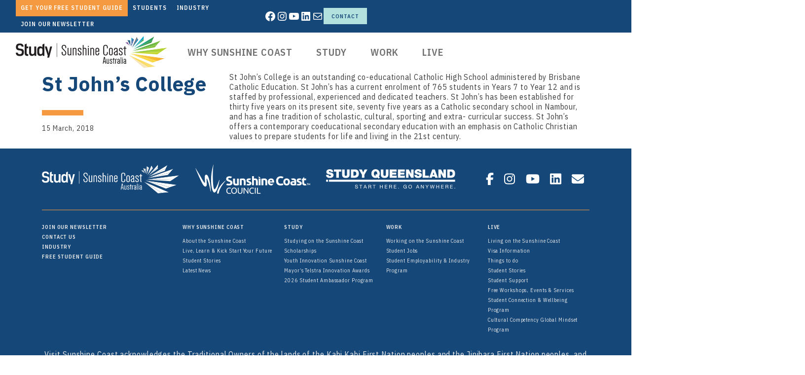

--- FILE ---
content_type: text/html; charset=UTF-8
request_url: https://www.studysunshinecoast.com.au/institution/st-johns-college/
body_size: 24883
content:

<!doctype html>
<html lang="en-AU">

  <head>
  <meta charset="utf-8">
  <meta http-equiv="x-ua-compatible" content="ie=edge">
  <meta name="viewport" content="width=device-width, initial-scale=1">
  <script type="text/javascript">
    var stylesheet_directory_uri = "https://www.studysunshinecoast.com.au/wp-content/themes/weareva";
  </script>
  <link rel="shortcut icon" href="https://www.studysunshinecoast.com.au/wp-content/themes/weareva/favicon.png" />
  <title>St John’s College &#x2d; Study Sunshine Coast</title>
	<style>img:is([sizes="auto" i], [sizes^="auto," i]) { contain-intrinsic-size: 3000px 1500px }</style>
	
<!-- Google Tag Manager for WordPress by gtm4wp.com -->
<script data-cfasync="false" data-pagespeed-no-defer>
	var gtm4wp_datalayer_name = "dataLayer";
	var dataLayer = dataLayer || [];
</script>
<!-- End Google Tag Manager for WordPress by gtm4wp.com -->
<!-- The SEO Framework by Sybre Waaijer -->
<meta name="robots" content="max-snippet:-1,max-image-preview:large,max-video-preview:-1" />
<link rel="canonical" href="https://www.studysunshinecoast.com.au/institution/st-johns-college/" />
<meta name="description" content="St John&rsquo;s College is an outstanding co&#x2d;educational Catholic High School administered by Brisbane Catholic Education. St John&rsquo;s has a current enrolment of 765&#8230;" />
<meta property="og:type" content="article" />
<meta property="og:locale" content="en_GB" />
<meta property="og:site_name" content="Study Sunshine Coast" />
<meta property="og:title" content="St John’s College" />
<meta property="og:description" content="St John&rsquo;s College is an outstanding co&#x2d;educational Catholic High School administered by Brisbane Catholic Education. St John&rsquo;s has a current enrolment of 765 students in Years 7 to Year 12 and is&#8230;" />
<meta property="og:url" content="https://www.studysunshinecoast.com.au/institution/st-johns-college/" />
<meta property="og:image" content="https://www.studysunshinecoast.com.au/wp-content/uploads/cropped-fanned-rays.png" />
<meta property="og:image:width" content="512" />
<meta property="og:image:height" content="512" />
<meta property="article:published_time" content="2018-03-15T03:37:40+00:00" />
<meta property="article:modified_time" content="2025-02-12T01:56:39+00:00" />
<meta name="twitter:card" content="summary_large_image" />
<meta name="twitter:title" content="St John’s College" />
<meta name="twitter:description" content="St John&rsquo;s College is an outstanding co&#x2d;educational Catholic High School administered by Brisbane Catholic Education. St John&rsquo;s has a current enrolment of 765 students in Years 7 to Year 12 and is&#8230;" />
<meta name="twitter:image" content="https://www.studysunshinecoast.com.au/wp-content/uploads/cropped-fanned-rays.png" />
<script type="application/ld+json">{"@context":"https://schema.org","@graph":[{"@type":"WebSite","@id":"https://www.studysunshinecoast.com.au/#/schema/WebSite","url":"https://www.studysunshinecoast.com.au/","name":"Study Sunshine Coast","description":"Study, live and work on the Sunshine Coast","inLanguage":"en-AU","potentialAction":{"@type":"SearchAction","target":{"@type":"EntryPoint","urlTemplate":"https://www.studysunshinecoast.com.au/search/{search_term_string}/"},"query-input":"required name=search_term_string"},"publisher":{"@type":"Organization","@id":"https://www.studysunshinecoast.com.au/#/schema/Organization","name":"Study Sunshine Coast","url":"https://www.studysunshinecoast.com.au/","logo":{"@type":"ImageObject","url":"https://www.studysunshinecoast.com.au/wp-content/uploads/cropped-fanned-rays.png","contentUrl":"https://www.studysunshinecoast.com.au/wp-content/uploads/cropped-fanned-rays.png","width":512,"height":512,"contentSize":"67530"}}},{"@type":"WebPage","@id":"https://www.studysunshinecoast.com.au/institution/st-johns-college/","url":"https://www.studysunshinecoast.com.au/institution/st-johns-college/","name":"St John’s College &#x2d; Study Sunshine Coast","description":"St John&rsquo;s College is an outstanding co&#x2d;educational Catholic High School administered by Brisbane Catholic Education. St John&rsquo;s has a current enrolment of 765&#8230;","inLanguage":"en-AU","isPartOf":{"@id":"https://www.studysunshinecoast.com.au/#/schema/WebSite"},"breadcrumb":{"@type":"BreadcrumbList","@id":"https://www.studysunshinecoast.com.au/#/schema/BreadcrumbList","itemListElement":[{"@type":"ListItem","position":1,"item":"https://www.studysunshinecoast.com.au/","name":"Study Sunshine Coast"},{"@type":"ListItem","position":2,"item":"https://www.studysunshinecoast.com.au/institutions/","name":"Archives: Institutions"},{"@type":"ListItem","position":3,"item":"https://www.studysunshinecoast.com.au/institutions/schools/","name":"Institution Category: Schools"},{"@type":"ListItem","position":4,"item":"https://www.studysunshinecoast.com.au/institutions/secondary-schools/","name":"Institution Category: Secondary Schools"},{"@type":"ListItem","position":5,"name":"St John’s College"}]},"potentialAction":{"@type":"ReadAction","target":"https://www.studysunshinecoast.com.au/institution/st-johns-college/"},"datePublished":"2018-03-15T03:37:40+00:00","dateModified":"2025-02-12T01:56:39+00:00","author":{"@type":"Person","@id":"https://www.studysunshinecoast.com.au/#/schema/Person/3f37622f3d1ea07bd934401425336630","name":"Shannara"}}]}</script>
<!-- / The SEO Framework by Sybre Waaijer | 11.41ms meta | 0.23ms boot -->

<link rel='dns-prefetch' href='//widget.tagembed.com' />
<link rel='dns-prefetch' href='//cdn.jsdelivr.net' />
<link rel='dns-prefetch' href='//unpkg.com' />
<link rel='dns-prefetch' href='//cdnjs.cloudflare.com' />
<link rel='stylesheet' id='wp-block-library-css' href='https://www.studysunshinecoast.com.au/wp-includes/css/dist/block-library/style.min.css?ver=6.7.2' media='all' />
<style id='wp-block-library-theme-inline-css'>
.wp-block-audio :where(figcaption){color:#555;font-size:13px;text-align:center}.is-dark-theme .wp-block-audio :where(figcaption){color:#ffffffa6}.wp-block-audio{margin:0 0 1em}.wp-block-code{border:1px solid #ccc;border-radius:4px;font-family:Menlo,Consolas,monaco,monospace;padding:.8em 1em}.wp-block-embed :where(figcaption){color:#555;font-size:13px;text-align:center}.is-dark-theme .wp-block-embed :where(figcaption){color:#ffffffa6}.wp-block-embed{margin:0 0 1em}.blocks-gallery-caption{color:#555;font-size:13px;text-align:center}.is-dark-theme .blocks-gallery-caption{color:#ffffffa6}:root :where(.wp-block-image figcaption){color:#555;font-size:13px;text-align:center}.is-dark-theme :root :where(.wp-block-image figcaption){color:#ffffffa6}.wp-block-image{margin:0 0 1em}.wp-block-pullquote{border-bottom:4px solid;border-top:4px solid;color:currentColor;margin-bottom:1.75em}.wp-block-pullquote cite,.wp-block-pullquote footer,.wp-block-pullquote__citation{color:currentColor;font-size:.8125em;font-style:normal;text-transform:uppercase}.wp-block-quote{border-left:.25em solid;margin:0 0 1.75em;padding-left:1em}.wp-block-quote cite,.wp-block-quote footer{color:currentColor;font-size:.8125em;font-style:normal;position:relative}.wp-block-quote:where(.has-text-align-right){border-left:none;border-right:.25em solid;padding-left:0;padding-right:1em}.wp-block-quote:where(.has-text-align-center){border:none;padding-left:0}.wp-block-quote.is-large,.wp-block-quote.is-style-large,.wp-block-quote:where(.is-style-plain){border:none}.wp-block-search .wp-block-search__label{font-weight:700}.wp-block-search__button{border:1px solid #ccc;padding:.375em .625em}:where(.wp-block-group.has-background){padding:1.25em 2.375em}.wp-block-separator.has-css-opacity{opacity:.4}.wp-block-separator{border:none;border-bottom:2px solid;margin-left:auto;margin-right:auto}.wp-block-separator.has-alpha-channel-opacity{opacity:1}.wp-block-separator:not(.is-style-wide):not(.is-style-dots){width:100px}.wp-block-separator.has-background:not(.is-style-dots){border-bottom:none;height:1px}.wp-block-separator.has-background:not(.is-style-wide):not(.is-style-dots){height:2px}.wp-block-table{margin:0 0 1em}.wp-block-table td,.wp-block-table th{word-break:normal}.wp-block-table :where(figcaption){color:#555;font-size:13px;text-align:center}.is-dark-theme .wp-block-table :where(figcaption){color:#ffffffa6}.wp-block-video :where(figcaption){color:#555;font-size:13px;text-align:center}.is-dark-theme .wp-block-video :where(figcaption){color:#ffffffa6}.wp-block-video{margin:0 0 1em}:root :where(.wp-block-template-part.has-background){margin-bottom:0;margin-top:0;padding:1.25em 2.375em}
</style>
<link rel='stylesheet' id='eedee-gutenslider-init-css' href='https://www.studysunshinecoast.com.au/wp-content/plugins/gutenslider/build/gutenslider-init.css?ver=1769810461' media='all' />
<link rel='stylesheet' id='youth-innovation-events-css' href='https://www.studysunshinecoast.com.au/wp-content/plugins/youth-innovation-events/build/style-index.css?ver=6.7.2' media='all' />
<style id='classic-theme-styles-inline-css'>
/*! This file is auto-generated */
.wp-block-button__link{color:#fff;background-color:#32373c;border-radius:9999px;box-shadow:none;text-decoration:none;padding:calc(.667em + 2px) calc(1.333em + 2px);font-size:1.125em}.wp-block-file__button{background:#32373c;color:#fff;text-decoration:none}
</style>
<style id='global-styles-inline-css'>
:root{--wp--preset--aspect-ratio--square: 1;--wp--preset--aspect-ratio--4-3: 4/3;--wp--preset--aspect-ratio--3-4: 3/4;--wp--preset--aspect-ratio--3-2: 3/2;--wp--preset--aspect-ratio--2-3: 2/3;--wp--preset--aspect-ratio--16-9: 16/9;--wp--preset--aspect-ratio--9-16: 9/16;--wp--preset--color--black: #000000;--wp--preset--color--cyan-bluish-gray: #abb8c3;--wp--preset--color--white: #ffffff;--wp--preset--color--pale-pink: #f78da7;--wp--preset--color--vivid-red: #cf2e2e;--wp--preset--color--luminous-vivid-orange: #ff6900;--wp--preset--color--luminous-vivid-amber: #fcb900;--wp--preset--color--light-green-cyan: #7bdcb5;--wp--preset--color--vivid-green-cyan: #00d084;--wp--preset--color--pale-cyan-blue: #8ed1fc;--wp--preset--color--vivid-cyan-blue: #0693e3;--wp--preset--color--vivid-purple: #9b51e0;--wp--preset--color--primary: #154778;--wp--preset--color--secondary: #b2e1de;--wp--preset--color--highlight: #f59a40;--wp--preset--color--dark: #707070;--wp--preset--color--light: #efefef;--wp--preset--color--primary-light: #b4c8d6;--wp--preset--color--innovation-green: #2d903d;--wp--preset--gradient--vivid-cyan-blue-to-vivid-purple: linear-gradient(135deg,rgba(6,147,227,1) 0%,rgb(155,81,224) 100%);--wp--preset--gradient--light-green-cyan-to-vivid-green-cyan: linear-gradient(135deg,rgb(122,220,180) 0%,rgb(0,208,130) 100%);--wp--preset--gradient--luminous-vivid-amber-to-luminous-vivid-orange: linear-gradient(135deg,rgba(252,185,0,1) 0%,rgba(255,105,0,1) 100%);--wp--preset--gradient--luminous-vivid-orange-to-vivid-red: linear-gradient(135deg,rgba(255,105,0,1) 0%,rgb(207,46,46) 100%);--wp--preset--gradient--very-light-gray-to-cyan-bluish-gray: linear-gradient(135deg,rgb(238,238,238) 0%,rgb(169,184,195) 100%);--wp--preset--gradient--cool-to-warm-spectrum: linear-gradient(135deg,rgb(74,234,220) 0%,rgb(151,120,209) 20%,rgb(207,42,186) 40%,rgb(238,44,130) 60%,rgb(251,105,98) 80%,rgb(254,248,76) 100%);--wp--preset--gradient--blush-light-purple: linear-gradient(135deg,rgb(255,206,236) 0%,rgb(152,150,240) 100%);--wp--preset--gradient--blush-bordeaux: linear-gradient(135deg,rgb(254,205,165) 0%,rgb(254,45,45) 50%,rgb(107,0,62) 100%);--wp--preset--gradient--luminous-dusk: linear-gradient(135deg,rgb(255,203,112) 0%,rgb(199,81,192) 50%,rgb(65,88,208) 100%);--wp--preset--gradient--pale-ocean: linear-gradient(135deg,rgb(255,245,203) 0%,rgb(182,227,212) 50%,rgb(51,167,181) 100%);--wp--preset--gradient--electric-grass: linear-gradient(135deg,rgb(202,248,128) 0%,rgb(113,206,126) 100%);--wp--preset--gradient--midnight: linear-gradient(135deg,rgb(2,3,129) 0%,rgb(40,116,252) 100%);--wp--preset--font-size--small: 20px;--wp--preset--font-size--medium: 24px;--wp--preset--font-size--large: 40px;--wp--preset--font-size--x-large: 42px;--wp--preset--font-size--huge: 60px;--wp--preset--font-size--larger: 25px;--wp--preset--font-size--normal: 22px;--wp--preset--font-size--xs: 14px;--wp--preset--spacing--20: 0.44rem;--wp--preset--spacing--30: 0.67rem;--wp--preset--spacing--40: 1rem;--wp--preset--spacing--50: 1.5rem;--wp--preset--spacing--60: 2.25rem;--wp--preset--spacing--70: 3.38rem;--wp--preset--spacing--80: 5.06rem;--wp--preset--shadow--natural: 6px 6px 9px rgba(0, 0, 0, 0.2);--wp--preset--shadow--deep: 12px 12px 50px rgba(0, 0, 0, 0.4);--wp--preset--shadow--sharp: 6px 6px 0px rgba(0, 0, 0, 0.2);--wp--preset--shadow--outlined: 6px 6px 0px -3px rgba(255, 255, 255, 1), 6px 6px rgba(0, 0, 0, 1);--wp--preset--shadow--crisp: 6px 6px 0px rgba(0, 0, 0, 1);}:where(.is-layout-flex){gap: 0.5em;}:where(.is-layout-grid){gap: 0.5em;}body .is-layout-flex{display: flex;}.is-layout-flex{flex-wrap: wrap;align-items: center;}.is-layout-flex > :is(*, div){margin: 0;}body .is-layout-grid{display: grid;}.is-layout-grid > :is(*, div){margin: 0;}:where(.wp-block-columns.is-layout-flex){gap: 2em;}:where(.wp-block-columns.is-layout-grid){gap: 2em;}:where(.wp-block-post-template.is-layout-flex){gap: 1.25em;}:where(.wp-block-post-template.is-layout-grid){gap: 1.25em;}.has-black-color{color: var(--wp--preset--color--black) !important;}.has-cyan-bluish-gray-color{color: var(--wp--preset--color--cyan-bluish-gray) !important;}.has-white-color{color: var(--wp--preset--color--white) !important;}.has-pale-pink-color{color: var(--wp--preset--color--pale-pink) !important;}.has-vivid-red-color{color: var(--wp--preset--color--vivid-red) !important;}.has-luminous-vivid-orange-color{color: var(--wp--preset--color--luminous-vivid-orange) !important;}.has-luminous-vivid-amber-color{color: var(--wp--preset--color--luminous-vivid-amber) !important;}.has-light-green-cyan-color{color: var(--wp--preset--color--light-green-cyan) !important;}.has-vivid-green-cyan-color{color: var(--wp--preset--color--vivid-green-cyan) !important;}.has-pale-cyan-blue-color{color: var(--wp--preset--color--pale-cyan-blue) !important;}.has-vivid-cyan-blue-color{color: var(--wp--preset--color--vivid-cyan-blue) !important;}.has-vivid-purple-color{color: var(--wp--preset--color--vivid-purple) !important;}.has-black-background-color{background-color: var(--wp--preset--color--black) !important;}.has-cyan-bluish-gray-background-color{background-color: var(--wp--preset--color--cyan-bluish-gray) !important;}.has-white-background-color{background-color: var(--wp--preset--color--white) !important;}.has-pale-pink-background-color{background-color: var(--wp--preset--color--pale-pink) !important;}.has-vivid-red-background-color{background-color: var(--wp--preset--color--vivid-red) !important;}.has-luminous-vivid-orange-background-color{background-color: var(--wp--preset--color--luminous-vivid-orange) !important;}.has-luminous-vivid-amber-background-color{background-color: var(--wp--preset--color--luminous-vivid-amber) !important;}.has-light-green-cyan-background-color{background-color: var(--wp--preset--color--light-green-cyan) !important;}.has-vivid-green-cyan-background-color{background-color: var(--wp--preset--color--vivid-green-cyan) !important;}.has-pale-cyan-blue-background-color{background-color: var(--wp--preset--color--pale-cyan-blue) !important;}.has-vivid-cyan-blue-background-color{background-color: var(--wp--preset--color--vivid-cyan-blue) !important;}.has-vivid-purple-background-color{background-color: var(--wp--preset--color--vivid-purple) !important;}.has-black-border-color{border-color: var(--wp--preset--color--black) !important;}.has-cyan-bluish-gray-border-color{border-color: var(--wp--preset--color--cyan-bluish-gray) !important;}.has-white-border-color{border-color: var(--wp--preset--color--white) !important;}.has-pale-pink-border-color{border-color: var(--wp--preset--color--pale-pink) !important;}.has-vivid-red-border-color{border-color: var(--wp--preset--color--vivid-red) !important;}.has-luminous-vivid-orange-border-color{border-color: var(--wp--preset--color--luminous-vivid-orange) !important;}.has-luminous-vivid-amber-border-color{border-color: var(--wp--preset--color--luminous-vivid-amber) !important;}.has-light-green-cyan-border-color{border-color: var(--wp--preset--color--light-green-cyan) !important;}.has-vivid-green-cyan-border-color{border-color: var(--wp--preset--color--vivid-green-cyan) !important;}.has-pale-cyan-blue-border-color{border-color: var(--wp--preset--color--pale-cyan-blue) !important;}.has-vivid-cyan-blue-border-color{border-color: var(--wp--preset--color--vivid-cyan-blue) !important;}.has-vivid-purple-border-color{border-color: var(--wp--preset--color--vivid-purple) !important;}.has-vivid-cyan-blue-to-vivid-purple-gradient-background{background: var(--wp--preset--gradient--vivid-cyan-blue-to-vivid-purple) !important;}.has-light-green-cyan-to-vivid-green-cyan-gradient-background{background: var(--wp--preset--gradient--light-green-cyan-to-vivid-green-cyan) !important;}.has-luminous-vivid-amber-to-luminous-vivid-orange-gradient-background{background: var(--wp--preset--gradient--luminous-vivid-amber-to-luminous-vivid-orange) !important;}.has-luminous-vivid-orange-to-vivid-red-gradient-background{background: var(--wp--preset--gradient--luminous-vivid-orange-to-vivid-red) !important;}.has-very-light-gray-to-cyan-bluish-gray-gradient-background{background: var(--wp--preset--gradient--very-light-gray-to-cyan-bluish-gray) !important;}.has-cool-to-warm-spectrum-gradient-background{background: var(--wp--preset--gradient--cool-to-warm-spectrum) !important;}.has-blush-light-purple-gradient-background{background: var(--wp--preset--gradient--blush-light-purple) !important;}.has-blush-bordeaux-gradient-background{background: var(--wp--preset--gradient--blush-bordeaux) !important;}.has-luminous-dusk-gradient-background{background: var(--wp--preset--gradient--luminous-dusk) !important;}.has-pale-ocean-gradient-background{background: var(--wp--preset--gradient--pale-ocean) !important;}.has-electric-grass-gradient-background{background: var(--wp--preset--gradient--electric-grass) !important;}.has-midnight-gradient-background{background: var(--wp--preset--gradient--midnight) !important;}.has-small-font-size{font-size: var(--wp--preset--font-size--small) !important;}.has-medium-font-size{font-size: var(--wp--preset--font-size--medium) !important;}.has-large-font-size{font-size: var(--wp--preset--font-size--large) !important;}.has-x-large-font-size{font-size: var(--wp--preset--font-size--x-large) !important;}
:where(.wp-block-post-template.is-layout-flex){gap: 1.25em;}:where(.wp-block-post-template.is-layout-grid){gap: 1.25em;}
:where(.wp-block-columns.is-layout-flex){gap: 2em;}:where(.wp-block-columns.is-layout-grid){gap: 2em;}
:root :where(.wp-block-pullquote){font-size: 1.5em;line-height: 1.6;}
</style>
<link rel='stylesheet' id='photoswipe-light-skin-css' href='https://www.studysunshinecoast.com.au/wp-content/plugins/kadence-galleries/assets/photoswipe/light-skin.css?ver=1.3.2' media='all' />
<link rel='stylesheet' id='kt-galleries-css-css' href='https://www.studysunshinecoast.com.au/wp-content/plugins/kadence-galleries/assets/css/kadence-galleries.css?ver=1.3.2' media='all' />
<style id='kadence-blocks-global-variables-inline-css'>
:root {--global-kb-font-size-sm:clamp(0.8rem, 0.73rem + 0.217vw, 0.9rem);--global-kb-font-size-md:clamp(1.1rem, 0.995rem + 0.326vw, 1.25rem);--global-kb-font-size-lg:clamp(1.75rem, 1.576rem + 0.543vw, 2rem);--global-kb-font-size-xl:clamp(2.25rem, 1.728rem + 1.63vw, 3rem);--global-kb-font-size-xxl:clamp(2.5rem, 1.456rem + 3.26vw, 4rem);--global-kb-font-size-xxxl:clamp(2.75rem, 0.489rem + 7.065vw, 6rem);}:root {--global-palette1: #3182CE;--global-palette2: #2B6CB0;--global-palette3: #1A202C;--global-palette4: #2D3748;--global-palette5: #4A5568;--global-palette6: #718096;--global-palette7: #EDF2F7;--global-palette8: #F7FAFC;--global-palette9: #ffffff;}
</style>
<link rel='stylesheet' id='bootstrap_css-css' href='//cdn.jsdelivr.net/npm/bootstrap@4.6.0/dist/css/bootstrap.min.css?ver=6.7.2' media='all' />
<link rel='stylesheet' id='slick-css' href='//cdn.jsdelivr.net/npm/slick-carousel@1.8.1/slick/slick.css?ver=6.7.2' media='all' />
<link rel='stylesheet' id='slick_theme-css' href='//cdn.jsdelivr.net/npm/slick-carousel@1.8.1/slick/slick-theme.css?ver=6.7.2' media='all' />
<link rel='stylesheet' id='smartmenus-css' href='//cdnjs.cloudflare.com/ajax/libs/jquery.smartmenus/1.0.2/css/sm-core-css.min.css?ver=6.7.2' media='all' />
<link rel='stylesheet' id='va/fonts-css' href='https://www.studysunshinecoast.com.au/wp-content/themes/weareva/dist/styles/fonts.css' media='all' />
<link rel='stylesheet' id='va/styles-css' href='https://www.studysunshinecoast.com.au/wp-content/themes/weareva/dist/styles/main.css' media='all' />
<script src="https://www.studysunshinecoast.com.au/wp-includes/js/jquery/jquery.min.js?ver=3.7.1" id="jquery-core-js"></script>
<script src="https://www.studysunshinecoast.com.au/wp-includes/js/jquery/jquery-migrate.min.js?ver=3.4.1" id="jquery-migrate-js"></script>
<script id="snazzymaps-js-js-extra">
var SnazzyDataForSnazzyMaps = [];
SnazzyDataForSnazzyMaps={"id":1243,"name":"Interface map","description":"User Interface design mapping or UI design mapping\r\n user experience map\r\n\r\n","url":"https:\/\/snazzymaps.com\/style\/1243\/xxxxxxxxxxx","imageUrl":"https:\/\/snazzy-maps-cdn.azureedge.net\/assets\/1243-xxxxxxxxxxx.png?v=20220106114208","json":"[{\"featureType\":\"all\",\"elementType\":\"labels.text\",\"stylers\":[{\"color\":\"#878787\"}]},{\"featureType\":\"all\",\"elementType\":\"labels.text.stroke\",\"stylers\":[{\"visibility\":\"off\"}]},{\"featureType\":\"landscape\",\"elementType\":\"all\",\"stylers\":[{\"color\":\"#f9f5ed\"}]},{\"featureType\":\"road.highway\",\"elementType\":\"all\",\"stylers\":[{\"color\":\"#f5f5f5\"}]},{\"featureType\":\"road.highway\",\"elementType\":\"geometry.stroke\",\"stylers\":[{\"color\":\"#c9c9c9\"}]},{\"featureType\":\"water\",\"elementType\":\"all\",\"stylers\":[{\"color\":\"#aee0f4\"}]}]","views":1514241,"favorites":2662,"createdBy":{"name":"samisel","url":null},"createdOn":"2014-12-04T07:38:49.22","tags":[],"colors":["gray","multi"]};
</script>
<script src="https://www.studysunshinecoast.com.au/wp-content/plugins/snazzy-maps/snazzymaps.js?ver=1.4.0" id="snazzymaps-js-js"></script>
<script src="https://unpkg.com/@googlemaps/markerclusterer/dist/index.min.js?ver=6.7.2" id="markerclusterer-js"></script>
<link rel="https://api.w.org/" href="https://www.studysunshinecoast.com.au/wp-json/" /><link rel="EditURI" type="application/rsd+xml" title="RSD" href="https://www.studysunshinecoast.com.au/xmlrpc.php?rsd" />
<link rel="alternate" title="oEmbed (JSON)" type="application/json+oembed" href="https://www.studysunshinecoast.com.au/wp-json/oembed/1.0/embed?url=https%3A%2F%2Fwww.studysunshinecoast.com.au%2Finstitution%2Fst-johns-college%2F" />
<link rel="alternate" title="oEmbed (XML)" type="text/xml+oembed" href="https://www.studysunshinecoast.com.au/wp-json/oembed/1.0/embed?url=https%3A%2F%2Fwww.studysunshinecoast.com.au%2Finstitution%2Fst-johns-college%2F&#038;format=xml" />
<!-- Stream WordPress user activity plugin v4.1.1 -->

<!-- Google Tag Manager for WordPress by gtm4wp.com -->
<!-- GTM Container placement set to manual -->
<script data-cfasync="false" data-pagespeed-no-defer type="text/javascript">
	var dataLayer_content = {"pagePostType":"institution","pagePostType2":"single-institution","pagePostAuthor":"Shannara"};
	dataLayer.push( dataLayer_content );
</script>
<script data-cfasync="false">
(function(w,d,s,l,i){w[l]=w[l]||[];w[l].push({'gtm.start':
new Date().getTime(),event:'gtm.js'});var f=d.getElementsByTagName(s)[0],
j=d.createElement(s),dl=l!='dataLayer'?'&l='+l:'';j.async=true;j.src=
'//www.googletagmanager.com/gtm.js?id='+i+dl;f.parentNode.insertBefore(j,f);
})(window,document,'script','dataLayer','GTM-M4SCDK7');
</script>
<!-- End Google Tag Manager for WordPress by gtm4wp.com --><link rel="icon" href="https://www.studysunshinecoast.com.au/wp-content/uploads/cropped-fanned-rays-50x50.png" sizes="32x32" />
<link rel="icon" href="https://www.studysunshinecoast.com.au/wp-content/uploads/cropped-fanned-rays-195x195.png" sizes="192x192" />
<link rel="apple-touch-icon" href="https://www.studysunshinecoast.com.au/wp-content/uploads/cropped-fanned-rays-195x195.png" />
<meta name="msapplication-TileImage" content="https://www.studysunshinecoast.com.au/wp-content/uploads/cropped-fanned-rays-375x375.png" />
  </head>

  <body class="institution-template-default single single-institution postid-3952 wp-custom-logo wp-embed-responsive page-st-johns-college  post-type-institution ">

    
<!-- GTM Container placement set to manual -->
<!-- Google Tag Manager (noscript) -->
				<noscript><iframe src="https://www.googletagmanager.com/ns.html?id=GTM-M4SCDK7" height="0" width="0" style="display:none;visibility:hidden" aria-hidden="true"></iframe></noscript>
<!-- End Google Tag Manager (noscript) -->    
    <!--[if IE]>
      <div class="alert alert-warning">
        You are using an <strong>outdated</strong> browser. Please <a href="http://browsehappy.com/">upgrade your browser</a> to improve your experience.      </div>
    <![endif]-->
    <link rel='stylesheet' id='kadence-blocks-header-css' href='https://www.studysunshinecoast.com.au/wp-content/plugins/kadence-blocks/dist/style-blocks-header.css?ver=3.5.5' media='all' />
<link rel='stylesheet' id='kadence-blocks-advancedbtn-css' href='https://www.studysunshinecoast.com.au/wp-content/plugins/kadence-blocks/dist/style-blocks-advancedbtn.css?ver=3.5.5' media='all' />
<link rel='stylesheet' id='kadence-blocks-identity-css' href='https://www.studysunshinecoast.com.au/wp-content/plugins/kadence-blocks/dist/style-blocks-identity.css?ver=3.5.5' media='all' />
<link rel='stylesheet' id='kadence-blocks-navigation-css' href='https://www.studysunshinecoast.com.au/wp-content/plugins/kadence-blocks/dist/style-blocks-navigation.css?ver=3.5.5' media='all' />
<style id='kadence-blocks-advancedheading-inline-css'>
.wp-block-kadence-advancedheading mark{background:transparent;border-style:solid;border-width:0}.wp-block-kadence-advancedheading mark.kt-highlight{color:#f76a0c;}.kb-adv-heading-icon{display: inline-flex;justify-content: center;align-items: center;} .is-layout-constrained > .kb-advanced-heading-link {display: block;}
</style>
<link rel='stylesheet' id='kadence-blocks-column-css' href='https://www.studysunshinecoast.com.au/wp-content/plugins/kadence-blocks/dist/style-blocks-column.css?ver=3.5.5' media='all' />
<link rel='stylesheet' id='kadence-blocks-rowlayout-css' href='https://www.studysunshinecoast.com.au/wp-content/plugins/kadence-blocks/dist/style-blocks-rowlayout.css?ver=3.5.5' media='all' />

<div class="wp-block-group"><div class="wp-block-group__inner-container is-layout-constrained wp-block-group-is-layout-constrained"><header class="wp-block-kadence-header14292-cpt-id header-desktop-sticky header-tablet-sticky header-mobile-sticky wp-block-kadence-header" role="banner" data-sticky="1" data-sticky-section="main" data-sticky-tablet="1" data-sticky-section-tablet="" data-sticky-mobile="1" data-sticky-section-mobile="">
<div class="wp-block-kadence-header-desktop kb-header-container">
<style>.wp-block-kadence-header-row14292_202b72-14 .wp-block-kadence-header-column, .wp-block-kadence-header-row14292_202b72-14 .wp-block-kadence-header-section{align-items:center;}.wp-block-kadence-header-row14292_202b72-14{--kb-header-row-bg:#154778;--kb-stuck-header-bg:#154778;--kb-transparent-header-row-bg:transparent;}.wp-block-kadence-header-row14292_202b72-14 .kadence-header-row-inner{padding-right:var(--global-kb-spacing-md, 2rem);padding-left:var(--global-kb-spacing-md, 2rem);}.wp-block-kadence-header-row14292_202b72-14 .wp-block-kadence-header-column, .wp-block-kadence-header-row14292_202b72-14 .wp-block-kadence-header-section{gap:var(--global-kb-gap-xs, 0.5rem );}</style><div class="wp-block-kadence-header-row wp-block-kadence-header-row14292_202b72-14 wp-block-kadence-header-row-top kb-header-row-layout-standard"><div class="kadence-header-row-inner">
<style>.wp-block-kadence-header-desktop14292_045040-7e{display:block;}@media all and (max-width: 1024px){.wp-block-kadence-header-desktop14292_045040-7e{display:none;}}</style><div class="wp-block-kadence-header-section wp-block-kadence-header-section14292_045040-7e">

<nav class="has-text-color has-white-color top-nav wp-block-navigation is-layout-flex wp-block-navigation-is-layout-flex" aria-label="Navigation"><ul class="wp-block-navigation__container has-text-color has-white-color top-nav wp-block-navigation"><li class=" wp-block-navigation-item wp-block-navigation-link"><a class="wp-block-navigation-item__content"  href="https://www.studysunshinecoast.com.au/get-your-free-student-guide/"><span class="wp-block-navigation-item__label"><strong>Get your FREE Student Guide</strong></span></a></li><li class=" wp-block-navigation-item wp-block-navigation-link"><a class="wp-block-navigation-item__content"  href="/"><span class="wp-block-navigation-item__label"><strong>Students</strong></span></a></li><li class=" wp-block-navigation-item wp-block-navigation-link"><a class="wp-block-navigation-item__content"  href="/program/industry-membership-program/"><span class="wp-block-navigation-item__label"><strong>Industry</strong></span></a></li><li class=" wp-block-navigation-item wp-block-navigation-link"><a class="wp-block-navigation-item__content"  href="https://www.studysunshinecoast.com.au/subscribe/"><span class="wp-block-navigation-item__label"><strong>Join Our Newsletter</strong></span></a></li></ul></nav>


<div class="wp-block-kadence-header-column wp-block-kadence-header-column-center-left no-content"></div>
</div>

<div class="wp-block-kadence-header-column wp-block-kadence-header-column-center no-content no-content-column-center"></div>

<style>.wp-block-kadence-header-desktop14292_0a9d63-73{display:block;}@media all and (max-width: 1024px){.wp-block-kadence-header-desktop14292_0a9d63-73{display:none;}}</style><div class="wp-block-kadence-header-section wp-block-kadence-header-section14292_0a9d63-73">
<div class="wp-block-kadence-header-column wp-block-kadence-header-column-center-right no-content"></div>



<ul class="wp-block-social-links has-icon-color m-0 p-0 is-style-logos-only is-content-justification-right is-layout-flex wp-container-core-social-links-is-layout-1 wp-block-social-links-is-layout-flex"><li style="color: #ffffff; " class="wp-social-link wp-social-link-facebook has-white-color wp-block-social-link"><a href="https://www.facebook.com/studyonthesunshinecoast" class="wp-block-social-link-anchor"><svg width="24" height="24" viewBox="0 0 24 24" version="1.1" xmlns="http://www.w3.org/2000/svg" aria-hidden="true" focusable="false"><path d="M12 2C6.5 2 2 6.5 2 12c0 5 3.7 9.1 8.4 9.9v-7H7.9V12h2.5V9.8c0-2.5 1.5-3.9 3.8-3.9 1.1 0 2.2.2 2.2.2v2.5h-1.3c-1.2 0-1.6.8-1.6 1.6V12h2.8l-.4 2.9h-2.3v7C18.3 21.1 22 17 22 12c0-5.5-4.5-10-10-10z"></path></svg><span class="wp-block-social-link-label screen-reader-text">Facebook</span></a></li>

<li style="color: #ffffff; " class="wp-social-link wp-social-link-instagram has-white-color wp-block-social-link"><a href="https://www.instagram.com/studysunshinecoast/" class="wp-block-social-link-anchor"><svg width="24" height="24" viewBox="0 0 24 24" version="1.1" xmlns="http://www.w3.org/2000/svg" aria-hidden="true" focusable="false"><path d="M12,4.622c2.403,0,2.688,0.009,3.637,0.052c0.877,0.04,1.354,0.187,1.671,0.31c0.42,0.163,0.72,0.358,1.035,0.673 c0.315,0.315,0.51,0.615,0.673,1.035c0.123,0.317,0.27,0.794,0.31,1.671c0.043,0.949,0.052,1.234,0.052,3.637 s-0.009,2.688-0.052,3.637c-0.04,0.877-0.187,1.354-0.31,1.671c-0.163,0.42-0.358,0.72-0.673,1.035 c-0.315,0.315-0.615,0.51-1.035,0.673c-0.317,0.123-0.794,0.27-1.671,0.31c-0.949,0.043-1.233,0.052-3.637,0.052 s-2.688-0.009-3.637-0.052c-0.877-0.04-1.354-0.187-1.671-0.31c-0.42-0.163-0.72-0.358-1.035-0.673 c-0.315-0.315-0.51-0.615-0.673-1.035c-0.123-0.317-0.27-0.794-0.31-1.671C4.631,14.688,4.622,14.403,4.622,12 s0.009-2.688,0.052-3.637c0.04-0.877,0.187-1.354,0.31-1.671c0.163-0.42,0.358-0.72,0.673-1.035 c0.315-0.315,0.615-0.51,1.035-0.673c0.317-0.123,0.794-0.27,1.671-0.31C9.312,4.631,9.597,4.622,12,4.622 M12,3 C9.556,3,9.249,3.01,8.289,3.054C7.331,3.098,6.677,3.25,6.105,3.472C5.513,3.702,5.011,4.01,4.511,4.511 c-0.5,0.5-0.808,1.002-1.038,1.594C3.25,6.677,3.098,7.331,3.054,8.289C3.01,9.249,3,9.556,3,12c0,2.444,0.01,2.751,0.054,3.711 c0.044,0.958,0.196,1.612,0.418,2.185c0.23,0.592,0.538,1.094,1.038,1.594c0.5,0.5,1.002,0.808,1.594,1.038 c0.572,0.222,1.227,0.375,2.185,0.418C9.249,20.99,9.556,21,12,21s2.751-0.01,3.711-0.054c0.958-0.044,1.612-0.196,2.185-0.418 c0.592-0.23,1.094-0.538,1.594-1.038c0.5-0.5,0.808-1.002,1.038-1.594c0.222-0.572,0.375-1.227,0.418-2.185 C20.99,14.751,21,14.444,21,12s-0.01-2.751-0.054-3.711c-0.044-0.958-0.196-1.612-0.418-2.185c-0.23-0.592-0.538-1.094-1.038-1.594 c-0.5-0.5-1.002-0.808-1.594-1.038c-0.572-0.222-1.227-0.375-2.185-0.418C14.751,3.01,14.444,3,12,3L12,3z M12,7.378 c-2.552,0-4.622,2.069-4.622,4.622S9.448,16.622,12,16.622s4.622-2.069,4.622-4.622S14.552,7.378,12,7.378z M12,15 c-1.657,0-3-1.343-3-3s1.343-3,3-3s3,1.343,3,3S13.657,15,12,15z M16.804,6.116c-0.596,0-1.08,0.484-1.08,1.08 s0.484,1.08,1.08,1.08c0.596,0,1.08-0.484,1.08-1.08S17.401,6.116,16.804,6.116z"></path></svg><span class="wp-block-social-link-label screen-reader-text">Instagram</span></a></li>

<li style="color: #ffffff; " class="wp-social-link wp-social-link-youtube has-white-color wp-block-social-link"><a href="https://www.youtube.com/channel/UCkHdGhUSEJqRM26jhgCSHPw" class="wp-block-social-link-anchor"><svg width="24" height="24" viewBox="0 0 24 24" version="1.1" xmlns="http://www.w3.org/2000/svg" aria-hidden="true" focusable="false"><path d="M21.8,8.001c0,0-0.195-1.378-0.795-1.985c-0.76-0.797-1.613-0.801-2.004-0.847c-2.799-0.202-6.997-0.202-6.997-0.202 h-0.009c0,0-4.198,0-6.997,0.202C4.608,5.216,3.756,5.22,2.995,6.016C2.395,6.623,2.2,8.001,2.2,8.001S2,9.62,2,11.238v1.517 c0,1.618,0.2,3.237,0.2,3.237s0.195,1.378,0.795,1.985c0.761,0.797,1.76,0.771,2.205,0.855c1.6,0.153,6.8,0.201,6.8,0.201 s4.203-0.006,7.001-0.209c0.391-0.047,1.243-0.051,2.004-0.847c0.6-0.607,0.795-1.985,0.795-1.985s0.2-1.618,0.2-3.237v-1.517 C22,9.62,21.8,8.001,21.8,8.001z M9.935,14.594l-0.001-5.62l5.404,2.82L9.935,14.594z"></path></svg><span class="wp-block-social-link-label screen-reader-text">YouTube</span></a></li>

<li style="color: #ffffff; " class="wp-social-link wp-social-link-linkedin has-white-color wp-block-social-link"><a href="https://www.linkedin.com/company/study-sunshine-coast-australia?originalSubdomain=au" class="wp-block-social-link-anchor"><svg width="24" height="24" viewBox="0 0 24 24" version="1.1" xmlns="http://www.w3.org/2000/svg" aria-hidden="true" focusable="false"><path d="M19.7,3H4.3C3.582,3,3,3.582,3,4.3v15.4C3,20.418,3.582,21,4.3,21h15.4c0.718,0,1.3-0.582,1.3-1.3V4.3 C21,3.582,20.418,3,19.7,3z M8.339,18.338H5.667v-8.59h2.672V18.338z M7.004,8.574c-0.857,0-1.549-0.694-1.549-1.548 c0-0.855,0.691-1.548,1.549-1.548c0.854,0,1.547,0.694,1.547,1.548C8.551,7.881,7.858,8.574,7.004,8.574z M18.339,18.338h-2.669 v-4.177c0-0.996-0.017-2.278-1.387-2.278c-1.389,0-1.601,1.086-1.601,2.206v4.249h-2.667v-8.59h2.559v1.174h0.037 c0.356-0.675,1.227-1.387,2.526-1.387c2.703,0,3.203,1.779,3.203,4.092V18.338z"></path></svg><span class="wp-block-social-link-label screen-reader-text">LinkedIn</span></a></li>

<li style="color: #ffffff; " class="wp-social-link wp-social-link-mail has-white-color wp-block-social-link"><a href="mailto:hell&#111;&#064;&#115;&#116;u&#100;&#121;&#115;u&#110;sh&#105;&#110;e&#099;&#111;&#097;&#115;t&#046;&#099;&#111;&#109;.&#097;&#117;" class="wp-block-social-link-anchor"><svg width="24" height="24" viewBox="0 0 24 24" version="1.1" xmlns="http://www.w3.org/2000/svg" aria-hidden="true" focusable="false"><path d="M19,5H5c-1.1,0-2,.9-2,2v10c0,1.1.9,2,2,2h14c1.1,0,2-.9,2-2V7c0-1.1-.9-2-2-2zm.5,12c0,.3-.2.5-.5.5H5c-.3,0-.5-.2-.5-.5V9.8l7.5,5.6,7.5-5.6V17zm0-9.1L12,13.6,4.5,7.9V7c0-.3.2-.5.5-.5h14c.3,0,.5.2.5.5v.9z"></path></svg><span class="wp-block-social-link-label screen-reader-text">Mail</span></a></li></ul>


<style>.wp-block-kadence-advancedbtn.kb-btns14292_13ae6b-da{gap:var(--global-kb-gap-xs, 0.5rem );justify-content:center;align-items:center;}.kt-btns14292_13ae6b-da .kt-button{font-weight:normal;font-style:normal;}.kt-btns14292_13ae6b-da .kt-btn-wrap-0{margin-right:5px;}.wp-block-kadence-advancedbtn.kt-btns14292_13ae6b-da .kt-btn-wrap-0 .kt-button{color:#555555;border-color:#555555;}.wp-block-kadence-advancedbtn.kt-btns14292_13ae6b-da .kt-btn-wrap-0 .kt-button:hover, .wp-block-kadence-advancedbtn.kt-btns14292_13ae6b-da .kt-btn-wrap-0 .kt-button:focus{color:#ffffff;border-color:#444444;}.wp-block-kadence-advancedbtn.kt-btns14292_13ae6b-da .kt-btn-wrap-0 .kt-button::before{display:none;}.wp-block-kadence-advancedbtn.kt-btns14292_13ae6b-da .kt-btn-wrap-0 .kt-button:hover, .wp-block-kadence-advancedbtn.kt-btns14292_13ae6b-da .kt-btn-wrap-0 .kt-button:focus{background:#444444;}</style>
<div class="wp-block-kadence-advancedbtn kb-buttons-wrap kb-btns14292_13ae6b-da"><style>ul.menu .wp-block-kadence-advancedbtn .kb-btn14292_458bd2-0b.kb-button{width:initial;}.wp-block-kadence-advancedbtn .kb-btn14292_458bd2-0b.kb-button{color:#154778;background:#b2e1de;font-size:0.7rem;font-weight:bold;padding-top:0px;padding-right:0px;padding-bottom:0px;padding-left:0px;}</style><a class="kb-button kt-button button kb-btn14292_458bd2-0b kt-btn-size-small kt-btn-width-type-auto kb-btn-global-inherit kt-btn-has-text-true kt-btn-has-svg-false wp-block-button__link wp-block-kadence-singlebtn" href="https://www.studysunshinecoast.com.au/contact/"><span class="kt-btn-inner-text">CONTACT</span></a></div>



<div class="wp-block-buttons is-layout-flex wp-block-buttons-is-layout-flex"></div>


</div>
</div></div>

<style>.wp-block-kadence-header-row14292_9b1f3c-15 .wp-block-kadence-header-column, .wp-block-kadence-header-row14292_9b1f3c-15 .wp-block-kadence-header-section{align-items:center;}.wp-block-kadence-header-row.wp-block-kadence-header-row14292_9b1f3c-15 .kadence-header-row-inner{min-height:80px;}.wp-block-kadence-header-row14292_9b1f3c-15{--kb-header-row-bg:#ffffff;--kb-stuck-header-bg:#ffffff;--kb-transparent-header-row-bg:transparent;}.wp-block-kadence-header-row14292_9b1f3c-15 .kadence-header-row-inner{padding-right:var(--global-kb-spacing-md, 2rem);padding-left:var(--global-kb-spacing-md, 2rem);}.wp-block-kadence-header-row14292_9b1f3c-15 .wp-block-kadence-header-column, .wp-block-kadence-header-row14292_9b1f3c-15 .wp-block-kadence-header-section{gap:var(--global-kb-gap-xs, 0.5rem );}</style><div class="wp-block-kadence-header-row wp-block-kadence-header-row14292_9b1f3c-15 wp-block-kadence-header-row-center kb-header-row-layout-fullwidth"><div class="kadence-header-row-inner">
<style>.wp-block-kadence-header-desktop14292_b5a573-86{display:block;}@media all and (max-width: 1024px){.wp-block-kadence-header-desktop14292_b5a573-86{display:none;}}</style><div class="wp-block-kadence-header-section wp-block-kadence-header-section14292_b5a573-86">

<style>.kb-identity14292_7d38bf-55 a{text-decoration:inherit;color:inherit;}</style><div class="kb-identity kb-identity14292_7d38bf-55 alignnone wp-block-kadence-identity"><a href="https://www.studysunshinecoast.com.au/" class="kb-identity-layout-container kb-identity-layout-logo-only">
<div style="margin-right:var(--wp--preset--spacing--40);" class="wp-block-site-logo"><img width="320" height="68" src="https://www.studysunshinecoast.com.au/wp-content/uploads/logo.svg" class="custom-logo" alt="Study Sunshine Coast" decoding="async" /></div>
</a></div>


<div class="wp-block-kadence-header-column wp-block-kadence-header-column-center-left no-content"></div>
</div>

<div class="wp-block-kadence-header-column wp-block-kadence-header-column-center no-content no-content-column-center"></div>

<style>.wp-block-kadence-header-desktop14292_a3c692-5e{display:block;}@media all and (max-width: 1024px){.wp-block-kadence-header-desktop14292_a3c692-5e{display:none;}}</style><div class="wp-block-kadence-header-section wp-block-kadence-header-section14292_a3c692-5e">
<div class="wp-block-kadence-header-column wp-block-kadence-header-column-center-right no-content"></div>


<style>.wp-block-kadence-navigation14295-cpt-id{--kb-nav-dropdown-border-top-left-radius:0px;--kb-nav-dropdown-border-top-right-radius:0px;--kb-nav-dropdown-border-bottom-right-radius:0px;--kb-nav-dropdown-border-bottom-left-radius:0px;--kb-nav-dropdown-border-radius-top:0px;--kb-nav-dropdown-border-radius-right:0px;--kb-nav-dropdown-border-radius-bottom:0px;--kb-nav-dropdown-border-radius-left:0px;--kb-nav-dropdown-toggle-border-left:var(--kb-nav-link-border-left);--kb-nav-top-not-last-link-border-bottom:var(--kb-nav-link-border-bottom);--kb-nav-height:100%;}.header-desktop-transparent .wp-block-kadence-navigation14295-cpt-id{--kb-nav-dropdown-toggle-border-left:var(--kb-nav-link-border-left);--kb-nav-top-not-last-link-border-bottom:var(--kb-nav-link-border-bottom);}.item-is-stuck .wp-block-kadence-navigation14295-cpt-id{--kb-nav-dropdown-toggle-border-left:var(--kb-nav-link-border-left);--kb-nav-top-not-last-link-border-bottom:var(--kb-nav-link-border-bottom);}.wp-block-kadence-navigation14295-cpt-id{--kb-nav-top-link-padding-top:var(--global-kb-spacing-sm, 1.5rem);--kb-nav-top-link-padding-right:var(--global-kb-spacing-xs, 1rem);--kb-nav-top-link-padding-bottom:var(--global-kb-spacing-sm, 1.5rem);--kb-nav-top-link-padding-left:var(--global-kb-spacing-xs, 1rem);--kb-nav-top-link-color:#707070;--kb-nav-top-link-color-hover:#ffffff;--kb-nav-top-link-background-hover:#f59a40;--kb-nav-top-link-color-active:#ffffff;--kb-nav-top-link-background-active:#f59a40;}.wp-block-kadence-navigation14295-cpt-id > .navigation > .menu-container > .menu > .wp-block-kadence-navigation-link > .kb-link-wrap{font-size:var(--global-kb-font-size-md, 1.25rem);font-weight:bold;text-transform:uppercase;}@media all and (max-width: 1024px){.wp-block-kadence-navigation14295-cpt-id{--kb-nav-top-not-last-link-border-right:var(--kb-nav-link-border-right);}}@media all and (max-width: 1024px){.header-tablet-transparent .wp-block-kadence-navigation14295-cpt-id{--kb-nav-top-not-last-link-border-right:var(--kb-nav-link-border-right);}}@media all and (max-width: 1024px){.item-is-stuck .wp-block-kadence-navigation14295-cpt-id{--kb-nav-top-not-last-link-border-right:var(--kb-nav-link-border-right);}}@media all and (max-width: 767px){.wp-block-kadence-navigation14295-cpt-id{--kb-nav-dropdown-toggle-border-left:1px solid #efefef;--kb-nav-top-not-last-link-border-bottom:1px solid #efefef;--kb-nav-top-not-last-link-border-right:var(--kb-nav-link-border-right);--kb-nav-top-link-align:center;--kb-nav-top-link-flex-justify:center;--kb-nav-top-link-media-container-align-self:center;}.header-mobile-transparent .wp-block-kadence-navigation14295-cpt-id{--kb-nav-top-not-last-link-border-right:var(--kb-nav-link-border-right);}.item-is-stuck .wp-block-kadence-navigation14295-cpt-id{--kb-nav-top-not-last-link-border-right:var(--kb-nav-link-border-right);}}</style><div class="wp-block-kadence-navigation14295-cpt-id kb-nav-desktop-horizontal-layout-standard kb-nav-tablet-horizontal-layout-standard kb-nav-mobile-horizontal-layout-standard navigation-desktop-layout-fill-stretch-false navigation-tablet-layout-fill-stretch-false navigation-mobile-layout-fill-stretch-false navigation-desktop-orientation-horizontal navigation-tablet-orientation-vertical navigation-mobile-orientation-vertical wp-block-kadence-navigation" aria-label="" data-scroll-spy=""><nav class="navigation navigation-desktop-style-fullheight navigation-tablet-style-fullheight navigation-mobile-style-fullheight navigation-desktop-dropdown-animation-fade navigation-tablet-dropdown-animation-fade navigation-mobile-dropdown-animation-fade navigation-desktop-collapse-sub-menus-true navigation-tablet-collapse-sub-menus-true navigation-mobile-collapse-sub-menus-true navigation-desktop-parent-toggles-menus-false navigation-tablet-parent-toggles-menus-false navigation-mobile-parent-toggles-menus-true navigation-desktop-parent-active-false navigation-tablet-parent-active-false navigation-mobile-parent-active-true"><div class="menu-container"><ul class="kb-navigation menu collapse-sub-nav-desktop-true collapse-sub-nav-tablet-true collapse-sub-nav-mobile-true">
<style>.kb-nav-link-14292_8e6fd5-7b{--kb-nav-dropdown-link-color:#000000;--kb-nav-dropdown-link-color-hover:#f59a40;--kb-nav-dropdown-link-width:375px;}.kb-nav-link-14292_8e6fd5-7b > .kb-link-wrap.kb-link-wrap.kb-link-wrap.kb-link-wrap{--kb-nav-link-highlight-order:3;--kb-nav-link-media-container-order:3;}.kb-nav-link-14292_8e6fd5-7b > .sub-menu.sub-menu.sub-menu.sub-menu.sub-menu{--kb-nav-dropdown-padding-top:var(--global-kb-spacing-xs, 1rem);--kb-nav-dropdown-padding-right:var(--global-kb-spacing-xs, 1rem);--kb-nav-dropdown-padding-bottom:var(--global-kb-spacing-xs, 1rem);--kb-nav-dropdown-padding-left:var(--global-kb-spacing-xs, 1rem);}.kb-nav-link-14292_8e6fd5-7b > .kb-link-wrap.kb-link-wrap.kb-link-wrap.kb-link-wrap{--kb-nav-link-media-max-width:px;}.kb-nav-link-14292_8e6fd5-7b .sub-menu li.menu-item > .kb-link-wrap > .kb-nav-link-content{font-size:0.975rem;}</style><li class="kb-nav-link-14292_8e6fd5-7b menu-item menu-item-has-children wp-block-kadence-navigation-link"><div class="kb-link-wrap"><a class="kb-nav-link-content" href="#"  >Why Sunshine Coast</a><button aria-label="Toggle child menu of Why Sunshine Coast" class="kb-nav-dropdown-toggle-btn" aria-expanded="false"><svg aria-hidden="true" class="kb-nav-arrow-svg" fill="currentColor" version="1.1" xmlns="http://www.w3.org/2000/svg" width="24" height="24" viewBox="0 0 24 24"><path d="M5.293 9.707l6 6c0.391 0.391 1.024 0.391 1.414 0l6-6c0.391-0.391 0.391-1.024 0-1.414s-1.024-0.391-1.414 0l-5.293 5.293-5.293-5.293c-0.391-0.391-1.024-0.391-1.414 0s-0.391 1.024 0 1.414z"></path></svg></button></div><ul class="sub-menu kb-nav-sub-menu">
<style>.kb-nav-link-14292_a31696-86 > .kb-link-wrap.kb-link-wrap.kb-link-wrap.kb-link-wrap{--kb-nav-link-highlight-order:3;--kb-nav-link-media-container-order:3;}.kb-nav-link-14292_a31696-86 > .kb-link-wrap.kb-link-wrap.kb-link-wrap.kb-link-wrap{--kb-nav-link-media-max-width:px;}</style><li class="kb-nav-link-14292_a31696-86 menu-item wp-block-kadence-navigation-link"><div class="kb-link-wrap"><a class="kb-nav-link-content" href="https://www.studysunshinecoast.com.au/discover-study-sunshine-coast/"  ><strong>Discover the Sunshine Coast</strong></a></div></li>

<style>.kb-nav-link-14292_07efe7-7a > .kb-link-wrap.kb-link-wrap.kb-link-wrap.kb-link-wrap{--kb-nav-link-highlight-order:3;--kb-nav-link-media-container-order:3;}.kb-nav-link-14292_07efe7-7a > .kb-link-wrap.kb-link-wrap.kb-link-wrap.kb-link-wrap{--kb-nav-link-media-max-width:px;}</style><li class="kb-nav-link-14292_07efe7-7a menu-item wp-block-kadence-navigation-link"><div class="kb-link-wrap"><a class="kb-nav-link-content" href="https://www.studysunshinecoast.com.au/about/"  >About Study Sunshine Coast</a></div></li>

<style>.kb-nav-link-14292_645ab8-d5 > .kb-link-wrap.kb-link-wrap.kb-link-wrap.kb-link-wrap{--kb-nav-link-highlight-order:3;--kb-nav-link-media-container-order:3;}.kb-nav-link-14292_645ab8-d5 > .kb-link-wrap.kb-link-wrap.kb-link-wrap.kb-link-wrap{--kb-nav-link-media-max-width:px;}</style><li class="kb-nav-link-14292_645ab8-d5 menu-item wp-block-kadence-navigation-link"><div class="kb-link-wrap"><a class="kb-nav-link-content" href="https://www.studysunshinecoast.com.au/a-naturally-inspiring-environment-to-live-learn-kick-start-your-future/"  >Live, Learn &#038; Kick Start Your Future</a></div></li>

<style>.kb-nav-link-14292_c13a9a-3a > .kb-link-wrap.kb-link-wrap.kb-link-wrap.kb-link-wrap{--kb-nav-link-highlight-order:3;--kb-nav-link-media-container-order:3;}.kb-nav-link-14292_c13a9a-3a > .kb-link-wrap.kb-link-wrap.kb-link-wrap.kb-link-wrap{--kb-nav-link-media-max-width:px;}</style><li class="kb-nav-link-14292_c13a9a-3a menu-item wp-block-kadence-navigation-link"><div class="kb-link-wrap"><a class="kb-nav-link-content" href="https://www.studysunshinecoast.com.au/student-stories/"  >Student Stories</a></div></li>

<style>.kb-nav-link-14292_505477-c1 > .kb-link-wrap.kb-link-wrap.kb-link-wrap.kb-link-wrap{--kb-nav-link-highlight-order:3;--kb-nav-link-media-container-order:3;}.kb-nav-link-14292_505477-c1 > .kb-link-wrap.kb-link-wrap.kb-link-wrap.kb-link-wrap{--kb-nav-link-media-max-width:px;}</style><li class="kb-nav-link-14292_505477-c1 menu-item wp-block-kadence-navigation-link"><div class="kb-link-wrap"><a class="kb-nav-link-content" href="https://www.studysunshinecoast.com.au/news/student/"  >Latest News</a></div></li>
</ul></li>

<style>.kb-nav-link-14292_6b85c2-d5 > .kb-link-wrap.kb-link-wrap.kb-link-wrap.kb-link-wrap{--kb-nav-link-highlight-order:3;--kb-nav-link-media-container-order:3;}.kb-nav-link-14292_6b85c2-d5 > .sub-menu.sub-menu.sub-menu.sub-menu.sub-menu{--kb-nav-dropdown-width:800px;--kb-nav-dropdown-show-right:0px;--kb-nav-dropdown-show-left:unset;--kb-nav-dropdown-show-transform-x:0px;--kb-nav-dropdown-hide-transform-x:0px;}.kb-nav-link-14292_6b85c2-d5 > .kb-link-wrap.kb-link-wrap.kb-link-wrap.kb-link-wrap{--kb-nav-link-media-max-width:px;}@media all and (max-width: 767px){.kb-nav-link-14292_6b85c2-d5 > .kb-link-wrap.kb-link-wrap.kb-link-wrap.kb-link-wrap{--kb-nav-link-align:center;--kb-nav-link-flex-justify:center;--kb-nav-link-media-container-align-self:center;}}</style><li class="kb-nav-link-14292_6b85c2-d5 menu-item menu-item-has-children kadence-menu-mega-enabled kb-menu-mega-width-custom kb-menu-mega-width-tablet-custom kb-menu-mega-width-mobile-custom wp-block-kadence-navigation-link"><div class="kb-link-wrap"><a class="kb-nav-link-content" href="/studying-on-the-sunshine-coast/"  >Study</a><button aria-label="Toggle child menu of Study" class="kb-nav-dropdown-toggle-btn" aria-expanded="false"><svg aria-hidden="true" class="kb-nav-arrow-svg" fill="currentColor" version="1.1" xmlns="http://www.w3.org/2000/svg" width="24" height="24" viewBox="0 0 24 24"><path d="M5.293 9.707l6 6c0.391 0.391 1.024 0.391 1.414 0l6-6c0.391-0.391 0.391-1.024 0-1.414s-1.024-0.391-1.414 0l-5.293 5.293-5.293-5.293c-0.391-0.391-1.024-0.391-1.414 0s-0.391 1.024 0 1.414z"></path></svg></button></div><ul class="sub-menu kb-nav-sub-menu mega-menu">
<style>.kb-row-layout-id14292_e3bf9c-89 > .kt-row-column-wrap{align-content:start;}:where(.kb-row-layout-id14292_e3bf9c-89 > .kt-row-column-wrap) > .wp-block-kadence-column{justify-content:start;}.kb-row-layout-id14292_e3bf9c-89 > .kt-row-column-wrap{column-gap:var(--global-kb-gap-md, 2rem);row-gap:var(--global-kb-gap-none, 0rem );padding-top:var(--global-kb-spacing-sm, 1.5rem);padding-right:var(--global-kb-spacing-sm, 1.5rem);padding-bottom:var(--global-kb-spacing-sm, 1.5rem);padding-left:var(--global-kb-spacing-sm, 1.5rem);grid-template-columns:minmax(0, 1fr);}.kb-row-layout-id14292_e3bf9c-89 > .kt-row-layout-overlay{opacity:0.30;}@media all and (max-width: 1024px){.kb-row-layout-id14292_e3bf9c-89 > .kt-row-column-wrap{grid-template-columns:minmax(0, 1fr);}}@media all and (max-width: 767px){.kb-row-layout-id14292_e3bf9c-89 > .kt-row-column-wrap{grid-template-columns:minmax(0, 1fr);}}</style><div class="kb-row-layout-wrap kb-row-layout-id14292_e3bf9c-89 alignnone wp-block-kadence-rowlayout"><div class="kt-row-column-wrap kt-has-1-columns kt-row-layout-equal kt-tab-layout-inherit kt-mobile-layout-row kt-row-valign-top">
<style>.kadence-column14292_803429-88 > .kt-inside-inner-col{padding-top:0px;padding-right:0px;padding-bottom:0px;padding-left:0px;}.kadence-column14292_803429-88 > .kt-inside-inner-col,.kadence-column14292_803429-88 > .kt-inside-inner-col:before{border-top-left-radius:0px;border-top-right-radius:0px;border-bottom-right-radius:0px;border-bottom-left-radius:0px;}.kadence-column14292_803429-88 > .kt-inside-inner-col{column-gap:var(--global-kb-gap-sm, 1rem);}.kadence-column14292_803429-88 > .kt-inside-inner-col{flex-direction:column;}.kadence-column14292_803429-88 > .kt-inside-inner-col > .aligncenter{width:100%;}.kadence-column14292_803429-88 > .kt-inside-inner-col:before{opacity:0.3;}.kadence-column14292_803429-88{position:relative;}@media all and (max-width: 1024px){.kadence-column14292_803429-88 > .kt-inside-inner-col{flex-direction:column;}}@media all and (max-width: 767px){.kadence-column14292_803429-88 > .kt-inside-inner-col{flex-direction:column;}}</style>
<div class="wp-block-kadence-column kadence-column14292_803429-88"><div class="kt-inside-inner-col"><style>.wp-block-kadence-advancedheading.kt-adv-heading14292_04657b-a9, .wp-block-kadence-advancedheading.kt-adv-heading14292_04657b-a9[data-kb-block="kb-adv-heading14292_04657b-a9"]{font-style:normal;}.wp-block-kadence-advancedheading.kt-adv-heading14292_04657b-a9 mark.kt-highlight, .wp-block-kadence-advancedheading.kt-adv-heading14292_04657b-a9[data-kb-block="kb-adv-heading14292_04657b-a9"] mark.kt-highlight{font-style:normal;color:#f76a0c;-webkit-box-decoration-break:clone;box-decoration-break:clone;padding-top:0px;padding-right:0px;padding-bottom:0px;padding-left:0px;}</style>
<h5 class="kt-adv-heading14292_04657b-a9 wp-block-kadence-advancedheading" data-kb-block="kb-adv-heading14292_04657b-a9">Studying on the Sunshine Coast</h5>


<style>.wp-block-kadence-navigation14312-cpt-id{--kb-nav-dropdown-border-top-left-radius:0px;--kb-nav-dropdown-border-top-right-radius:0px;--kb-nav-dropdown-border-bottom-right-radius:0px;--kb-nav-dropdown-border-bottom-left-radius:0px;--kb-nav-dropdown-border-radius-top:0px;--kb-nav-dropdown-border-radius-right:0px;--kb-nav-dropdown-border-radius-bottom:0px;--kb-nav-dropdown-border-radius-left:0px;--kb-nav-top-not-last-link-border-right:var(--kb-nav-link-border-right);}.header-desktop-transparent .wp-block-kadence-navigation14312-cpt-id{--kb-nav-top-not-last-link-border-right:var(--kb-nav-link-border-right);}.item-is-stuck .wp-block-kadence-navigation14312-cpt-id{--kb-nav-top-not-last-link-border-right:var(--kb-nav-link-border-right);}.wp-block-kadence-navigation14312-cpt-id{--kb-nav-top-link-padding-top:var(--global-kb-spacing-xxs, 0.5rem);--kb-nav-top-link-padding-right:var(--global-kb-spacing-xs, 1rem);--kb-nav-top-link-padding-bottom:var(--global-kb-spacing-xxs, 0.5rem);--kb-nav-top-link-padding-left:0px;--kb-nav-top-link-color:#000000;--kb-nav-top-link-color-hover:#f59a40;--kb-nav-top-link-background-hover:rgba(0,0,0,0);--kb-nav-top-link-color-active:#f59a40;--kb-nav-top-link-background-active:rgba(0,0,0,0);}.wp-block-kadence-navigation14312-cpt-id > .navigation > .menu-container > .menu > .wp-block-kadence-navigation-link > .kb-link-wrap{font-size:0.975rem;text-transform:none;}@media all and (max-width: 1024px){.wp-block-kadence-navigation14312-cpt-id{--kb-nav-dropdown-toggle-border-left:var(--kb-nav-link-border-left);--kb-nav-top-not-last-link-border-bottom:var(--kb-nav-link-border-bottom);}}@media all and (max-width: 1024px){.header-tablet-transparent .wp-block-kadence-navigation14312-cpt-id{--kb-nav-dropdown-toggle-border-left:var(--kb-nav-link-border-left);--kb-nav-top-not-last-link-border-bottom:var(--kb-nav-link-border-bottom);}}@media all and (max-width: 1024px){.item-is-stuck .wp-block-kadence-navigation14312-cpt-id{--kb-nav-dropdown-toggle-border-left:var(--kb-nav-link-border-left);--kb-nav-top-not-last-link-border-bottom:var(--kb-nav-link-border-bottom);}}@media all and (max-width: 767px){.wp-block-kadence-navigation14312-cpt-id{--kb-nav-dropdown-toggle-border-left:var(--kb-nav-link-border-left);--kb-nav-top-not-last-link-border-bottom:var(--kb-nav-link-border-bottom);}.header-mobile-transparent .wp-block-kadence-navigation14312-cpt-id{--kb-nav-dropdown-toggle-border-left:var(--kb-nav-link-border-left);--kb-nav-top-not-last-link-border-bottom:var(--kb-nav-link-border-bottom);}.item-is-stuck .wp-block-kadence-navigation14312-cpt-id{--kb-nav-dropdown-toggle-border-left:var(--kb-nav-link-border-left);--kb-nav-top-not-last-link-border-bottom:var(--kb-nav-link-border-bottom);}}</style><div class="wp-block-kadence-navigation14312-cpt-id kb-nav-desktop-horizontal-layout-standard kb-nav-tablet-horizontal-layout-standard kb-nav-mobile-horizontal-layout-standard navigation-desktop-layout-fill-stretch-false navigation-tablet-layout-fill-stretch-false navigation-mobile-layout-fill-stretch-false navigation-desktop-orientation-vertical navigation-tablet-orientation-vertical navigation-mobile-orientation-vertical list-columns wp-block-kadence-navigation" aria-label="" data-scroll-spy=""><nav class="navigation navigation-desktop-style-standard navigation-tablet-style-standard navigation-mobile-style-standard navigation-desktop-dropdown-animation-none navigation-tablet-dropdown-animation-none navigation-mobile-dropdown-animation-none navigation-desktop-collapse-sub-menus-true navigation-tablet-collapse-sub-menus-true navigation-mobile-collapse-sub-menus-true navigation-desktop-parent-toggles-menus-false navigation-tablet-parent-toggles-menus-false navigation-mobile-parent-toggles-menus-false navigation-desktop-parent-active-false navigation-tablet-parent-active-false navigation-mobile-parent-active-false"><div class="menu-container"><ul class="kb-navigation menu collapse-sub-nav-desktop-true collapse-sub-nav-tablet-true collapse-sub-nav-mobile-true">
<style>.kb-nav-link-14312_d93fbe-2b > .kb-link-wrap.kb-link-wrap.kb-link-wrap.kb-link-wrap{--kb-nav-link-highlight-order:3;--kb-nav-link-media-container-order:3;}.kb-nav-link-14312_d93fbe-2b > .kb-link-wrap.kb-link-wrap.kb-link-wrap.kb-link-wrap{--kb-nav-link-media-max-width:px;}</style><li class="kb-nav-link-14312_d93fbe-2b menu-item wp-block-kadence-navigation-link"><div class="kb-link-wrap"><a class="kb-nav-link-content" href="https://www.studysunshinecoast.com.au/studying-on-the-sunshine-coast/"  >Overview</a></div></li>

<style>.kb-nav-link-14312_253717-e0 > .kb-link-wrap.kb-link-wrap.kb-link-wrap.kb-link-wrap{--kb-nav-link-highlight-order:3;--kb-nav-link-media-container-order:3;}.kb-nav-link-14312_253717-e0 > .kb-link-wrap.kb-link-wrap.kb-link-wrap.kb-link-wrap{--kb-nav-link-media-max-width:px;}</style><li class="kb-nav-link-14312_253717-e0 menu-item wp-block-kadence-navigation-link"><div class="kb-link-wrap"><a class="kb-nav-link-content" href="https://www.studysunshinecoast.com.au/visas-and-scholarships/"  >Scholarships</a></div></li>

<style>.kb-nav-link-14312_44b81c-ab > .kb-link-wrap.kb-link-wrap.kb-link-wrap.kb-link-wrap{--kb-nav-link-highlight-order:3;--kb-nav-link-media-container-order:3;}.kb-nav-link-14312_44b81c-ab > .kb-link-wrap.kb-link-wrap.kb-link-wrap.kb-link-wrap{--kb-nav-link-media-max-width:px;}</style><li class="kb-nav-link-14312_44b81c-ab menu-item wp-block-kadence-navigation-link"><div class="kb-link-wrap"><a class="kb-nav-link-content" href="https://www.studysunshinecoast.com.au/program/mayorsmasterclass/"  >Mayor’s Telstra Innovation Masterclass Series</a></div></li>

<style>.kb-nav-link-14312_fbc0fe-13 > .kb-link-wrap.kb-link-wrap.kb-link-wrap.kb-link-wrap{--kb-nav-link-highlight-order:3;--kb-nav-link-media-container-order:3;}.kb-nav-link-14312_fbc0fe-13 > .kb-link-wrap.kb-link-wrap.kb-link-wrap.kb-link-wrap{--kb-nav-link-media-max-width:px;}</style><li class="kb-nav-link-14312_fbc0fe-13 menu-item wp-block-kadence-navigation-link"><div class="kb-link-wrap"><a class="kb-nav-link-content" href="https://www.studysunshinecoast.com.au/program/cultural-competency-global-mindset-program/"  >Cultural Competency Global Mindset Program</a></div></li>

<style>.kb-nav-link-14312_1b05b9-9b > .kb-link-wrap.kb-link-wrap.kb-link-wrap.kb-link-wrap{--kb-nav-link-highlight-order:3;--kb-nav-link-media-container-order:3;}.kb-nav-link-14312_1b05b9-9b > .kb-link-wrap.kb-link-wrap.kb-link-wrap.kb-link-wrap{--kb-nav-link-media-max-width:px;}</style><li class="kb-nav-link-14312_1b05b9-9b menu-item wp-block-kadence-navigation-link"><div class="kb-link-wrap"><a class="kb-nav-link-content" href="https://www.studysunshinecoast.com.au/youth-innovation-sunshine-coast/"  >Youth Innovation Sunshine Coast</a></div></li>

<style>.kb-nav-link-14312_3874b5-28 > .kb-link-wrap.kb-link-wrap.kb-link-wrap.kb-link-wrap{--kb-nav-link-highlight-order:3;--kb-nav-link-media-container-order:3;}.kb-nav-link-14312_3874b5-28 > .kb-link-wrap.kb-link-wrap.kb-link-wrap.kb-link-wrap{--kb-nav-link-media-max-width:px;}</style><li class="kb-nav-link-14312_3874b5-28 menu-item wp-block-kadence-navigation-link"><div class="kb-link-wrap"><a class="kb-nav-link-content" href="/program/2026-student-ambassador-program/"  > 2026 Student Ambassador Program</a></div></li>

<style>.kb-nav-link-14312_011aee-2c > .kb-link-wrap.kb-link-wrap.kb-link-wrap.kb-link-wrap{--kb-nav-link-highlight-order:3;--kb-nav-link-media-container-order:3;}.kb-nav-link-14312_011aee-2c > .kb-link-wrap.kb-link-wrap.kb-link-wrap.kb-link-wrap{--kb-nav-link-media-max-width:px;}</style><li class="kb-nav-link-14312_011aee-2c menu-item wp-block-kadence-navigation-link"><div class="kb-link-wrap"><a class="kb-nav-link-content" href="https://www.studysunshinecoast.com.au/program/connection-program/"  >Student Wellbeing &amp; Connection Program</a></div></li>
</ul></div></nav></div></div></div>

</div></div>
</ul></li>

<style>.kb-nav-link-14292_ae8113-2a > .kb-link-wrap.kb-link-wrap.kb-link-wrap.kb-link-wrap{--kb-nav-link-highlight-order:3;--kb-nav-link-media-container-order:3;}.kb-nav-link-14292_ae8113-2a > .sub-menu.sub-menu.sub-menu.sub-menu.sub-menu{--kb-nav-dropdown-width:800px;--kb-nav-dropdown-show-right:0px;--kb-nav-dropdown-show-left:unset;--kb-nav-dropdown-show-transform-x:0px;--kb-nav-dropdown-hide-transform-x:0px;}.kb-nav-link-14292_ae8113-2a > .kb-link-wrap.kb-link-wrap.kb-link-wrap.kb-link-wrap{--kb-nav-link-media-max-width:px;}</style><li class="kb-nav-link-14292_ae8113-2a menu-item menu-item-has-children kadence-menu-mega-enabled kb-menu-mega-width-custom kb-menu-mega-width-tablet-custom kb-menu-mega-width-mobile-custom wp-block-kadence-navigation-link"><div class="kb-link-wrap"><a class="kb-nav-link-content" href="/working-on-the-sunshine-coast/"  >Work</a><button aria-label="Toggle child menu of Work" class="kb-nav-dropdown-toggle-btn" aria-expanded="false"><svg aria-hidden="true" class="kb-nav-arrow-svg" fill="currentColor" version="1.1" xmlns="http://www.w3.org/2000/svg" width="24" height="24" viewBox="0 0 24 24"><path d="M5.293 9.707l6 6c0.391 0.391 1.024 0.391 1.414 0l6-6c0.391-0.391 0.391-1.024 0-1.414s-1.024-0.391-1.414 0l-5.293 5.293-5.293-5.293c-0.391-0.391-1.024-0.391-1.414 0s-0.391 1.024 0 1.414z"></path></svg></button></div><ul class="sub-menu kb-nav-sub-menu mega-menu">
<style>.kb-row-layout-id14292_2106f9-9a > .kt-row-column-wrap{align-content:start;}:where(.kb-row-layout-id14292_2106f9-9a > .kt-row-column-wrap) > .wp-block-kadence-column{justify-content:start;}.kb-row-layout-id14292_2106f9-9a > .kt-row-column-wrap{column-gap:var(--global-kb-gap-md, 2rem);row-gap:var(--global-kb-gap-none, 0rem );padding-top:var(--global-kb-spacing-sm, 1.5rem);padding-right:var(--global-kb-spacing-sm, 1.5rem);padding-bottom:var(--global-kb-spacing-sm, 1.5rem);padding-left:var(--global-kb-spacing-sm, 1.5rem);grid-template-columns:minmax(0, 1fr);}.kb-row-layout-id14292_2106f9-9a > .kt-row-layout-overlay{opacity:0.30;}@media all and (max-width: 1024px){.kb-row-layout-id14292_2106f9-9a > .kt-row-column-wrap{grid-template-columns:minmax(0, 1fr);}}@media all and (max-width: 767px){.kb-row-layout-id14292_2106f9-9a > .kt-row-column-wrap{grid-template-columns:minmax(0, 1fr);}}</style><div class="kb-row-layout-wrap kb-row-layout-id14292_2106f9-9a alignnone wp-block-kadence-rowlayout"><div class="kt-row-column-wrap kt-has-1-columns kt-row-layout-equal kt-tab-layout-inherit kt-mobile-layout-row kt-row-valign-top">
<style>.kadence-column14292_9a7a01-f5 > .kt-inside-inner-col{padding-top:0px;padding-right:0px;padding-bottom:0px;padding-left:0px;}.kadence-column14292_9a7a01-f5 > .kt-inside-inner-col,.kadence-column14292_9a7a01-f5 > .kt-inside-inner-col:before{border-top-left-radius:0px;border-top-right-radius:0px;border-bottom-right-radius:0px;border-bottom-left-radius:0px;}.kadence-column14292_9a7a01-f5 > .kt-inside-inner-col{column-gap:var(--global-kb-gap-sm, 1rem);}.kadence-column14292_9a7a01-f5 > .kt-inside-inner-col{flex-direction:column;}.kadence-column14292_9a7a01-f5 > .kt-inside-inner-col > .aligncenter{width:100%;}.kadence-column14292_9a7a01-f5 > .kt-inside-inner-col:before{opacity:0.3;}.kadence-column14292_9a7a01-f5{position:relative;}@media all and (max-width: 1024px){.kadence-column14292_9a7a01-f5 > .kt-inside-inner-col{flex-direction:column;}}@media all and (max-width: 767px){.kadence-column14292_9a7a01-f5 > .kt-inside-inner-col{flex-direction:column;}}</style>
<div class="wp-block-kadence-column kadence-column14292_9a7a01-f5"><div class="kt-inside-inner-col"><style>.wp-block-kadence-advancedheading.kt-adv-heading14292_9a1002-7f, .wp-block-kadence-advancedheading.kt-adv-heading14292_9a1002-7f[data-kb-block="kb-adv-heading14292_9a1002-7f"]{font-style:normal;}.wp-block-kadence-advancedheading.kt-adv-heading14292_9a1002-7f mark.kt-highlight, .wp-block-kadence-advancedheading.kt-adv-heading14292_9a1002-7f[data-kb-block="kb-adv-heading14292_9a1002-7f"] mark.kt-highlight{font-style:normal;color:#f76a0c;-webkit-box-decoration-break:clone;box-decoration-break:clone;padding-top:0px;padding-right:0px;padding-bottom:0px;padding-left:0px;}</style>
<h5 class="kt-adv-heading14292_9a1002-7f wp-block-kadence-advancedheading" data-kb-block="kb-adv-heading14292_9a1002-7f">Working on the Sunshine Coast</h5>


<style>.wp-block-kadence-navigation14342-cpt-id{--kb-nav-dropdown-border-top-left-radius:0px;--kb-nav-dropdown-border-top-right-radius:0px;--kb-nav-dropdown-border-bottom-right-radius:0px;--kb-nav-dropdown-border-bottom-left-radius:0px;--kb-nav-dropdown-border-radius-top:0px;--kb-nav-dropdown-border-radius-right:0px;--kb-nav-dropdown-border-radius-bottom:0px;--kb-nav-dropdown-border-radius-left:0px;--kb-nav-top-not-last-link-border-right:var(--kb-nav-link-border-right);}.header-desktop-transparent .wp-block-kadence-navigation14342-cpt-id{--kb-nav-top-not-last-link-border-right:var(--kb-nav-link-border-right);}.item-is-stuck .wp-block-kadence-navigation14342-cpt-id{--kb-nav-top-not-last-link-border-right:var(--kb-nav-link-border-right);}.wp-block-kadence-navigation14342-cpt-id{--kb-nav-top-link-padding-top:var(--global-kb-spacing-xxs, 0.5rem);--kb-nav-top-link-padding-right:var(--global-kb-spacing-xs, 1rem);--kb-nav-top-link-padding-bottom:var(--global-kb-spacing-xxs, 0.5rem);--kb-nav-top-link-padding-left:0px;--kb-nav-top-link-color:#000000;--kb-nav-top-link-color-hover:#f59a40;--kb-nav-top-link-background-hover:rgba(0,0,0,0);--kb-nav-top-link-color-active:#f59a40;--kb-nav-top-link-background-active:rgba(0,0,0,0);}.wp-block-kadence-navigation14342-cpt-id > .navigation > .menu-container > .menu > .wp-block-kadence-navigation-link > .kb-link-wrap{font-size:0.975rem;text-transform:none;}@media all and (max-width: 1024px){.wp-block-kadence-navigation14342-cpt-id{--kb-nav-dropdown-toggle-border-left:var(--kb-nav-link-border-left);--kb-nav-top-not-last-link-border-bottom:var(--kb-nav-link-border-bottom);}}@media all and (max-width: 1024px){.header-tablet-transparent .wp-block-kadence-navigation14342-cpt-id{--kb-nav-dropdown-toggle-border-left:var(--kb-nav-link-border-left);--kb-nav-top-not-last-link-border-bottom:var(--kb-nav-link-border-bottom);}}@media all and (max-width: 1024px){.item-is-stuck .wp-block-kadence-navigation14342-cpt-id{--kb-nav-dropdown-toggle-border-left:var(--kb-nav-link-border-left);--kb-nav-top-not-last-link-border-bottom:var(--kb-nav-link-border-bottom);}}@media all and (max-width: 767px){.wp-block-kadence-navigation14342-cpt-id{--kb-nav-dropdown-toggle-border-left:var(--kb-nav-link-border-left);--kb-nav-top-not-last-link-border-bottom:var(--kb-nav-link-border-bottom);}.header-mobile-transparent .wp-block-kadence-navigation14342-cpt-id{--kb-nav-dropdown-toggle-border-left:var(--kb-nav-link-border-left);--kb-nav-top-not-last-link-border-bottom:var(--kb-nav-link-border-bottom);}.item-is-stuck .wp-block-kadence-navigation14342-cpt-id{--kb-nav-dropdown-toggle-border-left:var(--kb-nav-link-border-left);--kb-nav-top-not-last-link-border-bottom:var(--kb-nav-link-border-bottom);}}</style><div class="wp-block-kadence-navigation14342-cpt-id kb-nav-desktop-horizontal-layout-standard kb-nav-tablet-horizontal-layout-standard kb-nav-mobile-horizontal-layout-standard navigation-desktop-layout-fill-stretch-false navigation-tablet-layout-fill-stretch-false navigation-mobile-layout-fill-stretch-false navigation-desktop-orientation-vertical navigation-tablet-orientation-vertical navigation-mobile-orientation-vertical list-columns wp-block-kadence-navigation" aria-label="" data-scroll-spy=""><nav class="navigation navigation-desktop-style-standard navigation-tablet-style-standard navigation-mobile-style-standard navigation-desktop-dropdown-animation-none navigation-tablet-dropdown-animation-none navigation-mobile-dropdown-animation-none navigation-desktop-collapse-sub-menus-true navigation-tablet-collapse-sub-menus-true navigation-mobile-collapse-sub-menus-true navigation-desktop-parent-toggles-menus-false navigation-tablet-parent-toggles-menus-false navigation-mobile-parent-toggles-menus-false navigation-desktop-parent-active-false navigation-tablet-parent-active-false navigation-mobile-parent-active-false"><div class="menu-container"><ul class="kb-navigation menu collapse-sub-nav-desktop-true collapse-sub-nav-tablet-true collapse-sub-nav-mobile-true">
<style>.kb-nav-link-14292_5148fd-da > .kb-link-wrap.kb-link-wrap.kb-link-wrap.kb-link-wrap{--kb-nav-link-highlight-order:3;--kb-nav-link-media-container-order:3;}.kb-nav-link-14292_5148fd-da > .kb-link-wrap.kb-link-wrap.kb-link-wrap.kb-link-wrap{--kb-nav-link-media-max-width:px;}</style><li class="kb-nav-link-14292_5148fd-da menu-item wp-block-kadence-navigation-link"><div class="kb-link-wrap"><a class="kb-nav-link-content" href="https://www.studysunshinecoast.com.au/working-on-the-sunshine-coast/"  >Overview</a></div></li>

<style>.kb-nav-link-14292_01877a-41 > .kb-link-wrap.kb-link-wrap.kb-link-wrap.kb-link-wrap{--kb-nav-link-highlight-order:3;--kb-nav-link-media-container-order:3;}.kb-nav-link-14292_01877a-41 > .kb-link-wrap.kb-link-wrap.kb-link-wrap.kb-link-wrap{--kb-nav-link-media-max-width:px;}</style><li class="kb-nav-link-14292_01877a-41 menu-item wp-block-kadence-navigation-link"><div class="kb-link-wrap"><a class="kb-nav-link-content" href="https://www.scstudentjobs.com.au" target="_blank" >Student Jobs</a></div></li>

<style>.kb-nav-link-14292_8f1a94-99 > .kb-link-wrap.kb-link-wrap.kb-link-wrap.kb-link-wrap{--kb-nav-link-highlight-order:3;--kb-nav-link-media-container-order:3;}.kb-nav-link-14292_8f1a94-99 > .kb-link-wrap.kb-link-wrap.kb-link-wrap.kb-link-wrap{--kb-nav-link-media-max-width:px;}</style><li class="kb-nav-link-14292_8f1a94-99 menu-item wp-block-kadence-navigation-link"><div class="kb-link-wrap"><a class="kb-nav-link-content" href="https://www.studysunshinecoast.com.au/program/student-employability-program/"  >Student Employability &#038; Industry Program</a></div></li>

<style>.kb-nav-link-14292_796225-b2 > .kb-link-wrap.kb-link-wrap.kb-link-wrap.kb-link-wrap{--kb-nav-link-highlight-order:3;--kb-nav-link-media-container-order:3;}.kb-nav-link-14292_796225-b2 > .kb-link-wrap.kb-link-wrap.kb-link-wrap.kb-link-wrap{--kb-nav-link-media-max-width:px;}</style><li class="kb-nav-link-14292_796225-b2 menu-item wp-block-kadence-navigation-link"><div class="kb-link-wrap"><a class="kb-nav-link-content" href="https://www.studysunshinecoast.com.au/student/latest-student-visa-information/"  >Latest Student visa information</a></div></li>
</ul></div></nav></div></div></div>

</div></div>
</ul></li>

<style>.kb-nav-link-14292_b2d12e-9d > .kb-link-wrap.kb-link-wrap.kb-link-wrap.kb-link-wrap{--kb-nav-link-highlight-order:3;--kb-nav-link-media-container-order:3;}.kb-nav-link-14292_b2d12e-9d > .sub-menu.sub-menu.sub-menu.sub-menu.sub-menu{--kb-nav-dropdown-width:800px;--kb-nav-dropdown-show-right:0px;--kb-nav-dropdown-show-left:unset;--kb-nav-dropdown-show-transform-x:0px;--kb-nav-dropdown-hide-transform-x:0px;}.kb-nav-link-14292_b2d12e-9d > .kb-link-wrap.kb-link-wrap.kb-link-wrap.kb-link-wrap{--kb-nav-link-media-max-width:px;}</style><li class="kb-nav-link-14292_b2d12e-9d menu-item menu-item-has-children kadence-menu-mega-enabled kb-menu-mega-width-custom kb-menu-mega-width-tablet-custom kb-menu-mega-width-mobile-custom wp-block-kadence-navigation-link"><div class="kb-link-wrap"><a class="kb-nav-link-content" href="/living-on-the-sunshine-coast/"  >Live</a><button aria-label="Toggle child menu of Live" class="kb-nav-dropdown-toggle-btn" aria-expanded="false"><svg aria-hidden="true" class="kb-nav-arrow-svg" fill="currentColor" version="1.1" xmlns="http://www.w3.org/2000/svg" width="24" height="24" viewBox="0 0 24 24"><path d="M5.293 9.707l6 6c0.391 0.391 1.024 0.391 1.414 0l6-6c0.391-0.391 0.391-1.024 0-1.414s-1.024-0.391-1.414 0l-5.293 5.293-5.293-5.293c-0.391-0.391-1.024-0.391-1.414 0s-0.391 1.024 0 1.414z"></path></svg></button></div><ul class="sub-menu kb-nav-sub-menu mega-menu">
<style>.kb-row-layout-id14292_edfcf1-58 > .kt-row-column-wrap{align-content:start;}:where(.kb-row-layout-id14292_edfcf1-58 > .kt-row-column-wrap) > .wp-block-kadence-column{justify-content:start;}.kb-row-layout-id14292_edfcf1-58 > .kt-row-column-wrap{column-gap:var(--global-kb-gap-md, 2rem);row-gap:var(--global-kb-gap-none, 0rem );padding-top:var(--global-kb-spacing-sm, 1.5rem);padding-right:var(--global-kb-spacing-sm, 1.5rem);padding-bottom:var(--global-kb-spacing-sm, 1.5rem);padding-left:var(--global-kb-spacing-sm, 1.5rem);grid-template-columns:minmax(0, 1fr);}.kb-row-layout-id14292_edfcf1-58 > .kt-row-layout-overlay{opacity:0.30;}@media all and (max-width: 1024px){.kb-row-layout-id14292_edfcf1-58 > .kt-row-column-wrap{grid-template-columns:minmax(0, 1fr);}}@media all and (max-width: 767px){.kb-row-layout-id14292_edfcf1-58 > .kt-row-column-wrap{grid-template-columns:minmax(0, 1fr);}}</style><div class="kb-row-layout-wrap kb-row-layout-id14292_edfcf1-58 alignnone wp-block-kadence-rowlayout"><div class="kt-row-column-wrap kt-has-1-columns kt-row-layout-equal kt-tab-layout-inherit kt-mobile-layout-row kt-row-valign-top">
<style>.kadence-column14292_6aaa02-ea > .kt-inside-inner-col{padding-top:0px;padding-right:0px;padding-bottom:0px;padding-left:0px;}.kadence-column14292_6aaa02-ea > .kt-inside-inner-col,.kadence-column14292_6aaa02-ea > .kt-inside-inner-col:before{border-top-left-radius:0px;border-top-right-radius:0px;border-bottom-right-radius:0px;border-bottom-left-radius:0px;}.kadence-column14292_6aaa02-ea > .kt-inside-inner-col{column-gap:var(--global-kb-gap-sm, 1rem);}.kadence-column14292_6aaa02-ea > .kt-inside-inner-col{flex-direction:column;}.kadence-column14292_6aaa02-ea > .kt-inside-inner-col > .aligncenter{width:100%;}.kadence-column14292_6aaa02-ea > .kt-inside-inner-col:before{opacity:0.3;}.kadence-column14292_6aaa02-ea{position:relative;}@media all and (max-width: 1024px){.kadence-column14292_6aaa02-ea > .kt-inside-inner-col{flex-direction:column;}}@media all and (max-width: 767px){.kadence-column14292_6aaa02-ea > .kt-inside-inner-col{flex-direction:column;}}</style>
<div class="wp-block-kadence-column kadence-column14292_6aaa02-ea"><div class="kt-inside-inner-col"><style>.wp-block-kadence-advancedheading.kt-adv-heading14292_f47e2e-7c, .wp-block-kadence-advancedheading.kt-adv-heading14292_f47e2e-7c[data-kb-block="kb-adv-heading14292_f47e2e-7c"]{font-style:normal;}.wp-block-kadence-advancedheading.kt-adv-heading14292_f47e2e-7c mark.kt-highlight, .wp-block-kadence-advancedheading.kt-adv-heading14292_f47e2e-7c[data-kb-block="kb-adv-heading14292_f47e2e-7c"] mark.kt-highlight{font-style:normal;color:#f76a0c;-webkit-box-decoration-break:clone;box-decoration-break:clone;padding-top:0px;padding-right:0px;padding-bottom:0px;padding-left:0px;}</style>
<h5 class="kt-adv-heading14292_f47e2e-7c wp-block-kadence-advancedheading" data-kb-block="kb-adv-heading14292_f47e2e-7c">Living on the Sunshine Coast</h5>


<style>.wp-block-kadence-navigation14348-cpt-id{--kb-nav-dropdown-border-top-left-radius:0px;--kb-nav-dropdown-border-top-right-radius:0px;--kb-nav-dropdown-border-bottom-right-radius:0px;--kb-nav-dropdown-border-bottom-left-radius:0px;--kb-nav-dropdown-border-radius-top:0px;--kb-nav-dropdown-border-radius-right:0px;--kb-nav-dropdown-border-radius-bottom:0px;--kb-nav-dropdown-border-radius-left:0px;--kb-nav-top-not-last-link-border-right:var(--kb-nav-link-border-right);}.header-desktop-transparent .wp-block-kadence-navigation14348-cpt-id{--kb-nav-top-not-last-link-border-right:var(--kb-nav-link-border-right);}.item-is-stuck .wp-block-kadence-navigation14348-cpt-id{--kb-nav-top-not-last-link-border-right:var(--kb-nav-link-border-right);}.wp-block-kadence-navigation14348-cpt-id{--kb-nav-top-link-padding-top:var(--global-kb-spacing-xxs, 0.5rem);--kb-nav-top-link-padding-right:var(--global-kb-spacing-xs, 1rem);--kb-nav-top-link-padding-bottom:var(--global-kb-spacing-xxs, 0.5rem);--kb-nav-top-link-padding-left:0px;--kb-nav-top-link-color:#000000;--kb-nav-top-link-color-hover:#f59a40;--kb-nav-top-link-background-hover:rgba(0,0,0,0);--kb-nav-top-link-color-active:#f59a40;--kb-nav-top-link-background-active:rgba(0,0,0,0);}.wp-block-kadence-navigation14348-cpt-id > .navigation > .menu-container > .menu > .wp-block-kadence-navigation-link > .kb-link-wrap{font-size:0.975rem;text-transform:none;}@media all and (max-width: 1024px){.wp-block-kadence-navigation14348-cpt-id{--kb-nav-dropdown-toggle-border-left:var(--kb-nav-link-border-left);--kb-nav-top-not-last-link-border-bottom:var(--kb-nav-link-border-bottom);}}@media all and (max-width: 1024px){.header-tablet-transparent .wp-block-kadence-navigation14348-cpt-id{--kb-nav-dropdown-toggle-border-left:var(--kb-nav-link-border-left);--kb-nav-top-not-last-link-border-bottom:var(--kb-nav-link-border-bottom);}}@media all and (max-width: 1024px){.item-is-stuck .wp-block-kadence-navigation14348-cpt-id{--kb-nav-dropdown-toggle-border-left:var(--kb-nav-link-border-left);--kb-nav-top-not-last-link-border-bottom:var(--kb-nav-link-border-bottom);}}@media all and (max-width: 767px){.wp-block-kadence-navigation14348-cpt-id{--kb-nav-dropdown-toggle-border-left:var(--kb-nav-link-border-left);--kb-nav-top-not-last-link-border-bottom:var(--kb-nav-link-border-bottom);}.header-mobile-transparent .wp-block-kadence-navigation14348-cpt-id{--kb-nav-dropdown-toggle-border-left:var(--kb-nav-link-border-left);--kb-nav-top-not-last-link-border-bottom:var(--kb-nav-link-border-bottom);}.item-is-stuck .wp-block-kadence-navigation14348-cpt-id{--kb-nav-dropdown-toggle-border-left:var(--kb-nav-link-border-left);--kb-nav-top-not-last-link-border-bottom:var(--kb-nav-link-border-bottom);}}</style><div class="wp-block-kadence-navigation14348-cpt-id kb-nav-desktop-horizontal-layout-standard kb-nav-tablet-horizontal-layout-standard kb-nav-mobile-horizontal-layout-standard navigation-desktop-layout-fill-stretch-false navigation-tablet-layout-fill-stretch-false navigation-mobile-layout-fill-stretch-false navigation-desktop-orientation-vertical navigation-tablet-orientation-vertical navigation-mobile-orientation-vertical list-columns wp-block-kadence-navigation" aria-label="" data-scroll-spy=""><nav class="navigation navigation-desktop-style-standard navigation-tablet-style-standard navigation-mobile-style-standard navigation-desktop-dropdown-animation-none navigation-tablet-dropdown-animation-none navigation-mobile-dropdown-animation-none navigation-desktop-collapse-sub-menus-true navigation-tablet-collapse-sub-menus-true navigation-mobile-collapse-sub-menus-true navigation-desktop-parent-toggles-menus-false navigation-tablet-parent-toggles-menus-false navigation-mobile-parent-toggles-menus-false navigation-desktop-parent-active-false navigation-tablet-parent-active-false navigation-mobile-parent-active-false"><div class="menu-container"><ul class="kb-navigation menu collapse-sub-nav-desktop-true collapse-sub-nav-tablet-true collapse-sub-nav-mobile-true">
<style>.kb-nav-link-14292_16cc04-07 > .kb-link-wrap.kb-link-wrap.kb-link-wrap.kb-link-wrap{--kb-nav-link-highlight-order:3;--kb-nav-link-media-container-order:3;}.kb-nav-link-14292_16cc04-07 > .kb-link-wrap.kb-link-wrap.kb-link-wrap.kb-link-wrap{--kb-nav-link-media-max-width:px;}</style><li class="kb-nav-link-14292_16cc04-07 menu-item wp-block-kadence-navigation-link"><div class="kb-link-wrap"><a class="kb-nav-link-content" href="https://www.studysunshinecoast.com.au/living-on-the-sunshine-coast/"  >Student Experience</a></div></li>

<style>.kb-nav-link-14292_8d1365-3d > .kb-link-wrap.kb-link-wrap.kb-link-wrap.kb-link-wrap{--kb-nav-link-highlight-order:3;--kb-nav-link-media-container-order:3;}.kb-nav-link-14292_8d1365-3d > .kb-link-wrap.kb-link-wrap.kb-link-wrap.kb-link-wrap{--kb-nav-link-media-max-width:px;}</style><li class="kb-nav-link-14292_8d1365-3d menu-item wp-block-kadence-navigation-link"><div class="kb-link-wrap"><a class="kb-nav-link-content" href="https://www.studysunshinecoast.com.au/visas-and-scholarships/"  >Visa Information</a></div></li>

<style>.kb-nav-link-14292_d1bd90-1c > .kb-link-wrap.kb-link-wrap.kb-link-wrap.kb-link-wrap{--kb-nav-link-highlight-order:3;--kb-nav-link-media-container-order:3;}.kb-nav-link-14292_d1bd90-1c > .kb-link-wrap.kb-link-wrap.kb-link-wrap.kb-link-wrap{--kb-nav-link-media-max-width:px;}</style><li class="kb-nav-link-14292_d1bd90-1c menu-item wp-block-kadence-navigation-link"><div class="kb-link-wrap"><a class="kb-nav-link-content" href="https://www.studysunshinecoast.com.au/things-to-do-on-the-sunshine-coast/"  >Things to do</a></div></li>

<style>.kb-nav-link-14292_b5aa71-4a > .kb-link-wrap.kb-link-wrap.kb-link-wrap.kb-link-wrap{--kb-nav-link-highlight-order:3;--kb-nav-link-media-container-order:3;}.kb-nav-link-14292_b5aa71-4a > .kb-link-wrap.kb-link-wrap.kb-link-wrap.kb-link-wrap{--kb-nav-link-media-max-width:px;}</style><li class="kb-nav-link-14292_b5aa71-4a menu-item wp-block-kadence-navigation-link"><div class="kb-link-wrap"><a class="kb-nav-link-content" href="https://www.studysunshinecoast.com.au/videos/student-stories/"  >Student Stories</a></div></li>

<style>.kb-nav-link-14292_5a5b0a-08 > .kb-link-wrap.kb-link-wrap.kb-link-wrap.kb-link-wrap{--kb-nav-link-highlight-order:3;--kb-nav-link-media-container-order:3;}.kb-nav-link-14292_5a5b0a-08 > .kb-link-wrap.kb-link-wrap.kb-link-wrap.kb-link-wrap{--kb-nav-link-media-max-width:px;}</style><li class="kb-nav-link-14292_5a5b0a-08 menu-item wp-block-kadence-navigation-link"><div class="kb-link-wrap"><a class="kb-nav-link-content" href="https://www.studysunshinecoast.com.au/program/student-support/"  >Student Support</a></div></li>

<style>.kb-nav-link-14292_26d318-12 > .kb-link-wrap.kb-link-wrap.kb-link-wrap.kb-link-wrap{--kb-nav-link-highlight-order:3;--kb-nav-link-media-container-order:3;}.kb-nav-link-14292_26d318-12 > .kb-link-wrap.kb-link-wrap.kb-link-wrap.kb-link-wrap{--kb-nav-link-media-max-width:px;}</style><li class="kb-nav-link-14292_26d318-12 menu-item wp-block-kadence-navigation-link"><div class="kb-link-wrap"><a class="kb-nav-link-content" href="https://www.studysunshinecoast.com.au/programs/workshops-and-events/"  >Free Workshops, Events &#038; Services</a></div></li>

<style>.kb-nav-link-14292_400ded-5b > .kb-link-wrap.kb-link-wrap.kb-link-wrap.kb-link-wrap{--kb-nav-link-highlight-order:3;--kb-nav-link-media-container-order:3;}.kb-nav-link-14292_400ded-5b > .kb-link-wrap.kb-link-wrap.kb-link-wrap.kb-link-wrap{--kb-nav-link-media-max-width:px;}</style><li class="kb-nav-link-14292_400ded-5b menu-item wp-block-kadence-navigation-link"><div class="kb-link-wrap"><a class="kb-nav-link-content" href="https://www.studysunshinecoast.com.au/program/connection-program/"  >Student Connection &#038; Wellbeing Program</a></div></li>
</ul></div></nav></div></div></div>

</div></div>
</ul></li>
</ul></div></nav></div>

</div>
</div></div>

<style>.wp-block-kadence-header-row14292_31d268-2c{--kb-transparent-header-row-bg:transparent;}.wp-block-kadence-header-row14292_31d268-2c .wp-block-kadence-header-column, .wp-block-kadence-header-row14292_31d268-2c .wp-block-kadence-header-section{gap:var(--global-kb-gap-xs, 0.5rem );}</style>
</div>

<div class="wp-block-kadence-header-tablet kb-header-container">
<style>.wp-block-kadence-header-row14292_6090e6-44{--kb-transparent-header-row-bg:transparent;}.wp-block-kadence-header-row14292_6090e6-44 .wp-block-kadence-header-column, .wp-block-kadence-header-row14292_6090e6-44 .wp-block-kadence-header-section{gap:var(--global-kb-gap-xs, 0.5rem );}</style>

<style>.wp-block-kadence-header-row14292_a8642e-ed{--kb-transparent-header-row-bg:transparent;}.wp-block-kadence-header-row14292_a8642e-ed .wp-block-kadence-header-column, .wp-block-kadence-header-row14292_a8642e-ed .wp-block-kadence-header-section{gap:var(--global-kb-gap-xs, 0.5rem );}@media all and (max-width: 767px){.wp-block-kadence-header-row14292_a8642e-ed .kadence-header-row-inner{padding-top:var(--global-kb-spacing-xs, 1rem);padding-bottom:var(--global-kb-spacing-xs, 1rem);}}</style><div class="wp-block-kadence-header-row wp-block-kadence-header-row14292_a8642e-ed wp-block-kadence-header-row-center kb-header-row-layout-standard"><div class="kadence-header-row-inner">
<div class="wp-block-kadence-header-column wp-block-kadence-header-column-tablet-left">
<style>.kb-identity14292_7c1f4f-e8 a{text-decoration:inherit;color:inherit;}</style><div class="kb-identity kb-identity14292_7c1f4f-e8 alignnone wp-block-kadence-identity"><a href="https://www.studysunshinecoast.com.au/" class="kb-identity-layout-container kb-identity-layout-logo-only">
<div style="margin-right:var(--wp--preset--spacing--40);" class="wp-block-site-logo"><img width="220" height="47" src="https://www.studysunshinecoast.com.au/wp-content/uploads/logo.svg" class="custom-logo" alt="Study Sunshine Coast" decoding="async" /></div>
</a></div>
<div class="wp-block-kadence-header-column wp-block-kadence-header-column-center-left"></div></div>

<div class="wp-block-kadence-header-column wp-block-kadence-header-column-tablet-center no-content no-content-column-center"></div>

<div class="wp-block-kadence-header-column wp-block-kadence-header-column-tablet-right"><div class="wp-block-kadence-header-column wp-block-kadence-header-column-center-right"></div>
<style>.wp-block-kadence-off-canvas-trigger14292_9b4df5-4b svg{width:25px;height:25px;}@media all and (max-width: 1024px){.wp-block-kadence-off-canvas-trigger14292_9b4df5-4b, .wp-block-kadence-off-canvas-trigger14292_9b4df5-4b:hover, .wp-block-kadence-off-canvas-trigger14292_9b4df5-4b:focus{background-color:var(--global-palette8, #F7FAFC);color:var(--global-palette3, #1A202C);}}@media all and (max-width: 1024px){.wp-block-kadence-off-canvas-trigger14292_9b4df5-4b:hover, .wp-block-kadence-off-canvas-trigger14292_9b4df5-4b:focus{background-color:var(--global-palette8, #F7FAFC);color:var(--global-palette3, #1A202C);}}@media all and (max-width: 1024px){.wp-block-kadence-off-canvas-trigger14292_9b4df5-4b svg{width:25px;height:25px;}}@media all and (max-width: 767px){.wp-block-kadence-off-canvas-trigger14292_9b4df5-4b, .wp-block-kadence-off-canvas-trigger14292_9b4df5-4b:hover, .wp-block-kadence-off-canvas-trigger14292_9b4df5-4b:focus{color:#154778;}.wp-block-kadence-off-canvas-trigger14292_9b4df5-4b:hover, .wp-block-kadence-off-canvas-trigger14292_9b4df5-4b:focus{color:#f59a40;}.wp-block-kadence-off-canvas-trigger14292_9b4df5-4b svg{width:30px;height:30px;}.wp-block-kadence-off-canvas-trigger14292_9b4df5-4b, .wp-block-kadence-off-canvas-trigger14292_9b4df5-4b:hover{border-top-left-radius:20px;border-top-right-radius:20px;border-bottom-right-radius:20px;border-bottom-left-radius:20px;}}</style><button class="wp-block-kadence-off-canvas-trigger wp-block-kadence-off-canvas-trigger14292_9b4df5-4b wp-block-kadence-off-canvas-trigger" id="kadence-off-canvas-trigger14292_9b4df5-4b" aria-label="Toggle Menu" aria-expanded="false" aria-haspopup="true"><svg viewBox="0 0 24 24"  fill="none" stroke="currentColor" stroke-width="2" stroke-linecap="round" stroke-linejoin="round" xmlns="http://www.w3.org/2000/svg"  aria-hidden="true"><line x1="3" y1="12" x2="21" y2="12"/><line x1="3" y1="6" x2="21" y2="6"/><line x1="3" y1="18" x2="21" y2="18"/></svg></button>
</div>
</div></div>

<style>.wp-block-kadence-header-row14292_4d0939-31{--kb-transparent-header-row-bg:transparent;}.wp-block-kadence-header-row14292_4d0939-31 .wp-block-kadence-header-column, .wp-block-kadence-header-row14292_4d0939-31 .wp-block-kadence-header-section{gap:var(--global-kb-gap-xs, 0.5rem );}</style>
</div>

<style>.wp-block-kadence-off-canvas14292_bfa861-13 .kb-off-canvas-inner-wrap{max-width:400px;}.wp-block-kadence-off-canvas .kb-off-canvas-overlay14292_bfa861-13{background-color:rgba(0, 0, 0, 0.6);}.wp-block-kadence-off-canvas14292_bfa861-13 .kb-off-canvas-close svg{width:25px;height:25px;}@media all and (max-width: 1024px){.wp-block-kadence-off-canvas14292_bfa861-13 .kb-off-canvas-inner-wrap{max-width:400px;}}@media all and (max-width: 1024px){.wp-block-kadence-off-canvas14292_bfa861-13 .kb-off-canvas-close svg{width:25px;height:25px;}}@media all and (max-width: 767px){.wp-block-kadence-off-canvas14292_bfa861-13 .kb-off-canvas-inner-wrap{max-width:initial;width:100%;}.wp-block-kadence-off-canvas14292_bfa861-13 .kb-off-canvas-inner{align-items:center;margin-left:auto;margin-right:auto;}.wp-block-kadence-off-canvas14292_bfa861-13 .kb-off-canvas-close svg{width:25px;height:25px;}}</style><div class="wp-block-kadence-off-canvas wp-block-kadence-off-canvas14292_bfa861-13 open-left open-tablet-left open-mobile-right wp-block-kadence-off-canvas"><div data-unique-id="14292_bfa861-13" class="kb-off-canvas-overlay kb-off-canvas-overlay14292_bfa861-13"></div><div class="kb-off-canvas-inner-wrap"><button aria-label="Close Menu" aria-expanded="false" class="kb-off-canvas-close"><svg viewBox="0 0 24 24"  fill="none" stroke="currentColor" stroke-width="2.5" stroke-linecap="round" stroke-linejoin="round" xmlns="http://www.w3.org/2000/svg"  aria-hidden="true"><line x1="18" y1="6" x2="6" y2="18"/><line x1="6" y1="6" x2="18" y2="18"/></svg></button><div class="kb-off-canvas-inner">
<style>.wp-block-kadence-navigation14295-cpt-id{--kb-nav-dropdown-border-top-left-radius:0px;--kb-nav-dropdown-border-top-right-radius:0px;--kb-nav-dropdown-border-bottom-right-radius:0px;--kb-nav-dropdown-border-bottom-left-radius:0px;--kb-nav-dropdown-border-radius-top:0px;--kb-nav-dropdown-border-radius-right:0px;--kb-nav-dropdown-border-radius-bottom:0px;--kb-nav-dropdown-border-radius-left:0px;--kb-nav-dropdown-toggle-border-left:var(--kb-nav-link-border-left);--kb-nav-top-not-last-link-border-bottom:var(--kb-nav-link-border-bottom);--kb-nav-height:100%;}.header-desktop-transparent .wp-block-kadence-navigation14295-cpt-id{--kb-nav-dropdown-toggle-border-left:var(--kb-nav-link-border-left);--kb-nav-top-not-last-link-border-bottom:var(--kb-nav-link-border-bottom);}.item-is-stuck .wp-block-kadence-navigation14295-cpt-id{--kb-nav-dropdown-toggle-border-left:var(--kb-nav-link-border-left);--kb-nav-top-not-last-link-border-bottom:var(--kb-nav-link-border-bottom);}.wp-block-kadence-navigation14295-cpt-id{--kb-nav-top-link-padding-top:var(--global-kb-spacing-sm, 1.5rem);--kb-nav-top-link-padding-right:var(--global-kb-spacing-xs, 1rem);--kb-nav-top-link-padding-bottom:var(--global-kb-spacing-sm, 1.5rem);--kb-nav-top-link-padding-left:var(--global-kb-spacing-xs, 1rem);--kb-nav-top-link-color:#707070;--kb-nav-top-link-color-hover:#ffffff;--kb-nav-top-link-background-hover:#f59a40;--kb-nav-top-link-color-active:#ffffff;--kb-nav-top-link-background-active:#f59a40;}.wp-block-kadence-navigation14295-cpt-id > .navigation > .menu-container > .menu > .wp-block-kadence-navigation-link > .kb-link-wrap{font-size:var(--global-kb-font-size-md, 1.25rem);font-weight:bold;text-transform:uppercase;}@media all and (max-width: 1024px){.wp-block-kadence-navigation14295-cpt-id{--kb-nav-top-not-last-link-border-right:var(--kb-nav-link-border-right);}}@media all and (max-width: 1024px){.header-tablet-transparent .wp-block-kadence-navigation14295-cpt-id{--kb-nav-top-not-last-link-border-right:var(--kb-nav-link-border-right);}}@media all and (max-width: 1024px){.item-is-stuck .wp-block-kadence-navigation14295-cpt-id{--kb-nav-top-not-last-link-border-right:var(--kb-nav-link-border-right);}}@media all and (max-width: 767px){.wp-block-kadence-navigation14295-cpt-id{--kb-nav-dropdown-toggle-border-left:1px solid #efefef;--kb-nav-top-not-last-link-border-bottom:1px solid #efefef;--kb-nav-top-not-last-link-border-right:var(--kb-nav-link-border-right);--kb-nav-top-link-align:center;--kb-nav-top-link-flex-justify:center;--kb-nav-top-link-media-container-align-self:center;}.header-mobile-transparent .wp-block-kadence-navigation14295-cpt-id{--kb-nav-top-not-last-link-border-right:var(--kb-nav-link-border-right);}.item-is-stuck .wp-block-kadence-navigation14295-cpt-id{--kb-nav-top-not-last-link-border-right:var(--kb-nav-link-border-right);}}</style><div class="wp-block-kadence-navigation14295-cpt-id kb-nav-desktop-horizontal-layout-standard kb-nav-tablet-horizontal-layout-standard kb-nav-mobile-horizontal-layout-standard navigation-desktop-layout-fill-stretch-false navigation-tablet-layout-fill-stretch-false navigation-mobile-layout-fill-stretch-false navigation-desktop-orientation-horizontal navigation-tablet-orientation-vertical navigation-mobile-orientation-vertical wp-block-kadence-navigation" aria-label="" data-scroll-spy=""><nav class="navigation navigation-desktop-style-fullheight navigation-tablet-style-fullheight navigation-mobile-style-fullheight navigation-desktop-dropdown-animation-fade navigation-tablet-dropdown-animation-fade navigation-mobile-dropdown-animation-fade navigation-desktop-collapse-sub-menus-true navigation-tablet-collapse-sub-menus-true navigation-mobile-collapse-sub-menus-true navigation-desktop-parent-toggles-menus-false navigation-tablet-parent-toggles-menus-false navigation-mobile-parent-toggles-menus-true navigation-desktop-parent-active-false navigation-tablet-parent-active-false navigation-mobile-parent-active-true"><div class="menu-container"><ul class="kb-navigation menu collapse-sub-nav-desktop-true collapse-sub-nav-tablet-true collapse-sub-nav-mobile-true">
<style>.kb-nav-link-14292_8e6fd5-7b{--kb-nav-dropdown-link-color:#000000;--kb-nav-dropdown-link-color-hover:#f59a40;--kb-nav-dropdown-link-width:375px;}.kb-nav-link-14292_8e6fd5-7b > .kb-link-wrap.kb-link-wrap.kb-link-wrap.kb-link-wrap{--kb-nav-link-highlight-order:3;--kb-nav-link-media-container-order:3;}.kb-nav-link-14292_8e6fd5-7b > .sub-menu.sub-menu.sub-menu.sub-menu.sub-menu{--kb-nav-dropdown-padding-top:var(--global-kb-spacing-xs, 1rem);--kb-nav-dropdown-padding-right:var(--global-kb-spacing-xs, 1rem);--kb-nav-dropdown-padding-bottom:var(--global-kb-spacing-xs, 1rem);--kb-nav-dropdown-padding-left:var(--global-kb-spacing-xs, 1rem);}.kb-nav-link-14292_8e6fd5-7b > .kb-link-wrap.kb-link-wrap.kb-link-wrap.kb-link-wrap{--kb-nav-link-media-max-width:px;}.kb-nav-link-14292_8e6fd5-7b .sub-menu li.menu-item > .kb-link-wrap > .kb-nav-link-content{font-size:0.975rem;}</style><li class="kb-nav-link-14292_8e6fd5-7b menu-item menu-item-has-children wp-block-kadence-navigation-link"><div class="kb-link-wrap"><a class="kb-nav-link-content" href="#"  >Why Sunshine Coast</a><button aria-label="Toggle child menu of Why Sunshine Coast" class="kb-nav-dropdown-toggle-btn" aria-expanded="false"><svg aria-hidden="true" class="kb-nav-arrow-svg" fill="currentColor" version="1.1" xmlns="http://www.w3.org/2000/svg" width="24" height="24" viewBox="0 0 24 24"><path d="M5.293 9.707l6 6c0.391 0.391 1.024 0.391 1.414 0l6-6c0.391-0.391 0.391-1.024 0-1.414s-1.024-0.391-1.414 0l-5.293 5.293-5.293-5.293c-0.391-0.391-1.024-0.391-1.414 0s-0.391 1.024 0 1.414z"></path></svg></button></div><ul class="sub-menu kb-nav-sub-menu">
<style>.kb-nav-link-14292_a31696-86 > .kb-link-wrap.kb-link-wrap.kb-link-wrap.kb-link-wrap{--kb-nav-link-highlight-order:3;--kb-nav-link-media-container-order:3;}.kb-nav-link-14292_a31696-86 > .kb-link-wrap.kb-link-wrap.kb-link-wrap.kb-link-wrap{--kb-nav-link-media-max-width:px;}</style><li class="kb-nav-link-14292_a31696-86 menu-item wp-block-kadence-navigation-link"><div class="kb-link-wrap"><a class="kb-nav-link-content" href="https://www.studysunshinecoast.com.au/discover-study-sunshine-coast/"  ><strong>Discover the Sunshine Coast</strong></a></div></li>

<style>.kb-nav-link-14292_07efe7-7a > .kb-link-wrap.kb-link-wrap.kb-link-wrap.kb-link-wrap{--kb-nav-link-highlight-order:3;--kb-nav-link-media-container-order:3;}.kb-nav-link-14292_07efe7-7a > .kb-link-wrap.kb-link-wrap.kb-link-wrap.kb-link-wrap{--kb-nav-link-media-max-width:px;}</style><li class="kb-nav-link-14292_07efe7-7a menu-item wp-block-kadence-navigation-link"><div class="kb-link-wrap"><a class="kb-nav-link-content" href="https://www.studysunshinecoast.com.au/about/"  >About Study Sunshine Coast</a></div></li>

<style>.kb-nav-link-14292_645ab8-d5 > .kb-link-wrap.kb-link-wrap.kb-link-wrap.kb-link-wrap{--kb-nav-link-highlight-order:3;--kb-nav-link-media-container-order:3;}.kb-nav-link-14292_645ab8-d5 > .kb-link-wrap.kb-link-wrap.kb-link-wrap.kb-link-wrap{--kb-nav-link-media-max-width:px;}</style><li class="kb-nav-link-14292_645ab8-d5 menu-item wp-block-kadence-navigation-link"><div class="kb-link-wrap"><a class="kb-nav-link-content" href="https://www.studysunshinecoast.com.au/a-naturally-inspiring-environment-to-live-learn-kick-start-your-future/"  >Live, Learn &#038; Kick Start Your Future</a></div></li>

<style>.kb-nav-link-14292_c13a9a-3a > .kb-link-wrap.kb-link-wrap.kb-link-wrap.kb-link-wrap{--kb-nav-link-highlight-order:3;--kb-nav-link-media-container-order:3;}.kb-nav-link-14292_c13a9a-3a > .kb-link-wrap.kb-link-wrap.kb-link-wrap.kb-link-wrap{--kb-nav-link-media-max-width:px;}</style><li class="kb-nav-link-14292_c13a9a-3a menu-item wp-block-kadence-navigation-link"><div class="kb-link-wrap"><a class="kb-nav-link-content" href="https://www.studysunshinecoast.com.au/student-stories/"  >Student Stories</a></div></li>

<style>.kb-nav-link-14292_505477-c1 > .kb-link-wrap.kb-link-wrap.kb-link-wrap.kb-link-wrap{--kb-nav-link-highlight-order:3;--kb-nav-link-media-container-order:3;}.kb-nav-link-14292_505477-c1 > .kb-link-wrap.kb-link-wrap.kb-link-wrap.kb-link-wrap{--kb-nav-link-media-max-width:px;}</style><li class="kb-nav-link-14292_505477-c1 menu-item wp-block-kadence-navigation-link"><div class="kb-link-wrap"><a class="kb-nav-link-content" href="https://www.studysunshinecoast.com.au/news/student/"  >Latest News</a></div></li>
</ul></li>

<style>.kb-nav-link-14292_6b85c2-d5 > .kb-link-wrap.kb-link-wrap.kb-link-wrap.kb-link-wrap{--kb-nav-link-highlight-order:3;--kb-nav-link-media-container-order:3;}.kb-nav-link-14292_6b85c2-d5 > .sub-menu.sub-menu.sub-menu.sub-menu.sub-menu{--kb-nav-dropdown-width:800px;--kb-nav-dropdown-show-right:0px;--kb-nav-dropdown-show-left:unset;--kb-nav-dropdown-show-transform-x:0px;--kb-nav-dropdown-hide-transform-x:0px;}.kb-nav-link-14292_6b85c2-d5 > .kb-link-wrap.kb-link-wrap.kb-link-wrap.kb-link-wrap{--kb-nav-link-media-max-width:px;}@media all and (max-width: 767px){.kb-nav-link-14292_6b85c2-d5 > .kb-link-wrap.kb-link-wrap.kb-link-wrap.kb-link-wrap{--kb-nav-link-align:center;--kb-nav-link-flex-justify:center;--kb-nav-link-media-container-align-self:center;}}</style><li class="kb-nav-link-14292_6b85c2-d5 menu-item menu-item-has-children kadence-menu-mega-enabled kb-menu-mega-width-custom kb-menu-mega-width-tablet-custom kb-menu-mega-width-mobile-custom wp-block-kadence-navigation-link"><div class="kb-link-wrap"><a class="kb-nav-link-content" href="/studying-on-the-sunshine-coast/"  >Study</a><button aria-label="Toggle child menu of Study" class="kb-nav-dropdown-toggle-btn" aria-expanded="false"><svg aria-hidden="true" class="kb-nav-arrow-svg" fill="currentColor" version="1.1" xmlns="http://www.w3.org/2000/svg" width="24" height="24" viewBox="0 0 24 24"><path d="M5.293 9.707l6 6c0.391 0.391 1.024 0.391 1.414 0l6-6c0.391-0.391 0.391-1.024 0-1.414s-1.024-0.391-1.414 0l-5.293 5.293-5.293-5.293c-0.391-0.391-1.024-0.391-1.414 0s-0.391 1.024 0 1.414z"></path></svg></button></div><ul class="sub-menu kb-nav-sub-menu mega-menu">
<style>.kb-row-layout-id14292_e3bf9c-89 > .kt-row-column-wrap{align-content:start;}:where(.kb-row-layout-id14292_e3bf9c-89 > .kt-row-column-wrap) > .wp-block-kadence-column{justify-content:start;}.kb-row-layout-id14292_e3bf9c-89 > .kt-row-column-wrap{column-gap:var(--global-kb-gap-md, 2rem);row-gap:var(--global-kb-gap-none, 0rem );padding-top:var(--global-kb-spacing-sm, 1.5rem);padding-right:var(--global-kb-spacing-sm, 1.5rem);padding-bottom:var(--global-kb-spacing-sm, 1.5rem);padding-left:var(--global-kb-spacing-sm, 1.5rem);grid-template-columns:minmax(0, 1fr);}.kb-row-layout-id14292_e3bf9c-89 > .kt-row-layout-overlay{opacity:0.30;}@media all and (max-width: 1024px){.kb-row-layout-id14292_e3bf9c-89 > .kt-row-column-wrap{grid-template-columns:minmax(0, 1fr);}}@media all and (max-width: 767px){.kb-row-layout-id14292_e3bf9c-89 > .kt-row-column-wrap{grid-template-columns:minmax(0, 1fr);}}</style><div class="kb-row-layout-wrap kb-row-layout-id14292_e3bf9c-89 alignnone wp-block-kadence-rowlayout"><div class="kt-row-column-wrap kt-has-1-columns kt-row-layout-equal kt-tab-layout-inherit kt-mobile-layout-row kt-row-valign-top">
<style>.kadence-column14292_803429-88 > .kt-inside-inner-col{padding-top:0px;padding-right:0px;padding-bottom:0px;padding-left:0px;}.kadence-column14292_803429-88 > .kt-inside-inner-col,.kadence-column14292_803429-88 > .kt-inside-inner-col:before{border-top-left-radius:0px;border-top-right-radius:0px;border-bottom-right-radius:0px;border-bottom-left-radius:0px;}.kadence-column14292_803429-88 > .kt-inside-inner-col{column-gap:var(--global-kb-gap-sm, 1rem);}.kadence-column14292_803429-88 > .kt-inside-inner-col{flex-direction:column;}.kadence-column14292_803429-88 > .kt-inside-inner-col > .aligncenter{width:100%;}.kadence-column14292_803429-88 > .kt-inside-inner-col:before{opacity:0.3;}.kadence-column14292_803429-88{position:relative;}@media all and (max-width: 1024px){.kadence-column14292_803429-88 > .kt-inside-inner-col{flex-direction:column;}}@media all and (max-width: 767px){.kadence-column14292_803429-88 > .kt-inside-inner-col{flex-direction:column;}}</style>
<div class="wp-block-kadence-column kadence-column14292_803429-88"><div class="kt-inside-inner-col"><style>.wp-block-kadence-advancedheading.kt-adv-heading14292_04657b-a9, .wp-block-kadence-advancedheading.kt-adv-heading14292_04657b-a9[data-kb-block="kb-adv-heading14292_04657b-a9"]{font-style:normal;}.wp-block-kadence-advancedheading.kt-adv-heading14292_04657b-a9 mark.kt-highlight, .wp-block-kadence-advancedheading.kt-adv-heading14292_04657b-a9[data-kb-block="kb-adv-heading14292_04657b-a9"] mark.kt-highlight{font-style:normal;color:#f76a0c;-webkit-box-decoration-break:clone;box-decoration-break:clone;padding-top:0px;padding-right:0px;padding-bottom:0px;padding-left:0px;}</style>
<h5 class="kt-adv-heading14292_04657b-a9 wp-block-kadence-advancedheading" data-kb-block="kb-adv-heading14292_04657b-a9">Studying on the Sunshine Coast</h5>


<style>.wp-block-kadence-navigation14312-cpt-id{--kb-nav-dropdown-border-top-left-radius:0px;--kb-nav-dropdown-border-top-right-radius:0px;--kb-nav-dropdown-border-bottom-right-radius:0px;--kb-nav-dropdown-border-bottom-left-radius:0px;--kb-nav-dropdown-border-radius-top:0px;--kb-nav-dropdown-border-radius-right:0px;--kb-nav-dropdown-border-radius-bottom:0px;--kb-nav-dropdown-border-radius-left:0px;--kb-nav-top-not-last-link-border-right:var(--kb-nav-link-border-right);}.header-desktop-transparent .wp-block-kadence-navigation14312-cpt-id{--kb-nav-top-not-last-link-border-right:var(--kb-nav-link-border-right);}.item-is-stuck .wp-block-kadence-navigation14312-cpt-id{--kb-nav-top-not-last-link-border-right:var(--kb-nav-link-border-right);}.wp-block-kadence-navigation14312-cpt-id{--kb-nav-top-link-padding-top:var(--global-kb-spacing-xxs, 0.5rem);--kb-nav-top-link-padding-right:var(--global-kb-spacing-xs, 1rem);--kb-nav-top-link-padding-bottom:var(--global-kb-spacing-xxs, 0.5rem);--kb-nav-top-link-padding-left:0px;--kb-nav-top-link-color:#000000;--kb-nav-top-link-color-hover:#f59a40;--kb-nav-top-link-background-hover:rgba(0,0,0,0);--kb-nav-top-link-color-active:#f59a40;--kb-nav-top-link-background-active:rgba(0,0,0,0);}.wp-block-kadence-navigation14312-cpt-id > .navigation > .menu-container > .menu > .wp-block-kadence-navigation-link > .kb-link-wrap{font-size:0.975rem;text-transform:none;}@media all and (max-width: 1024px){.wp-block-kadence-navigation14312-cpt-id{--kb-nav-dropdown-toggle-border-left:var(--kb-nav-link-border-left);--kb-nav-top-not-last-link-border-bottom:var(--kb-nav-link-border-bottom);}}@media all and (max-width: 1024px){.header-tablet-transparent .wp-block-kadence-navigation14312-cpt-id{--kb-nav-dropdown-toggle-border-left:var(--kb-nav-link-border-left);--kb-nav-top-not-last-link-border-bottom:var(--kb-nav-link-border-bottom);}}@media all and (max-width: 1024px){.item-is-stuck .wp-block-kadence-navigation14312-cpt-id{--kb-nav-dropdown-toggle-border-left:var(--kb-nav-link-border-left);--kb-nav-top-not-last-link-border-bottom:var(--kb-nav-link-border-bottom);}}@media all and (max-width: 767px){.wp-block-kadence-navigation14312-cpt-id{--kb-nav-dropdown-toggle-border-left:var(--kb-nav-link-border-left);--kb-nav-top-not-last-link-border-bottom:var(--kb-nav-link-border-bottom);}.header-mobile-transparent .wp-block-kadence-navigation14312-cpt-id{--kb-nav-dropdown-toggle-border-left:var(--kb-nav-link-border-left);--kb-nav-top-not-last-link-border-bottom:var(--kb-nav-link-border-bottom);}.item-is-stuck .wp-block-kadence-navigation14312-cpt-id{--kb-nav-dropdown-toggle-border-left:var(--kb-nav-link-border-left);--kb-nav-top-not-last-link-border-bottom:var(--kb-nav-link-border-bottom);}}</style><div class="wp-block-kadence-navigation14312-cpt-id kb-nav-desktop-horizontal-layout-standard kb-nav-tablet-horizontal-layout-standard kb-nav-mobile-horizontal-layout-standard navigation-desktop-layout-fill-stretch-false navigation-tablet-layout-fill-stretch-false navigation-mobile-layout-fill-stretch-false navigation-desktop-orientation-vertical navigation-tablet-orientation-vertical navigation-mobile-orientation-vertical list-columns wp-block-kadence-navigation" aria-label="" data-scroll-spy=""><nav class="navigation navigation-desktop-style-standard navigation-tablet-style-standard navigation-mobile-style-standard navigation-desktop-dropdown-animation-none navigation-tablet-dropdown-animation-none navigation-mobile-dropdown-animation-none navigation-desktop-collapse-sub-menus-true navigation-tablet-collapse-sub-menus-true navigation-mobile-collapse-sub-menus-true navigation-desktop-parent-toggles-menus-false navigation-tablet-parent-toggles-menus-false navigation-mobile-parent-toggles-menus-false navigation-desktop-parent-active-false navigation-tablet-parent-active-false navigation-mobile-parent-active-false"><div class="menu-container"><ul class="kb-navigation menu collapse-sub-nav-desktop-true collapse-sub-nav-tablet-true collapse-sub-nav-mobile-true">
<style>.kb-nav-link-14312_d93fbe-2b > .kb-link-wrap.kb-link-wrap.kb-link-wrap.kb-link-wrap{--kb-nav-link-highlight-order:3;--kb-nav-link-media-container-order:3;}.kb-nav-link-14312_d93fbe-2b > .kb-link-wrap.kb-link-wrap.kb-link-wrap.kb-link-wrap{--kb-nav-link-media-max-width:px;}</style><li class="kb-nav-link-14312_d93fbe-2b menu-item wp-block-kadence-navigation-link"><div class="kb-link-wrap"><a class="kb-nav-link-content" href="https://www.studysunshinecoast.com.au/studying-on-the-sunshine-coast/"  >Overview</a></div></li>

<style>.kb-nav-link-14312_253717-e0 > .kb-link-wrap.kb-link-wrap.kb-link-wrap.kb-link-wrap{--kb-nav-link-highlight-order:3;--kb-nav-link-media-container-order:3;}.kb-nav-link-14312_253717-e0 > .kb-link-wrap.kb-link-wrap.kb-link-wrap.kb-link-wrap{--kb-nav-link-media-max-width:px;}</style><li class="kb-nav-link-14312_253717-e0 menu-item wp-block-kadence-navigation-link"><div class="kb-link-wrap"><a class="kb-nav-link-content" href="https://www.studysunshinecoast.com.au/visas-and-scholarships/"  >Scholarships</a></div></li>

<style>.kb-nav-link-14312_44b81c-ab > .kb-link-wrap.kb-link-wrap.kb-link-wrap.kb-link-wrap{--kb-nav-link-highlight-order:3;--kb-nav-link-media-container-order:3;}.kb-nav-link-14312_44b81c-ab > .kb-link-wrap.kb-link-wrap.kb-link-wrap.kb-link-wrap{--kb-nav-link-media-max-width:px;}</style><li class="kb-nav-link-14312_44b81c-ab menu-item wp-block-kadence-navigation-link"><div class="kb-link-wrap"><a class="kb-nav-link-content" href="https://www.studysunshinecoast.com.au/program/mayorsmasterclass/"  >Mayor’s Telstra Innovation Masterclass Series</a></div></li>

<style>.kb-nav-link-14312_fbc0fe-13 > .kb-link-wrap.kb-link-wrap.kb-link-wrap.kb-link-wrap{--kb-nav-link-highlight-order:3;--kb-nav-link-media-container-order:3;}.kb-nav-link-14312_fbc0fe-13 > .kb-link-wrap.kb-link-wrap.kb-link-wrap.kb-link-wrap{--kb-nav-link-media-max-width:px;}</style><li class="kb-nav-link-14312_fbc0fe-13 menu-item wp-block-kadence-navigation-link"><div class="kb-link-wrap"><a class="kb-nav-link-content" href="https://www.studysunshinecoast.com.au/program/cultural-competency-global-mindset-program/"  >Cultural Competency Global Mindset Program</a></div></li>

<style>.kb-nav-link-14312_1b05b9-9b > .kb-link-wrap.kb-link-wrap.kb-link-wrap.kb-link-wrap{--kb-nav-link-highlight-order:3;--kb-nav-link-media-container-order:3;}.kb-nav-link-14312_1b05b9-9b > .kb-link-wrap.kb-link-wrap.kb-link-wrap.kb-link-wrap{--kb-nav-link-media-max-width:px;}</style><li class="kb-nav-link-14312_1b05b9-9b menu-item wp-block-kadence-navigation-link"><div class="kb-link-wrap"><a class="kb-nav-link-content" href="https://www.studysunshinecoast.com.au/youth-innovation-sunshine-coast/"  >Youth Innovation Sunshine Coast</a></div></li>

<style>.kb-nav-link-14312_3874b5-28 > .kb-link-wrap.kb-link-wrap.kb-link-wrap.kb-link-wrap{--kb-nav-link-highlight-order:3;--kb-nav-link-media-container-order:3;}.kb-nav-link-14312_3874b5-28 > .kb-link-wrap.kb-link-wrap.kb-link-wrap.kb-link-wrap{--kb-nav-link-media-max-width:px;}</style><li class="kb-nav-link-14312_3874b5-28 menu-item wp-block-kadence-navigation-link"><div class="kb-link-wrap"><a class="kb-nav-link-content" href="/program/2026-student-ambassador-program/"  > 2026 Student Ambassador Program</a></div></li>

<style>.kb-nav-link-14312_011aee-2c > .kb-link-wrap.kb-link-wrap.kb-link-wrap.kb-link-wrap{--kb-nav-link-highlight-order:3;--kb-nav-link-media-container-order:3;}.kb-nav-link-14312_011aee-2c > .kb-link-wrap.kb-link-wrap.kb-link-wrap.kb-link-wrap{--kb-nav-link-media-max-width:px;}</style><li class="kb-nav-link-14312_011aee-2c menu-item wp-block-kadence-navigation-link"><div class="kb-link-wrap"><a class="kb-nav-link-content" href="https://www.studysunshinecoast.com.au/program/connection-program/"  >Student Wellbeing &amp; Connection Program</a></div></li>
</ul></div></nav></div></div></div>

</div></div>
</ul></li>

<style>.kb-nav-link-14292_ae8113-2a > .kb-link-wrap.kb-link-wrap.kb-link-wrap.kb-link-wrap{--kb-nav-link-highlight-order:3;--kb-nav-link-media-container-order:3;}.kb-nav-link-14292_ae8113-2a > .sub-menu.sub-menu.sub-menu.sub-menu.sub-menu{--kb-nav-dropdown-width:800px;--kb-nav-dropdown-show-right:0px;--kb-nav-dropdown-show-left:unset;--kb-nav-dropdown-show-transform-x:0px;--kb-nav-dropdown-hide-transform-x:0px;}.kb-nav-link-14292_ae8113-2a > .kb-link-wrap.kb-link-wrap.kb-link-wrap.kb-link-wrap{--kb-nav-link-media-max-width:px;}</style><li class="kb-nav-link-14292_ae8113-2a menu-item menu-item-has-children kadence-menu-mega-enabled kb-menu-mega-width-custom kb-menu-mega-width-tablet-custom kb-menu-mega-width-mobile-custom wp-block-kadence-navigation-link"><div class="kb-link-wrap"><a class="kb-nav-link-content" href="/working-on-the-sunshine-coast/"  >Work</a><button aria-label="Toggle child menu of Work" class="kb-nav-dropdown-toggle-btn" aria-expanded="false"><svg aria-hidden="true" class="kb-nav-arrow-svg" fill="currentColor" version="1.1" xmlns="http://www.w3.org/2000/svg" width="24" height="24" viewBox="0 0 24 24"><path d="M5.293 9.707l6 6c0.391 0.391 1.024 0.391 1.414 0l6-6c0.391-0.391 0.391-1.024 0-1.414s-1.024-0.391-1.414 0l-5.293 5.293-5.293-5.293c-0.391-0.391-1.024-0.391-1.414 0s-0.391 1.024 0 1.414z"></path></svg></button></div><ul class="sub-menu kb-nav-sub-menu mega-menu">
<style>.kb-row-layout-id14292_2106f9-9a > .kt-row-column-wrap{align-content:start;}:where(.kb-row-layout-id14292_2106f9-9a > .kt-row-column-wrap) > .wp-block-kadence-column{justify-content:start;}.kb-row-layout-id14292_2106f9-9a > .kt-row-column-wrap{column-gap:var(--global-kb-gap-md, 2rem);row-gap:var(--global-kb-gap-none, 0rem );padding-top:var(--global-kb-spacing-sm, 1.5rem);padding-right:var(--global-kb-spacing-sm, 1.5rem);padding-bottom:var(--global-kb-spacing-sm, 1.5rem);padding-left:var(--global-kb-spacing-sm, 1.5rem);grid-template-columns:minmax(0, 1fr);}.kb-row-layout-id14292_2106f9-9a > .kt-row-layout-overlay{opacity:0.30;}@media all and (max-width: 1024px){.kb-row-layout-id14292_2106f9-9a > .kt-row-column-wrap{grid-template-columns:minmax(0, 1fr);}}@media all and (max-width: 767px){.kb-row-layout-id14292_2106f9-9a > .kt-row-column-wrap{grid-template-columns:minmax(0, 1fr);}}</style><div class="kb-row-layout-wrap kb-row-layout-id14292_2106f9-9a alignnone wp-block-kadence-rowlayout"><div class="kt-row-column-wrap kt-has-1-columns kt-row-layout-equal kt-tab-layout-inherit kt-mobile-layout-row kt-row-valign-top">
<style>.kadence-column14292_9a7a01-f5 > .kt-inside-inner-col{padding-top:0px;padding-right:0px;padding-bottom:0px;padding-left:0px;}.kadence-column14292_9a7a01-f5 > .kt-inside-inner-col,.kadence-column14292_9a7a01-f5 > .kt-inside-inner-col:before{border-top-left-radius:0px;border-top-right-radius:0px;border-bottom-right-radius:0px;border-bottom-left-radius:0px;}.kadence-column14292_9a7a01-f5 > .kt-inside-inner-col{column-gap:var(--global-kb-gap-sm, 1rem);}.kadence-column14292_9a7a01-f5 > .kt-inside-inner-col{flex-direction:column;}.kadence-column14292_9a7a01-f5 > .kt-inside-inner-col > .aligncenter{width:100%;}.kadence-column14292_9a7a01-f5 > .kt-inside-inner-col:before{opacity:0.3;}.kadence-column14292_9a7a01-f5{position:relative;}@media all and (max-width: 1024px){.kadence-column14292_9a7a01-f5 > .kt-inside-inner-col{flex-direction:column;}}@media all and (max-width: 767px){.kadence-column14292_9a7a01-f5 > .kt-inside-inner-col{flex-direction:column;}}</style>
<div class="wp-block-kadence-column kadence-column14292_9a7a01-f5"><div class="kt-inside-inner-col"><style>.wp-block-kadence-advancedheading.kt-adv-heading14292_9a1002-7f, .wp-block-kadence-advancedheading.kt-adv-heading14292_9a1002-7f[data-kb-block="kb-adv-heading14292_9a1002-7f"]{font-style:normal;}.wp-block-kadence-advancedheading.kt-adv-heading14292_9a1002-7f mark.kt-highlight, .wp-block-kadence-advancedheading.kt-adv-heading14292_9a1002-7f[data-kb-block="kb-adv-heading14292_9a1002-7f"] mark.kt-highlight{font-style:normal;color:#f76a0c;-webkit-box-decoration-break:clone;box-decoration-break:clone;padding-top:0px;padding-right:0px;padding-bottom:0px;padding-left:0px;}</style>
<h5 class="kt-adv-heading14292_9a1002-7f wp-block-kadence-advancedheading" data-kb-block="kb-adv-heading14292_9a1002-7f">Working on the Sunshine Coast</h5>


<style>.wp-block-kadence-navigation14342-cpt-id{--kb-nav-dropdown-border-top-left-radius:0px;--kb-nav-dropdown-border-top-right-radius:0px;--kb-nav-dropdown-border-bottom-right-radius:0px;--kb-nav-dropdown-border-bottom-left-radius:0px;--kb-nav-dropdown-border-radius-top:0px;--kb-nav-dropdown-border-radius-right:0px;--kb-nav-dropdown-border-radius-bottom:0px;--kb-nav-dropdown-border-radius-left:0px;--kb-nav-top-not-last-link-border-right:var(--kb-nav-link-border-right);}.header-desktop-transparent .wp-block-kadence-navigation14342-cpt-id{--kb-nav-top-not-last-link-border-right:var(--kb-nav-link-border-right);}.item-is-stuck .wp-block-kadence-navigation14342-cpt-id{--kb-nav-top-not-last-link-border-right:var(--kb-nav-link-border-right);}.wp-block-kadence-navigation14342-cpt-id{--kb-nav-top-link-padding-top:var(--global-kb-spacing-xxs, 0.5rem);--kb-nav-top-link-padding-right:var(--global-kb-spacing-xs, 1rem);--kb-nav-top-link-padding-bottom:var(--global-kb-spacing-xxs, 0.5rem);--kb-nav-top-link-padding-left:0px;--kb-nav-top-link-color:#000000;--kb-nav-top-link-color-hover:#f59a40;--kb-nav-top-link-background-hover:rgba(0,0,0,0);--kb-nav-top-link-color-active:#f59a40;--kb-nav-top-link-background-active:rgba(0,0,0,0);}.wp-block-kadence-navigation14342-cpt-id > .navigation > .menu-container > .menu > .wp-block-kadence-navigation-link > .kb-link-wrap{font-size:0.975rem;text-transform:none;}@media all and (max-width: 1024px){.wp-block-kadence-navigation14342-cpt-id{--kb-nav-dropdown-toggle-border-left:var(--kb-nav-link-border-left);--kb-nav-top-not-last-link-border-bottom:var(--kb-nav-link-border-bottom);}}@media all and (max-width: 1024px){.header-tablet-transparent .wp-block-kadence-navigation14342-cpt-id{--kb-nav-dropdown-toggle-border-left:var(--kb-nav-link-border-left);--kb-nav-top-not-last-link-border-bottom:var(--kb-nav-link-border-bottom);}}@media all and (max-width: 1024px){.item-is-stuck .wp-block-kadence-navigation14342-cpt-id{--kb-nav-dropdown-toggle-border-left:var(--kb-nav-link-border-left);--kb-nav-top-not-last-link-border-bottom:var(--kb-nav-link-border-bottom);}}@media all and (max-width: 767px){.wp-block-kadence-navigation14342-cpt-id{--kb-nav-dropdown-toggle-border-left:var(--kb-nav-link-border-left);--kb-nav-top-not-last-link-border-bottom:var(--kb-nav-link-border-bottom);}.header-mobile-transparent .wp-block-kadence-navigation14342-cpt-id{--kb-nav-dropdown-toggle-border-left:var(--kb-nav-link-border-left);--kb-nav-top-not-last-link-border-bottom:var(--kb-nav-link-border-bottom);}.item-is-stuck .wp-block-kadence-navigation14342-cpt-id{--kb-nav-dropdown-toggle-border-left:var(--kb-nav-link-border-left);--kb-nav-top-not-last-link-border-bottom:var(--kb-nav-link-border-bottom);}}</style><div class="wp-block-kadence-navigation14342-cpt-id kb-nav-desktop-horizontal-layout-standard kb-nav-tablet-horizontal-layout-standard kb-nav-mobile-horizontal-layout-standard navigation-desktop-layout-fill-stretch-false navigation-tablet-layout-fill-stretch-false navigation-mobile-layout-fill-stretch-false navigation-desktop-orientation-vertical navigation-tablet-orientation-vertical navigation-mobile-orientation-vertical list-columns wp-block-kadence-navigation" aria-label="" data-scroll-spy=""><nav class="navigation navigation-desktop-style-standard navigation-tablet-style-standard navigation-mobile-style-standard navigation-desktop-dropdown-animation-none navigation-tablet-dropdown-animation-none navigation-mobile-dropdown-animation-none navigation-desktop-collapse-sub-menus-true navigation-tablet-collapse-sub-menus-true navigation-mobile-collapse-sub-menus-true navigation-desktop-parent-toggles-menus-false navigation-tablet-parent-toggles-menus-false navigation-mobile-parent-toggles-menus-false navigation-desktop-parent-active-false navigation-tablet-parent-active-false navigation-mobile-parent-active-false"><div class="menu-container"><ul class="kb-navigation menu collapse-sub-nav-desktop-true collapse-sub-nav-tablet-true collapse-sub-nav-mobile-true">
<style>.kb-nav-link-14292_5148fd-da > .kb-link-wrap.kb-link-wrap.kb-link-wrap.kb-link-wrap{--kb-nav-link-highlight-order:3;--kb-nav-link-media-container-order:3;}.kb-nav-link-14292_5148fd-da > .kb-link-wrap.kb-link-wrap.kb-link-wrap.kb-link-wrap{--kb-nav-link-media-max-width:px;}</style><li class="kb-nav-link-14292_5148fd-da menu-item wp-block-kadence-navigation-link"><div class="kb-link-wrap"><a class="kb-nav-link-content" href="https://www.studysunshinecoast.com.au/working-on-the-sunshine-coast/"  >Overview</a></div></li>

<style>.kb-nav-link-14292_01877a-41 > .kb-link-wrap.kb-link-wrap.kb-link-wrap.kb-link-wrap{--kb-nav-link-highlight-order:3;--kb-nav-link-media-container-order:3;}.kb-nav-link-14292_01877a-41 > .kb-link-wrap.kb-link-wrap.kb-link-wrap.kb-link-wrap{--kb-nav-link-media-max-width:px;}</style><li class="kb-nav-link-14292_01877a-41 menu-item wp-block-kadence-navigation-link"><div class="kb-link-wrap"><a class="kb-nav-link-content" href="https://www.scstudentjobs.com.au" target="_blank" >Student Jobs</a></div></li>

<style>.kb-nav-link-14292_8f1a94-99 > .kb-link-wrap.kb-link-wrap.kb-link-wrap.kb-link-wrap{--kb-nav-link-highlight-order:3;--kb-nav-link-media-container-order:3;}.kb-nav-link-14292_8f1a94-99 > .kb-link-wrap.kb-link-wrap.kb-link-wrap.kb-link-wrap{--kb-nav-link-media-max-width:px;}</style><li class="kb-nav-link-14292_8f1a94-99 menu-item wp-block-kadence-navigation-link"><div class="kb-link-wrap"><a class="kb-nav-link-content" href="https://www.studysunshinecoast.com.au/program/student-employability-program/"  >Student Employability &#038; Industry Program</a></div></li>

<style>.kb-nav-link-14292_796225-b2 > .kb-link-wrap.kb-link-wrap.kb-link-wrap.kb-link-wrap{--kb-nav-link-highlight-order:3;--kb-nav-link-media-container-order:3;}.kb-nav-link-14292_796225-b2 > .kb-link-wrap.kb-link-wrap.kb-link-wrap.kb-link-wrap{--kb-nav-link-media-max-width:px;}</style><li class="kb-nav-link-14292_796225-b2 menu-item wp-block-kadence-navigation-link"><div class="kb-link-wrap"><a class="kb-nav-link-content" href="https://www.studysunshinecoast.com.au/student/latest-student-visa-information/"  >Latest Student visa information</a></div></li>
</ul></div></nav></div></div></div>

</div></div>
</ul></li>

<style>.kb-nav-link-14292_b2d12e-9d > .kb-link-wrap.kb-link-wrap.kb-link-wrap.kb-link-wrap{--kb-nav-link-highlight-order:3;--kb-nav-link-media-container-order:3;}.kb-nav-link-14292_b2d12e-9d > .sub-menu.sub-menu.sub-menu.sub-menu.sub-menu{--kb-nav-dropdown-width:800px;--kb-nav-dropdown-show-right:0px;--kb-nav-dropdown-show-left:unset;--kb-nav-dropdown-show-transform-x:0px;--kb-nav-dropdown-hide-transform-x:0px;}.kb-nav-link-14292_b2d12e-9d > .kb-link-wrap.kb-link-wrap.kb-link-wrap.kb-link-wrap{--kb-nav-link-media-max-width:px;}</style><li class="kb-nav-link-14292_b2d12e-9d menu-item menu-item-has-children kadence-menu-mega-enabled kb-menu-mega-width-custom kb-menu-mega-width-tablet-custom kb-menu-mega-width-mobile-custom wp-block-kadence-navigation-link"><div class="kb-link-wrap"><a class="kb-nav-link-content" href="/living-on-the-sunshine-coast/"  >Live</a><button aria-label="Toggle child menu of Live" class="kb-nav-dropdown-toggle-btn" aria-expanded="false"><svg aria-hidden="true" class="kb-nav-arrow-svg" fill="currentColor" version="1.1" xmlns="http://www.w3.org/2000/svg" width="24" height="24" viewBox="0 0 24 24"><path d="M5.293 9.707l6 6c0.391 0.391 1.024 0.391 1.414 0l6-6c0.391-0.391 0.391-1.024 0-1.414s-1.024-0.391-1.414 0l-5.293 5.293-5.293-5.293c-0.391-0.391-1.024-0.391-1.414 0s-0.391 1.024 0 1.414z"></path></svg></button></div><ul class="sub-menu kb-nav-sub-menu mega-menu">
<style>.kb-row-layout-id14292_edfcf1-58 > .kt-row-column-wrap{align-content:start;}:where(.kb-row-layout-id14292_edfcf1-58 > .kt-row-column-wrap) > .wp-block-kadence-column{justify-content:start;}.kb-row-layout-id14292_edfcf1-58 > .kt-row-column-wrap{column-gap:var(--global-kb-gap-md, 2rem);row-gap:var(--global-kb-gap-none, 0rem );padding-top:var(--global-kb-spacing-sm, 1.5rem);padding-right:var(--global-kb-spacing-sm, 1.5rem);padding-bottom:var(--global-kb-spacing-sm, 1.5rem);padding-left:var(--global-kb-spacing-sm, 1.5rem);grid-template-columns:minmax(0, 1fr);}.kb-row-layout-id14292_edfcf1-58 > .kt-row-layout-overlay{opacity:0.30;}@media all and (max-width: 1024px){.kb-row-layout-id14292_edfcf1-58 > .kt-row-column-wrap{grid-template-columns:minmax(0, 1fr);}}@media all and (max-width: 767px){.kb-row-layout-id14292_edfcf1-58 > .kt-row-column-wrap{grid-template-columns:minmax(0, 1fr);}}</style><div class="kb-row-layout-wrap kb-row-layout-id14292_edfcf1-58 alignnone wp-block-kadence-rowlayout"><div class="kt-row-column-wrap kt-has-1-columns kt-row-layout-equal kt-tab-layout-inherit kt-mobile-layout-row kt-row-valign-top">
<style>.kadence-column14292_6aaa02-ea > .kt-inside-inner-col{padding-top:0px;padding-right:0px;padding-bottom:0px;padding-left:0px;}.kadence-column14292_6aaa02-ea > .kt-inside-inner-col,.kadence-column14292_6aaa02-ea > .kt-inside-inner-col:before{border-top-left-radius:0px;border-top-right-radius:0px;border-bottom-right-radius:0px;border-bottom-left-radius:0px;}.kadence-column14292_6aaa02-ea > .kt-inside-inner-col{column-gap:var(--global-kb-gap-sm, 1rem);}.kadence-column14292_6aaa02-ea > .kt-inside-inner-col{flex-direction:column;}.kadence-column14292_6aaa02-ea > .kt-inside-inner-col > .aligncenter{width:100%;}.kadence-column14292_6aaa02-ea > .kt-inside-inner-col:before{opacity:0.3;}.kadence-column14292_6aaa02-ea{position:relative;}@media all and (max-width: 1024px){.kadence-column14292_6aaa02-ea > .kt-inside-inner-col{flex-direction:column;}}@media all and (max-width: 767px){.kadence-column14292_6aaa02-ea > .kt-inside-inner-col{flex-direction:column;}}</style>
<div class="wp-block-kadence-column kadence-column14292_6aaa02-ea"><div class="kt-inside-inner-col"><style>.wp-block-kadence-advancedheading.kt-adv-heading14292_f47e2e-7c, .wp-block-kadence-advancedheading.kt-adv-heading14292_f47e2e-7c[data-kb-block="kb-adv-heading14292_f47e2e-7c"]{font-style:normal;}.wp-block-kadence-advancedheading.kt-adv-heading14292_f47e2e-7c mark.kt-highlight, .wp-block-kadence-advancedheading.kt-adv-heading14292_f47e2e-7c[data-kb-block="kb-adv-heading14292_f47e2e-7c"] mark.kt-highlight{font-style:normal;color:#f76a0c;-webkit-box-decoration-break:clone;box-decoration-break:clone;padding-top:0px;padding-right:0px;padding-bottom:0px;padding-left:0px;}</style>
<h5 class="kt-adv-heading14292_f47e2e-7c wp-block-kadence-advancedheading" data-kb-block="kb-adv-heading14292_f47e2e-7c">Living on the Sunshine Coast</h5>


<style>.wp-block-kadence-navigation14348-cpt-id{--kb-nav-dropdown-border-top-left-radius:0px;--kb-nav-dropdown-border-top-right-radius:0px;--kb-nav-dropdown-border-bottom-right-radius:0px;--kb-nav-dropdown-border-bottom-left-radius:0px;--kb-nav-dropdown-border-radius-top:0px;--kb-nav-dropdown-border-radius-right:0px;--kb-nav-dropdown-border-radius-bottom:0px;--kb-nav-dropdown-border-radius-left:0px;--kb-nav-top-not-last-link-border-right:var(--kb-nav-link-border-right);}.header-desktop-transparent .wp-block-kadence-navigation14348-cpt-id{--kb-nav-top-not-last-link-border-right:var(--kb-nav-link-border-right);}.item-is-stuck .wp-block-kadence-navigation14348-cpt-id{--kb-nav-top-not-last-link-border-right:var(--kb-nav-link-border-right);}.wp-block-kadence-navigation14348-cpt-id{--kb-nav-top-link-padding-top:var(--global-kb-spacing-xxs, 0.5rem);--kb-nav-top-link-padding-right:var(--global-kb-spacing-xs, 1rem);--kb-nav-top-link-padding-bottom:var(--global-kb-spacing-xxs, 0.5rem);--kb-nav-top-link-padding-left:0px;--kb-nav-top-link-color:#000000;--kb-nav-top-link-color-hover:#f59a40;--kb-nav-top-link-background-hover:rgba(0,0,0,0);--kb-nav-top-link-color-active:#f59a40;--kb-nav-top-link-background-active:rgba(0,0,0,0);}.wp-block-kadence-navigation14348-cpt-id > .navigation > .menu-container > .menu > .wp-block-kadence-navigation-link > .kb-link-wrap{font-size:0.975rem;text-transform:none;}@media all and (max-width: 1024px){.wp-block-kadence-navigation14348-cpt-id{--kb-nav-dropdown-toggle-border-left:var(--kb-nav-link-border-left);--kb-nav-top-not-last-link-border-bottom:var(--kb-nav-link-border-bottom);}}@media all and (max-width: 1024px){.header-tablet-transparent .wp-block-kadence-navigation14348-cpt-id{--kb-nav-dropdown-toggle-border-left:var(--kb-nav-link-border-left);--kb-nav-top-not-last-link-border-bottom:var(--kb-nav-link-border-bottom);}}@media all and (max-width: 1024px){.item-is-stuck .wp-block-kadence-navigation14348-cpt-id{--kb-nav-dropdown-toggle-border-left:var(--kb-nav-link-border-left);--kb-nav-top-not-last-link-border-bottom:var(--kb-nav-link-border-bottom);}}@media all and (max-width: 767px){.wp-block-kadence-navigation14348-cpt-id{--kb-nav-dropdown-toggle-border-left:var(--kb-nav-link-border-left);--kb-nav-top-not-last-link-border-bottom:var(--kb-nav-link-border-bottom);}.header-mobile-transparent .wp-block-kadence-navigation14348-cpt-id{--kb-nav-dropdown-toggle-border-left:var(--kb-nav-link-border-left);--kb-nav-top-not-last-link-border-bottom:var(--kb-nav-link-border-bottom);}.item-is-stuck .wp-block-kadence-navigation14348-cpt-id{--kb-nav-dropdown-toggle-border-left:var(--kb-nav-link-border-left);--kb-nav-top-not-last-link-border-bottom:var(--kb-nav-link-border-bottom);}}</style><div class="wp-block-kadence-navigation14348-cpt-id kb-nav-desktop-horizontal-layout-standard kb-nav-tablet-horizontal-layout-standard kb-nav-mobile-horizontal-layout-standard navigation-desktop-layout-fill-stretch-false navigation-tablet-layout-fill-stretch-false navigation-mobile-layout-fill-stretch-false navigation-desktop-orientation-vertical navigation-tablet-orientation-vertical navigation-mobile-orientation-vertical list-columns wp-block-kadence-navigation" aria-label="" data-scroll-spy=""><nav class="navigation navigation-desktop-style-standard navigation-tablet-style-standard navigation-mobile-style-standard navigation-desktop-dropdown-animation-none navigation-tablet-dropdown-animation-none navigation-mobile-dropdown-animation-none navigation-desktop-collapse-sub-menus-true navigation-tablet-collapse-sub-menus-true navigation-mobile-collapse-sub-menus-true navigation-desktop-parent-toggles-menus-false navigation-tablet-parent-toggles-menus-false navigation-mobile-parent-toggles-menus-false navigation-desktop-parent-active-false navigation-tablet-parent-active-false navigation-mobile-parent-active-false"><div class="menu-container"><ul class="kb-navigation menu collapse-sub-nav-desktop-true collapse-sub-nav-tablet-true collapse-sub-nav-mobile-true">
<style>.kb-nav-link-14292_16cc04-07 > .kb-link-wrap.kb-link-wrap.kb-link-wrap.kb-link-wrap{--kb-nav-link-highlight-order:3;--kb-nav-link-media-container-order:3;}.kb-nav-link-14292_16cc04-07 > .kb-link-wrap.kb-link-wrap.kb-link-wrap.kb-link-wrap{--kb-nav-link-media-max-width:px;}</style><li class="kb-nav-link-14292_16cc04-07 menu-item wp-block-kadence-navigation-link"><div class="kb-link-wrap"><a class="kb-nav-link-content" href="https://www.studysunshinecoast.com.au/living-on-the-sunshine-coast/"  >Student Experience</a></div></li>

<style>.kb-nav-link-14292_8d1365-3d > .kb-link-wrap.kb-link-wrap.kb-link-wrap.kb-link-wrap{--kb-nav-link-highlight-order:3;--kb-nav-link-media-container-order:3;}.kb-nav-link-14292_8d1365-3d > .kb-link-wrap.kb-link-wrap.kb-link-wrap.kb-link-wrap{--kb-nav-link-media-max-width:px;}</style><li class="kb-nav-link-14292_8d1365-3d menu-item wp-block-kadence-navigation-link"><div class="kb-link-wrap"><a class="kb-nav-link-content" href="https://www.studysunshinecoast.com.au/visas-and-scholarships/"  >Visa Information</a></div></li>

<style>.kb-nav-link-14292_d1bd90-1c > .kb-link-wrap.kb-link-wrap.kb-link-wrap.kb-link-wrap{--kb-nav-link-highlight-order:3;--kb-nav-link-media-container-order:3;}.kb-nav-link-14292_d1bd90-1c > .kb-link-wrap.kb-link-wrap.kb-link-wrap.kb-link-wrap{--kb-nav-link-media-max-width:px;}</style><li class="kb-nav-link-14292_d1bd90-1c menu-item wp-block-kadence-navigation-link"><div class="kb-link-wrap"><a class="kb-nav-link-content" href="https://www.studysunshinecoast.com.au/things-to-do-on-the-sunshine-coast/"  >Things to do</a></div></li>

<style>.kb-nav-link-14292_b5aa71-4a > .kb-link-wrap.kb-link-wrap.kb-link-wrap.kb-link-wrap{--kb-nav-link-highlight-order:3;--kb-nav-link-media-container-order:3;}.kb-nav-link-14292_b5aa71-4a > .kb-link-wrap.kb-link-wrap.kb-link-wrap.kb-link-wrap{--kb-nav-link-media-max-width:px;}</style><li class="kb-nav-link-14292_b5aa71-4a menu-item wp-block-kadence-navigation-link"><div class="kb-link-wrap"><a class="kb-nav-link-content" href="https://www.studysunshinecoast.com.au/videos/student-stories/"  >Student Stories</a></div></li>

<style>.kb-nav-link-14292_5a5b0a-08 > .kb-link-wrap.kb-link-wrap.kb-link-wrap.kb-link-wrap{--kb-nav-link-highlight-order:3;--kb-nav-link-media-container-order:3;}.kb-nav-link-14292_5a5b0a-08 > .kb-link-wrap.kb-link-wrap.kb-link-wrap.kb-link-wrap{--kb-nav-link-media-max-width:px;}</style><li class="kb-nav-link-14292_5a5b0a-08 menu-item wp-block-kadence-navigation-link"><div class="kb-link-wrap"><a class="kb-nav-link-content" href="https://www.studysunshinecoast.com.au/program/student-support/"  >Student Support</a></div></li>

<style>.kb-nav-link-14292_26d318-12 > .kb-link-wrap.kb-link-wrap.kb-link-wrap.kb-link-wrap{--kb-nav-link-highlight-order:3;--kb-nav-link-media-container-order:3;}.kb-nav-link-14292_26d318-12 > .kb-link-wrap.kb-link-wrap.kb-link-wrap.kb-link-wrap{--kb-nav-link-media-max-width:px;}</style><li class="kb-nav-link-14292_26d318-12 menu-item wp-block-kadence-navigation-link"><div class="kb-link-wrap"><a class="kb-nav-link-content" href="https://www.studysunshinecoast.com.au/programs/workshops-and-events/"  >Free Workshops, Events &#038; Services</a></div></li>

<style>.kb-nav-link-14292_400ded-5b > .kb-link-wrap.kb-link-wrap.kb-link-wrap.kb-link-wrap{--kb-nav-link-highlight-order:3;--kb-nav-link-media-container-order:3;}.kb-nav-link-14292_400ded-5b > .kb-link-wrap.kb-link-wrap.kb-link-wrap.kb-link-wrap{--kb-nav-link-media-max-width:px;}</style><li class="kb-nav-link-14292_400ded-5b menu-item wp-block-kadence-navigation-link"><div class="kb-link-wrap"><a class="kb-nav-link-content" href="https://www.studysunshinecoast.com.au/program/connection-program/"  >Student Connection &#038; Wellbeing Program</a></div></li>
</ul></div></nav></div></div></div>

</div></div>
</ul></li>
</ul></div></nav></div>

<nav style="font-size:1.25rem;text-transform:uppercase;" class="has-text-color has-primary-color items-justified-center is-vertical top-nav wp-block-navigation is-content-justification-center is-layout-flex wp-container-core-navigation-is-layout-2 wp-block-navigation-is-layout-flex" aria-label="Navigation 2"><ul style="font-size:1.25rem;text-transform:uppercase;" class="wp-block-navigation__container has-text-color has-primary-color items-justified-center is-vertical top-nav wp-block-navigation"><li style="font-size: 1.25rem;" class=" wp-block-navigation-item wp-block-navigation-link"><a class="wp-block-navigation-item__content"  href="https://www.studysunshinecoast.com.au/get-your-free-student-guide/"><span class="wp-block-navigation-item__label"><strong>Get your FREE Student Guide</strong></span></a></li><li style="font-size: 1.25rem;" class=" wp-block-navigation-item wp-block-navigation-link"><a class="wp-block-navigation-item__content"  href="/"><span class="wp-block-navigation-item__label"><strong>Students</strong></span></a></li><li style="font-size: 1.25rem;" class=" wp-block-navigation-item wp-block-navigation-link"><a class="wp-block-navigation-item__content"  href="/program/industry-membership-program/"><span class="wp-block-navigation-item__label"><strong>Industry</strong></span></a></li><li style="font-size: 1.25rem;" class=" wp-block-navigation-item wp-block-navigation-link"><a class="wp-block-navigation-item__content"  href="https://www.studysunshinecoast.com.au/subscribe/"><span class="wp-block-navigation-item__label"><strong>Join Our Newsletter</strong></span></a></li></ul></nav>
</div></div></div>
</header></div></div>

    <main class="container post-3952 institution type-institution status-publish hentry institution-categories-secondary-schools key_type-study" role="document">
      
    
    <section class="row">
      <section class="col-md-4">

        
        <h1 class="underlined mb-0">St John’s College</h1>
        
        <time class="mt-1 has-small-font-size d-inline-block mb-1">15 March, 2018</time>

        <div class="mb-1">    <div class="d-block datetime post-updated">
      <div class="info h6">
        <span>
                                                              </span>

              </div>
    </div>


    

    </div>

      </section>
      <section class="col-md-8 content">
        
<article id="institution-3952" class="content institution">
    <p>St John’s College is an outstanding co-educational Catholic High School administered by Brisbane Catholic Education. St John’s has a current enrolment of 765 students in Years 7 to Year 12 and is staffed by professional, experienced and dedicated teachers. <span style="font-size: 1rem;">St John&#8217;s has been established for thirty five years on its present site, seventy five years as a Catholic secondary school in Nambour, and has a fine tradition of scholastic, cultural, sporting and extra- curricular success. </span>St John’s offers a contemporary coeducational secondary education with an emphasis on Catholic Christian values to prepare students for life and living in the 21st century. ​</p>
</article>      </section>
    </section>
      </main><!-- /.wrap -->
    
    <!-- ======= Footer ====== -->

<footer id="footer" class="overflow-hidden footer font-size-sm">

  <div class="bg-primary layout-footer text-light">

    <div class="container py-2 font-size-sm">

      <section class="footer-above justify-content-between align-items-center d-flex align-items-center">

        <div class="logos d-flex align-items-center">
          <a class="logo" href="https://www.studysunshinecoast.com.au/">
            <img  class='logo logo-ssc mr-2' src='https://www.studysunshinecoast.com.au/wp-content/themes/weareva/dist/images/logo-white.svg' />            <span class='sr-only'>Study Sunshine Coast</span>
          </a>
          <img  class='mr-2 logo logo-council' src='https://www.studysunshinecoast.com.au/wp-content/themes/weareva/dist/images/logo-sunshinecoastcouncil.svg' />          <img  class='logo logo-studyqld' src='https://www.studysunshinecoast.com.au/wp-content/themes/weareva/dist/images/study-qld-logo-white.svg' />        </div>

         	<ul class="block-socials ml-md-auto">
					<li class="channel">
					<a class="link" rel="nofollow noopener noreferrer" href="https://www.facebook.com/studyonthesunshinecoast" target="_blank">
							<i class="fab fa-facebook-f" aria-hidden="true"></i>
							<span class="sr-only hidden">Facebook</span>
					</a>
			</li>
					<li class="channel">
					<a class="link" rel="nofollow noopener noreferrer" href="https://www.instagram.com/studysunshinecoast/" target="_blank">
							<i class="fab fa-instagram" aria-hidden="true"></i>
							<span class="sr-only hidden">Instagram</span>
					</a>
			</li>
					<li class="channel">
					<a class="link" rel="nofollow noopener noreferrer" href="https://www.youtube.com/channel/UCkHdGhUSEJqRM26jhgCSHPw" target="_blank">
							<i class="fab fa-youtube" aria-hidden="true"></i>
							<span class="sr-only hidden">Youtube</span>
					</a>
			</li>
					<li class="channel">
					<a class="link" rel="nofollow noopener noreferrer" href="https://www.linkedin.com/company/study-sunshine-coast-australia?originalSubdomain=au" target="_blank">
							<i class="fab fa-linkedin" aria-hidden="true"></i>
							<span class="sr-only hidden">Linkedin</span>
					</a>
			</li>
							<li class="channel">
					<a class="link" rel="nofollow noopener noreferrer" href="mailto:hello@studysunshinecoast.com.au" target="_blank">
							<i class="fa fa-envelope" aria-hidden="true"></i>
							<span class="sr-only hidden">email</span>
					</a>
			</li>
			</ul>
     
                

      </section>
      <section class="footer-middle">

        <div class="row">
          <div class="col-md-3">
              <ul id="contact-menu-footer" class="footer-nav d-flex flex-column list-unstyled link-light"><li id="menu-item-13476" class="menu-item menu-item-type-post_type menu-item-object-page menu-item-13476"><a href="https://www.studysunshinecoast.com.au/subscribe/">Join Our Newsletter</a></li>
<li id="menu-item-9800" class="menu-item menu-item-type-post_type menu-item-object-page menu-item-9800"><a href="https://www.studysunshinecoast.com.au/contact/">Contact Us</a></li>
<li id="menu-item-14369" class="menu-item menu-item-type-post_type menu-item-object-program menu-item-14369"><a href="https://www.studysunshinecoast.com.au/program/industry-membership-program/">Industry</a></li>
<li id="menu-item-11704" class="contrast menu-item menu-item-type-post_type menu-item-object-page menu-item-11704"><a href="https://www.studysunshinecoast.com.au/get-your-free-student-guide/">FREE Student Guide</a></li>
</ul>                          </div>
          <div class="col-md-9">
              <ul id="menu-primary" class="footer-nav row row-cols-2 row-cols-md-4 mx-0 list-unstyled link-light"><li id="menu-item-11189" class="menu-item menu-item-type-custom menu-item-object-custom menu-item-has-children menu-item-11189"><a href="#">Why Sunshine Coast</a>
<ul class="sub-menu">
	<li id="menu-item-9990" class="menu-item menu-item-type-post_type menu-item-object-page menu-item-9990"><a href="https://www.studysunshinecoast.com.au/about/">About the Sunshine Coast</a></li>
	<li id="menu-item-9988" class="menu-item menu-item-type-post_type menu-item-object-page menu-item-9988"><a href="https://www.studysunshinecoast.com.au/a-naturally-inspiring-environment-to-live-learn-kick-start-your-future/">Live, Learn &#038; Kick Start Your Future</a></li>
	<li id="menu-item-14127" class="menu-item menu-item-type-post_type menu-item-object-page menu-item-14127"><a href="https://www.studysunshinecoast.com.au/student-stories/">Student Stories</a></li>
	<li id="menu-item-10135" class="menu-item menu-item-type-taxonomy menu-item-object-category menu-item-10135"><a href="https://www.studysunshinecoast.com.au/news/student/">Latest News</a></li>
</ul>
</li>
<li id="menu-item-11190" class="menu-item menu-item-type-custom menu-item-object-custom menu-item-has-children menu-item-11190"><a href="/studying-on-the-sunshine-coast/">Study</a>
<ul class="sub-menu">
	<li id="menu-item-10013" class="menu-item menu-item-type-post_type menu-item-object-page menu-item-10013"><a href="https://www.studysunshinecoast.com.au/studying-on-the-sunshine-coast/">Studying on the Sunshine Coast</a></li>
	<li id="menu-item-10110" class="menu-item menu-item-type-post_type menu-item-object-page menu-item-10110"><a href="https://www.studysunshinecoast.com.au/visas-and-scholarships/">Scholarships</a></li>
	<li id="menu-item-13277" class="menu-item menu-item-type-post_type menu-item-object-page menu-item-13277"><a href="https://www.studysunshinecoast.com.au/youth-innovation-sunshine-coast/">Youth Innovation Sunshine Coast</a></li>
	<li id="menu-item-12889" class="menu-item menu-item-type-post_type menu-item-object-page menu-item-12889"><a href="https://www.studysunshinecoast.com.au/?page_id=12537">Mayor’s Telstra Innovation Awards</a></li>
	<li id="menu-item-13664" class="menu-item menu-item-type-post_type menu-item-object-program menu-item-13664"><a href="https://www.studysunshinecoast.com.au/program/2026-student-ambassador-program/">2026 Student Ambassador Program</a></li>
</ul>
</li>
<li id="menu-item-11196" class="menu-item menu-item-type-custom menu-item-object-custom menu-item-has-children menu-item-11196"><a href="/working-on-the-sunshine-coast/">Work</a>
<ul class="sub-menu">
	<li id="menu-item-9736" class="menu-item menu-item-type-post_type menu-item-object-page menu-item-9736"><a href="https://www.studysunshinecoast.com.au/working-on-the-sunshine-coast/">Working on the Sunshine Coast</a></li>
	<li id="menu-item-12511" class="menu-item menu-item-type-custom menu-item-object-custom menu-item-12511"><a target="_blank" href="https://scstudentjobs.com.au/">Student Jobs</a></li>
	<li id="menu-item-11488" class="menu-item menu-item-type-post_type menu-item-object-program menu-item-11488"><a href="https://www.studysunshinecoast.com.au/program/student-employability-program/">Student Employability &#038; Industry Program</a></li>
</ul>
</li>
<li id="menu-item-11191" class="menu-item menu-item-type-custom menu-item-object-custom menu-item-has-children menu-item-11191"><a href="/living-on-the-sunshine-coast/">Live</a>
<ul class="sub-menu">
	<li id="menu-item-9746" class="menu-item menu-item-type-post_type menu-item-object-page menu-item-9746"><a href="https://www.studysunshinecoast.com.au/living-on-the-sunshine-coast/">Living on the Sunshine Coast</a></li>
	<li id="menu-item-10109" class="menu-item menu-item-type-post_type menu-item-object-page menu-item-10109"><a href="https://www.studysunshinecoast.com.au/visas-and-scholarships/">Visa Information</a></li>
	<li id="menu-item-9744" class="menu-item menu-item-type-post_type menu-item-object-page menu-item-9744"><a href="https://www.studysunshinecoast.com.au/things-to-do-on-the-sunshine-coast/">Things to do</a></li>
	<li id="menu-item-10136" class="menu-item menu-item-type-taxonomy menu-item-object-video-categories menu-item-10136"><a href="https://www.studysunshinecoast.com.au/videos/student-stories/">Student Stories</a></li>
	<li id="menu-item-10132" class="menu-item menu-item-type-post_type menu-item-object-page menu-item-10132"><a href="https://www.studysunshinecoast.com.au/program/student-support/">Student Support</a></li>
	<li id="menu-item-11316" class="menu-item menu-item-type-taxonomy menu-item-object-program-categories menu-item-11316"><a href="https://www.studysunshinecoast.com.au/programs/workshops-and-events/">Free Workshops, Events &#038; Services</a></li>
	<li id="menu-item-11487" class="menu-item menu-item-type-post_type menu-item-object-program menu-item-11487"><a href="https://www.studysunshinecoast.com.au/program/connection-program/">Student Connection &#038; Wellbeing Program</a></li>
	<li id="menu-item-11645" class="menu-item menu-item-type-post_type menu-item-object-program menu-item-11645"><a href="https://www.studysunshinecoast.com.au/program/cultural-competency-global-mindset-program/">Cultural Competency Global Mindset Program</a></li>
</ul>
</li>
</ul>            </div>
          </div>

      </section>

                <div class="text-small text-center">
            <p>Visit Sunshine Coast acknowledges the Traditional Owners of the lands of the Kabi Kabi First Nation peoples and the Jinibara First Nation peoples, and recognise their continuing connection to land, waters, culture and community. We pay our respects to Elders past, present and future.</p>
          </div>
        
    </div>
  </div>

  <div class='layout-subfooter bg-white has-small-font-size text-dark'>
    <div class='container py-1 text-center text-lg-left d-flex justify-content-between'>
      <div class="copyright"><span class="copyright">© 2026 Study Sunshine Coast. </span><a href="/privacy-policy">Privacy Policy</a>.</div>

      <div class="website-by"><a href="https://www.weareva.com.au" target="_blank">Website by VA</a>.</div>
    </div> 
  </div>
</footer><!-- ======= Notifications banner ====== -->
<!-- WP FOOTER --><link rel='stylesheet' id='kb-button-deprecated-styles-css' href='https://www.studysunshinecoast.com.au/wp-content/plugins/kadence-blocks/includes/assets/css/kb-button-deprecated-style.min.css?ver=3.5.5' media='all' />
<style id='core-block-supports-inline-css'>
.wp-container-core-social-links-is-layout-1{justify-content:flex-end;}.wp-container-core-navigation-is-layout-2{flex-direction:column;align-items:center;}
</style>
<script src="https://widget.tagembed.com/embed.min.js?ver=6.4" id="__tagembed__embbedJs-js"></script>
<script src="//cdn.jsdelivr.net/npm/bootstrap@4.6.0/dist/js/bootstrap.bundle.min.js" id="bootstrap-js"></script>
<script src="https://www.studysunshinecoast.com.au/wp-content/themes/weareva/dist/scripts/main.js" id="va/js-js"></script>
<script src="//cdn.jsdelivr.net/npm/slick-carousel@1.8.1/slick/slick.min.js" id="slick-js"></script>
<script src="//cdnjs.cloudflare.com/ajax/libs/jquery.smartmenus/1.0.2/jquery.smartmenus.min.js" id="smartmenus-js"></script>
<script id="kadence-blocks-header-js-extra">
var kadenceHeaderConfig = {"screenReader":{"expand":"Child menu","expandOf":"Child menu of","collapse":"Child menu","collapseOf":"Child menu of"},"breakPoints":{"desktop":1024,"tablet":768},"scrollOffset":"0"};
</script>
<script src="https://www.studysunshinecoast.com.au/wp-content/plugins/kadence-blocks/includes/assets/js/kb-header-block.min.js?ver=3.5.5" id="kadence-blocks-header-js"></script>
<script id="kadence-blocks-navigation-js-extra">
var kadenceNavigationConfig = {"screenReader":{"expand":"Child menu","expandOf":"Child menu of","collapse":"Child menu","collapseOf":"Child menu of"},"breakPoints":{"desktop":1024,"tablet":768},"scrollOffset":"0"};
</script>
<script src="https://www.studysunshinecoast.com.au/wp-content/plugins/kadence-blocks/includes/assets/js/kb-navigation-block.min.js?ver=3.5.5" id="kadence-blocks-navigation-js"></script>
<script src="https://www.studysunshinecoast.com.au/wp-content/plugins/kadence-blocks/includes/assets/js/kb-off-canvas-trigger.min.js?ver=3.5.5" id="kadence-blocks-off-canvas-trigger-js"></script>
    <script src="https://kit.fontawesome.com/894568e6bd.js" crossorigin="anonymous"></script>
  </body>
</html>


--- FILE ---
content_type: text/css
request_url: https://www.studysunshinecoast.com.au/wp-content/plugins/kadence-blocks/dist/style-blocks-navigation.css?ver=3.5.5
body_size: 9183
content:
.wp-block-kadence-navigation{max-width:100%;box-sizing:border-box;height:var(--kb-nav-height)}.wp-block-kadence-navigation *{box-sizing:border-box}@media(min-width: 1025px){.wp-block-kadence-navigation.navigation-desktop-orientation-horizontal .navigation-desktop-style-underline-fullheight,.wp-block-kadence-navigation.navigation-desktop-orientation-horizontal .navigation-desktop-style-fullheight{height:100%;align-items:center}.wp-block-kadence-navigation.navigation-desktop-orientation-horizontal .navigation-desktop-style-underline-fullheight>.menu-container,.wp-block-kadence-navigation.navigation-desktop-orientation-horizontal .navigation-desktop-style-fullheight>.menu-container{height:100%;align-items:center}.wp-block-kadence-navigation.navigation-desktop-orientation-horizontal .navigation-desktop-style-underline-fullheight>.menu-container>.menu,.wp-block-kadence-navigation.navigation-desktop-orientation-horizontal .navigation-desktop-style-fullheight>.menu-container>.menu{height:100%;align-items:center}.wp-block-kadence-navigation.navigation-desktop-orientation-horizontal .navigation-desktop-style-underline-fullheight>.menu-container>.menu>.menu-item,.wp-block-kadence-navigation.navigation-desktop-orientation-horizontal .navigation-desktop-style-fullheight>.menu-container>.menu>.menu-item{height:100%;align-items:center}.wp-block-kadence-navigation.navigation-desktop-orientation-horizontal .navigation-desktop-style-underline-fullheight>.menu-container>.menu>.menu-item>.kb-link-wrap,.wp-block-kadence-navigation.navigation-desktop-orientation-horizontal .navigation-desktop-style-fullheight>.menu-container>.menu>.menu-item>.kb-link-wrap{height:100%}.wp-block-kadence-navigation.navigation-desktop-orientation-horizontal .navigation-desktop-style-underline-fullheight>.menu-container>.menu>.menu-item>.kb-link-wrap>.kb-nav-link-content,.wp-block-kadence-navigation.navigation-desktop-orientation-horizontal .navigation-desktop-style-fullheight>.menu-container>.menu>.menu-item>.kb-link-wrap>.kb-nav-link-content{display:flex;height:100%;align-items:center}}@media(min-width: 720px)and (max-width: 1024px){.wp-block-kadence-navigation.navigation-tablet-orientation-horizontal .navigation-tablet-style-underline-fullheight,.wp-block-kadence-navigation.navigation-tablet-orientation-horizontal .navigation-tablet-style-fullheight{height:100%;align-items:center}.wp-block-kadence-navigation.navigation-tablet-orientation-horizontal .navigation-tablet-style-underline-fullheight>.menu-container,.wp-block-kadence-navigation.navigation-tablet-orientation-horizontal .navigation-tablet-style-fullheight>.menu-container{height:100%;align-items:center}.wp-block-kadence-navigation.navigation-tablet-orientation-horizontal .navigation-tablet-style-underline-fullheight>.menu-container>.menu,.wp-block-kadence-navigation.navigation-tablet-orientation-horizontal .navigation-tablet-style-fullheight>.menu-container>.menu{height:100%;align-items:center}.wp-block-kadence-navigation.navigation-tablet-orientation-horizontal .navigation-tablet-style-underline-fullheight>.menu-container>.menu>.menu-item,.wp-block-kadence-navigation.navigation-tablet-orientation-horizontal .navigation-tablet-style-fullheight>.menu-container>.menu>.menu-item{height:100%;align-items:center}.wp-block-kadence-navigation.navigation-tablet-orientation-horizontal .navigation-tablet-style-underline-fullheight>.menu-container>.menu>.menu-item>.kb-link-wrap,.wp-block-kadence-navigation.navigation-tablet-orientation-horizontal .navigation-tablet-style-fullheight>.menu-container>.menu>.menu-item>.kb-link-wrap{height:100%}.wp-block-kadence-navigation.navigation-tablet-orientation-horizontal .navigation-tablet-style-underline-fullheight>.menu-container>.menu>.menu-item>.kb-link-wrap>.kb-nav-link-content,.wp-block-kadence-navigation.navigation-tablet-orientation-horizontal .navigation-tablet-style-fullheight>.menu-container>.menu>.menu-item>.kb-link-wrap>.kb-nav-link-content{display:flex;height:100%;align-items:center}}@media(max-width: 719px){.wp-block-kadence-navigation.navigation-mobile-orientation-horizontal .navigation-mobile-style-underline-fullheight,.wp-block-kadence-navigation.navigation-mobile-orientation-horizontal .navigation-mobile-style-fullheight{height:100%;align-items:center}.wp-block-kadence-navigation.navigation-mobile-orientation-horizontal .navigation-mobile-style-underline-fullheight>.menu-container,.wp-block-kadence-navigation.navigation-mobile-orientation-horizontal .navigation-mobile-style-fullheight>.menu-container{height:100%;align-items:center}.wp-block-kadence-navigation.navigation-mobile-orientation-horizontal .navigation-mobile-style-underline-fullheight>.menu-container>.menu,.wp-block-kadence-navigation.navigation-mobile-orientation-horizontal .navigation-mobile-style-fullheight>.menu-container>.menu{height:100%;align-items:center}.wp-block-kadence-navigation.navigation-mobile-orientation-horizontal .navigation-mobile-style-underline-fullheight>.menu-container>.menu>.menu-item,.wp-block-kadence-navigation.navigation-mobile-orientation-horizontal .navigation-mobile-style-fullheight>.menu-container>.menu>.menu-item{height:100%;align-items:center}.wp-block-kadence-navigation.navigation-mobile-orientation-horizontal .navigation-mobile-style-underline-fullheight>.menu-container>.menu>.menu-item>.kb-link-wrap,.wp-block-kadence-navigation.navigation-mobile-orientation-horizontal .navigation-mobile-style-fullheight>.menu-container>.menu>.menu-item>.kb-link-wrap{height:100%}.wp-block-kadence-navigation.navigation-mobile-orientation-horizontal .navigation-mobile-style-underline-fullheight>.menu-container>.menu>.menu-item>.kb-link-wrap>.kb-nav-link-content,.wp-block-kadence-navigation.navigation-mobile-orientation-horizontal .navigation-mobile-style-fullheight>.menu-container>.menu>.menu-item>.kb-link-wrap>.kb-nav-link-content{display:flex;height:100%;align-items:center}}@media(min-width: 1025px){.wp-block-kadence-navigation.navigation-desktop-orientation-horizontal .navigation[class*=navigation-desktop-style-underline]>.menu-container>.menu>.menu-item>.kb-link-wrap>.kb-nav-link-content{position:relative}.wp-block-kadence-navigation.navigation-desktop-orientation-horizontal .navigation[class*=navigation-desktop-style-underline]>.menu-container>.menu>.menu-item>.kb-link-wrap>.kb-nav-link-content:after{content:"";width:var(--kb-nav-link-underline-width, 100%);position:absolute;bottom:0px;height:2px;right:50%;background:currentColor;transform:var(--kb-nav-link-underline-transform, scale(0, 0) translate(-50%, 0));transition:transform .2s ease-in-out,color 0s ease-in-out}.wp-block-kadence-navigation.navigation-desktop-orientation-horizontal .navigation[class*=navigation-desktop-style-underline]>.menu-container>.menu>.menu-item:hover>.kb-link-wrap>.kb-nav-link-content:after{transform:scale(1, 1) translate(50%, 0)}.wp-block-kadence-navigation.navigation-desktop-orientation-horizontal .navigation[class*=navigation-desktop-style-underline]>.menu-container>.menu>.menu-item.current-menu-item>.kb-link-wrap>a:after,.wp-block-kadence-navigation.navigation-desktop-orientation-horizontal .navigation[class*=navigation-desktop-style-underline]>.menu-container>.menu>.menu-item.menu-item--toggled-on>.kb-link-wrap>a:after{transform:scale(1, 1) translate(50%, 0)}}@media(min-width: 720px)and (max-width: 1024px){.wp-block-kadence-navigation.navigation-tablet-orientation-horizontal .navigation[class*=navigation-tablet-style-underline]>.menu-container>.menu>.menu-item>.kb-link-wrap>.kb-nav-link-content{position:relative}.wp-block-kadence-navigation.navigation-tablet-orientation-horizontal .navigation[class*=navigation-tablet-style-underline]>.menu-container>.menu>.menu-item>.kb-link-wrap>.kb-nav-link-content:after{content:"";width:var(--kb-nav-link-underline-width, 100%);position:absolute;bottom:0px;height:2px;right:50%;background:currentColor;transform:var(--kb-nav-link-underline-transform, scale(0, 0) translate(-50%, 0));transition:transform .2s ease-in-out,color 0s ease-in-out}.wp-block-kadence-navigation.navigation-tablet-orientation-horizontal .navigation[class*=navigation-tablet-style-underline]>.menu-container>.menu>.menu-item:hover>.kb-link-wrap>.kb-nav-link-content:after{transform:scale(1, 1) translate(50%, 0)}.wp-block-kadence-navigation.navigation-tablet-orientation-horizontal .navigation[class*=navigation-tablet-style-underline]>.menu-container>.menu>.menu-item.current-menu-item>.kb-link-wrap>a:after,.wp-block-kadence-navigation.navigation-tablet-orientation-horizontal .navigation[class*=navigation-tablet-style-underline]>.menu-container>.menu>.menu-item.menu-item--toggled-on>.kb-link-wrap>a:after{transform:scale(1, 1) translate(50%, 0)}}@media(max-width: 719px){.wp-block-kadence-navigation.navigation-mobile-orientation-horizontal .navigation[class*=navigation-mobile-style-underline]>.menu-container>.menu>.menu-item>.kb-link-wrap>.kb-nav-link-content{position:relative}.wp-block-kadence-navigation.navigation-mobile-orientation-horizontal .navigation[class*=navigation-mobile-style-underline]>.menu-container>.menu>.menu-item>.kb-link-wrap>.kb-nav-link-content:after{content:"";width:var(--kb-nav-link-underline-width, 100%);position:absolute;bottom:0px;height:2px;right:50%;background:currentColor;transform:var(--kb-nav-link-underline-transform, scale(0, 0) translate(-50%, 0));transition:transform .2s ease-in-out,color 0s ease-in-out}.wp-block-kadence-navigation.navigation-mobile-orientation-horizontal .navigation[class*=navigation-mobile-style-underline]>.menu-container>.menu>.menu-item:hover>.kb-link-wrap>.kb-nav-link-content:after{transform:scale(1, 1) translate(50%, 0)}.wp-block-kadence-navigation.navigation-mobile-orientation-horizontal .navigation[class*=navigation-mobile-style-underline]>.menu-container>.menu>.menu-item.current-menu-item>.kb-link-wrap>a:after,.wp-block-kadence-navigation.navigation-mobile-orientation-horizontal .navigation[class*=navigation-mobile-style-underline]>.menu-container>.menu>.menu-item.menu-item--toggled-on>.kb-link-wrap>a:after{transform:scale(1, 1) translate(50%, 0)}}@media(min-width: 1025px)and (min-width: 1025px){.wp-block-kadence-navigation.navigation-desktop-orientation-horizontal .navigation-desktop-dropdown-animation-fade-up .sub-menu{--kb-nav-dropdown-hide-transform-y: 10px;--kb-nav-dropdown-transition: opacity 0.2s ease-in-out, transform 0.2s ease-in-out}}@media(min-width: 1025px)and (min-width: 720px)and (max-width: 1024px){.wp-block-kadence-navigation.navigation-desktop-orientation-horizontal .navigation-tablet-dropdown-animation-fade-up .sub-menu{--kb-nav-dropdown-hide-transform-y: 10px;--kb-nav-dropdown-transition: opacity 0.2s ease-in-out, transform 0.2s ease-in-out}}@media(min-width: 1025px)and (max-width: 719px){.wp-block-kadence-navigation.navigation-desktop-orientation-horizontal .navigation-mobile-dropdown-animation-fade-up .sub-menu{--kb-nav-dropdown-hide-transform-y: 10px;--kb-nav-dropdown-transition: opacity 0.2s ease-in-out, transform 0.2s ease-in-out}}@media(min-width: 1025px)and (min-width: 1025px){.wp-block-kadence-navigation.navigation-desktop-orientation-horizontal .navigation-desktop-dropdown-animation-fade-down .sub-menu{--kb-nav-dropdown-hide-transform-y: -10px;--kb-nav-dropdown-transition: opacity 0.2s ease-in-out, transform 0.2s ease-in-out}}@media(min-width: 1025px)and (min-width: 720px)and (max-width: 1024px){.wp-block-kadence-navigation.navigation-desktop-orientation-horizontal .navigation-tablet-dropdown-animation-fade-down .sub-menu{--kb-nav-dropdown-hide-transform-y: -10px;--kb-nav-dropdown-transition: opacity 0.2s ease-in-out, transform 0.2s ease-in-out}}@media(min-width: 1025px)and (max-width: 719px){.wp-block-kadence-navigation.navigation-desktop-orientation-horizontal .navigation-mobile-dropdown-animation-fade-down .sub-menu{--kb-nav-dropdown-hide-transform-y: -10px;--kb-nav-dropdown-transition: opacity 0.2s ease-in-out, transform 0.2s ease-in-out}}@media(min-width: 1025px)and (min-width: 1025px){.wp-block-kadence-navigation.navigation-desktop-orientation-horizontal .navigation-desktop-dropdown-animation-fade .sub-menu{--kb-nav-dropdown-transition: opacity 0.2s ease-in-out, transform 0.2s ease-in-out}}@media(min-width: 1025px)and (min-width: 720px)and (max-width: 1024px){.wp-block-kadence-navigation.navigation-desktop-orientation-horizontal .navigation-tablet-dropdown-animation-fade .sub-menu{--kb-nav-dropdown-transition: opacity 0.2s ease-in-out, transform 0.2s ease-in-out}}@media(min-width: 1025px)and (max-width: 719px){.wp-block-kadence-navigation.navigation-desktop-orientation-horizontal .navigation-mobile-dropdown-animation-fade .sub-menu{--kb-nav-dropdown-transition: opacity 0.2s ease-in-out, transform 0.2s ease-in-out}}@media(min-width: 1025px){.wp-block-kadence-navigation.navigation-desktop-orientation-horizontal .sub-menu{position:absolute;top:100%;flex-direction:column;background:var(--kb-nav-dropdown-background, #fff);margin-left:0;z-index:1000;box-shadow:var(--kb-nav-dropdown-box-shadow, 0 2px 13px 0 rgba(0, 0, 0, 0.1))}.wp-block-kadence-navigation.navigation-desktop-orientation-horizontal .sub-menu.sub-menu-right-edge{--kb-nav-dropdown-show-left: auto;--kb-nav-dropdown-show-right: 0;--kb-nav-dropdown-show-transform-y: 0;--kb-nav-dropdown-show-transform-x: 0;--kb-nav-dropdown-hide-transform-x: 0}.wp-block-kadence-navigation.navigation-desktop-orientation-horizontal .sub-menu.sub-menu-left-edge{--kb-nav-dropdown-show-left: 0;--kb-nav-dropdown-show-right: auto;--kb-nav-dropdown-show-transform-y: 0;--kb-nav-dropdown-show-transform-x: 0;--kb-nav-dropdown-hide-transform-x: 0}.wp-block-kadence-navigation.navigation-desktop-orientation-horizontal .sub-menu .sub-menu{top:0;--kb-nav-dropdown-show-left: 100%;--kb-nav-dropdown-show-right: auto;--kb-nav-dropdown-show-transform-x: 0;--kb-nav-dropdown-show-transform-y: 0;--kb-nav-dropdown-hide-transform-x: 0;min-height:100%}.wp-block-kadence-navigation.navigation-desktop-orientation-horizontal .sub-menu .sub-menu.sub-menu-right-edge{--kb-nav-dropdown-show-left: auto;--kb-nav-dropdown-show-right: 100%}.wp-block-kadence-navigation.navigation-desktop-orientation-horizontal .sub-menu .sub-menu.sub-menu-left-edge{--kb-nav-dropdown-show-left: 100%;--kb-nav-dropdown-show-right: auto}.wp-block-kadence-navigation.navigation-desktop-orientation-horizontal .sub-menu>li>.kb-link-wrap .kb-nav-arrow-svg{transform:rotate(270deg)}.wp-block-kadence-navigation.navigation-desktop-orientation-horizontal .sub-menu>li:last-child{border-bottom:0}.wp-block-kadence-navigation.navigation-desktop-orientation-horizontal .sub-menu .kb-nav-dropdown-toggle-btn{width:calc(var(--kb-nav-drop-icon-width, 1.6em) + var(--kb-nav-link-padding-right, 0.5em));margin-inline-end:calc((var(--kb-nav-drop-icon-width, 1.6em) + var(--kb-nav-link-padding-right, 0.5em))*-1)}.wp-block-kadence-navigation.navigation-desktop-orientation-horizontal .sub-menu .kb-nav-dropdown-toggle-btn:focus{z-index:10}}@media(min-width: 1025px){.wp-block-kadence-navigation.navigation-desktop-orientation-horizontal .menu-item:not(.kb-nav-link-sub-click):hover>.sub-menu,.wp-block-kadence-navigation.navigation-desktop-orientation-horizontal .menu-item.menu-item--toggled-on>.sub-menu{opacity:1;visibility:visible;clip:auto;height:auto;overflow:visible;left:var(--kb-nav-dropdown-show-left);right:var(--kb-nav-dropdown-show-right);transform:translate(var(--kb-nav-dropdown-show-transform-x, 0), var(--kb-nav-dropdown-show-transform-y, 0));border-bottom:var(--kb-nav-dropdown-border-bottom);border-top:var(--kb-nav-dropdown-border-top);border-left:var(--kb-nav-dropdown-border-left);border-right:var(--kb-nav-dropdown-border-right);border-top-left-radius:var(--kb-nav-dropdown-border-top-left-radius);border-top-right-radius:var(--kb-nav-dropdown-border-top-right-radius);border-bottom-right-radius:var(--kb-nav-dropdown-border-bottom-right-radius);border-bottom-left-radius:var(--kb-nav-dropdown-border-bottom-left-radius);padding:var(--kb-nav-dropdown-padding-top, 0) var(--kb-nav-dropdown-padding-right, 0) var(--kb-nav-dropdown-padding-bottom, 0) var(--kb-nav-dropdown-padding-left, 0);margin:var(--kb-nav-dropdown-margin-top, 0) var(--kb-nav-dropdown-margin-right, 0) var(--kb-nav-dropdown-margin-bottom, 0) var(--kb-nav-dropdown-margin-left, 0)}}@media(min-width: 1025px){.wp-block-kadence-navigation.navigation-desktop-orientation-horizontal .kb-nav-item-title-wrap{position:relative}}@media(min-width: 1025px){.wp-block-kadence-navigation.navigation-desktop-orientation-horizontal .menu-item:not(.menu-item--has-toggle):focus-within>ul{display:block}}@media(min-width: 1025px)and (hover: none){.wp-block-kadence-navigation.navigation-desktop-orientation-horizontal .menu-item--has-toggle .kb-nav-dropdown-toggle-btn{pointer-events:all}}@media(min-width: 720px)and (max-width: 1024px)and (min-width: 1025px){.wp-block-kadence-navigation.navigation-tablet-orientation-horizontal .navigation-desktop-dropdown-animation-fade-up .sub-menu{--kb-nav-dropdown-hide-transform-y: 10px;--kb-nav-dropdown-transition: opacity 0.2s ease-in-out, transform 0.2s ease-in-out}}@media(min-width: 720px)and (max-width: 1024px)and (min-width: 720px)and (max-width: 1024px){.wp-block-kadence-navigation.navigation-tablet-orientation-horizontal .navigation-tablet-dropdown-animation-fade-up .sub-menu{--kb-nav-dropdown-hide-transform-y: 10px;--kb-nav-dropdown-transition: opacity 0.2s ease-in-out, transform 0.2s ease-in-out}}@media(min-width: 720px)and (max-width: 1024px)and (max-width: 719px){.wp-block-kadence-navigation.navigation-tablet-orientation-horizontal .navigation-mobile-dropdown-animation-fade-up .sub-menu{--kb-nav-dropdown-hide-transform-y: 10px;--kb-nav-dropdown-transition: opacity 0.2s ease-in-out, transform 0.2s ease-in-out}}@media(min-width: 720px)and (max-width: 1024px)and (min-width: 1025px){.wp-block-kadence-navigation.navigation-tablet-orientation-horizontal .navigation-desktop-dropdown-animation-fade-down .sub-menu{--kb-nav-dropdown-hide-transform-y: -10px;--kb-nav-dropdown-transition: opacity 0.2s ease-in-out, transform 0.2s ease-in-out}}@media(min-width: 720px)and (max-width: 1024px)and (min-width: 720px)and (max-width: 1024px){.wp-block-kadence-navigation.navigation-tablet-orientation-horizontal .navigation-tablet-dropdown-animation-fade-down .sub-menu{--kb-nav-dropdown-hide-transform-y: -10px;--kb-nav-dropdown-transition: opacity 0.2s ease-in-out, transform 0.2s ease-in-out}}@media(min-width: 720px)and (max-width: 1024px)and (max-width: 719px){.wp-block-kadence-navigation.navigation-tablet-orientation-horizontal .navigation-mobile-dropdown-animation-fade-down .sub-menu{--kb-nav-dropdown-hide-transform-y: -10px;--kb-nav-dropdown-transition: opacity 0.2s ease-in-out, transform 0.2s ease-in-out}}@media(min-width: 720px)and (max-width: 1024px)and (min-width: 1025px){.wp-block-kadence-navigation.navigation-tablet-orientation-horizontal .navigation-desktop-dropdown-animation-fade .sub-menu{--kb-nav-dropdown-transition: opacity 0.2s ease-in-out, transform 0.2s ease-in-out}}@media(min-width: 720px)and (max-width: 1024px)and (min-width: 720px)and (max-width: 1024px){.wp-block-kadence-navigation.navigation-tablet-orientation-horizontal .navigation-tablet-dropdown-animation-fade .sub-menu{--kb-nav-dropdown-transition: opacity 0.2s ease-in-out, transform 0.2s ease-in-out}}@media(min-width: 720px)and (max-width: 1024px)and (max-width: 719px){.wp-block-kadence-navigation.navigation-tablet-orientation-horizontal .navigation-mobile-dropdown-animation-fade .sub-menu{--kb-nav-dropdown-transition: opacity 0.2s ease-in-out, transform 0.2s ease-in-out}}@media(min-width: 720px)and (max-width: 1024px){.wp-block-kadence-navigation.navigation-tablet-orientation-horizontal .sub-menu{position:absolute;top:100%;flex-direction:column;background:var(--kb-nav-dropdown-background, #fff);margin-left:0;z-index:1000;box-shadow:var(--kb-nav-dropdown-box-shadow, 0 2px 13px 0 rgba(0, 0, 0, 0.1))}.wp-block-kadence-navigation.navigation-tablet-orientation-horizontal .sub-menu.sub-menu-right-edge{--kb-nav-dropdown-show-left: auto;--kb-nav-dropdown-show-right: 0;--kb-nav-dropdown-show-transform-y: 0;--kb-nav-dropdown-show-transform-x: 0;--kb-nav-dropdown-hide-transform-x: 0}.wp-block-kadence-navigation.navigation-tablet-orientation-horizontal .sub-menu.sub-menu-left-edge{--kb-nav-dropdown-show-left: 0;--kb-nav-dropdown-show-right: auto;--kb-nav-dropdown-show-transform-y: 0;--kb-nav-dropdown-show-transform-x: 0;--kb-nav-dropdown-hide-transform-x: 0}.wp-block-kadence-navigation.navigation-tablet-orientation-horizontal .sub-menu .sub-menu{top:0;--kb-nav-dropdown-show-left: 100%;--kb-nav-dropdown-show-right: auto;--kb-nav-dropdown-show-transform-x: 0;--kb-nav-dropdown-show-transform-y: 0;--kb-nav-dropdown-hide-transform-x: 0;min-height:100%}.wp-block-kadence-navigation.navigation-tablet-orientation-horizontal .sub-menu .sub-menu.sub-menu-right-edge{--kb-nav-dropdown-show-left: auto;--kb-nav-dropdown-show-right: 100%}.wp-block-kadence-navigation.navigation-tablet-orientation-horizontal .sub-menu .sub-menu.sub-menu-left-edge{--kb-nav-dropdown-show-left: 100%;--kb-nav-dropdown-show-right: auto}.wp-block-kadence-navigation.navigation-tablet-orientation-horizontal .sub-menu>li>.kb-link-wrap .kb-nav-arrow-svg{transform:rotate(270deg)}.wp-block-kadence-navigation.navigation-tablet-orientation-horizontal .sub-menu>li:last-child{border-bottom:0}.wp-block-kadence-navigation.navigation-tablet-orientation-horizontal .sub-menu .kb-nav-dropdown-toggle-btn{width:calc(var(--kb-nav-drop-icon-width, 1.6em) + var(--kb-nav-link-padding-right, 0.5em));margin-inline-end:calc((var(--kb-nav-drop-icon-width, 1.6em) + var(--kb-nav-link-padding-right, 0.5em))*-1)}.wp-block-kadence-navigation.navigation-tablet-orientation-horizontal .sub-menu .kb-nav-dropdown-toggle-btn:focus{z-index:10}}@media(min-width: 720px)and (max-width: 1024px){.wp-block-kadence-navigation.navigation-tablet-orientation-horizontal .menu-item:not(.kb-nav-link-sub-click):hover>.sub-menu,.wp-block-kadence-navigation.navigation-tablet-orientation-horizontal .menu-item.menu-item--toggled-on>.sub-menu{opacity:1;visibility:visible;clip:auto;height:auto;overflow:visible;left:var(--kb-nav-dropdown-show-left);right:var(--kb-nav-dropdown-show-right);transform:translate(var(--kb-nav-dropdown-show-transform-x, 0), var(--kb-nav-dropdown-show-transform-y, 0));border-bottom:var(--kb-nav-dropdown-border-bottom);border-top:var(--kb-nav-dropdown-border-top);border-left:var(--kb-nav-dropdown-border-left);border-right:var(--kb-nav-dropdown-border-right);border-top-left-radius:var(--kb-nav-dropdown-border-top-left-radius);border-top-right-radius:var(--kb-nav-dropdown-border-top-right-radius);border-bottom-right-radius:var(--kb-nav-dropdown-border-bottom-right-radius);border-bottom-left-radius:var(--kb-nav-dropdown-border-bottom-left-radius);padding:var(--kb-nav-dropdown-padding-top, 0) var(--kb-nav-dropdown-padding-right, 0) var(--kb-nav-dropdown-padding-bottom, 0) var(--kb-nav-dropdown-padding-left, 0);margin:var(--kb-nav-dropdown-margin-top, 0) var(--kb-nav-dropdown-margin-right, 0) var(--kb-nav-dropdown-margin-bottom, 0) var(--kb-nav-dropdown-margin-left, 0)}}@media(min-width: 720px)and (max-width: 1024px){.wp-block-kadence-navigation.navigation-tablet-orientation-horizontal .kb-nav-item-title-wrap{position:relative}}@media(min-width: 720px)and (max-width: 1024px){.wp-block-kadence-navigation.navigation-tablet-orientation-horizontal .menu-item:not(.menu-item--has-toggle):focus-within>ul{display:block}}@media(min-width: 720px)and (max-width: 1024px)and (hover: none){.wp-block-kadence-navigation.navigation-tablet-orientation-horizontal .menu-item--has-toggle .kb-nav-dropdown-toggle-btn{pointer-events:all}}@media(max-width: 719px)and (min-width: 1025px){.wp-block-kadence-navigation.navigation-mobile-orientation-horizontal .navigation-desktop-dropdown-animation-fade-up .sub-menu{--kb-nav-dropdown-hide-transform-y: 10px;--kb-nav-dropdown-transition: opacity 0.2s ease-in-out, transform 0.2s ease-in-out}}@media(max-width: 719px)and (min-width: 720px)and (max-width: 1024px){.wp-block-kadence-navigation.navigation-mobile-orientation-horizontal .navigation-tablet-dropdown-animation-fade-up .sub-menu{--kb-nav-dropdown-hide-transform-y: 10px;--kb-nav-dropdown-transition: opacity 0.2s ease-in-out, transform 0.2s ease-in-out}}@media(max-width: 719px)and (max-width: 719px){.wp-block-kadence-navigation.navigation-mobile-orientation-horizontal .navigation-mobile-dropdown-animation-fade-up .sub-menu{--kb-nav-dropdown-hide-transform-y: 10px;--kb-nav-dropdown-transition: opacity 0.2s ease-in-out, transform 0.2s ease-in-out}}@media(max-width: 719px)and (min-width: 1025px){.wp-block-kadence-navigation.navigation-mobile-orientation-horizontal .navigation-desktop-dropdown-animation-fade-down .sub-menu{--kb-nav-dropdown-hide-transform-y: -10px;--kb-nav-dropdown-transition: opacity 0.2s ease-in-out, transform 0.2s ease-in-out}}@media(max-width: 719px)and (min-width: 720px)and (max-width: 1024px){.wp-block-kadence-navigation.navigation-mobile-orientation-horizontal .navigation-tablet-dropdown-animation-fade-down .sub-menu{--kb-nav-dropdown-hide-transform-y: -10px;--kb-nav-dropdown-transition: opacity 0.2s ease-in-out, transform 0.2s ease-in-out}}@media(max-width: 719px)and (max-width: 719px){.wp-block-kadence-navigation.navigation-mobile-orientation-horizontal .navigation-mobile-dropdown-animation-fade-down .sub-menu{--kb-nav-dropdown-hide-transform-y: -10px;--kb-nav-dropdown-transition: opacity 0.2s ease-in-out, transform 0.2s ease-in-out}}@media(max-width: 719px)and (min-width: 1025px){.wp-block-kadence-navigation.navigation-mobile-orientation-horizontal .navigation-desktop-dropdown-animation-fade .sub-menu{--kb-nav-dropdown-transition: opacity 0.2s ease-in-out, transform 0.2s ease-in-out}}@media(max-width: 719px)and (min-width: 720px)and (max-width: 1024px){.wp-block-kadence-navigation.navigation-mobile-orientation-horizontal .navigation-tablet-dropdown-animation-fade .sub-menu{--kb-nav-dropdown-transition: opacity 0.2s ease-in-out, transform 0.2s ease-in-out}}@media(max-width: 719px)and (max-width: 719px){.wp-block-kadence-navigation.navigation-mobile-orientation-horizontal .navigation-mobile-dropdown-animation-fade .sub-menu{--kb-nav-dropdown-transition: opacity 0.2s ease-in-out, transform 0.2s ease-in-out}}@media(max-width: 719px){.wp-block-kadence-navigation.navigation-mobile-orientation-horizontal .sub-menu{position:absolute;top:100%;flex-direction:column;background:var(--kb-nav-dropdown-background, #fff);margin-left:0;z-index:1000;box-shadow:var(--kb-nav-dropdown-box-shadow, 0 2px 13px 0 rgba(0, 0, 0, 0.1))}.wp-block-kadence-navigation.navigation-mobile-orientation-horizontal .sub-menu.sub-menu-right-edge{--kb-nav-dropdown-show-left: auto;--kb-nav-dropdown-show-right: 0;--kb-nav-dropdown-show-transform-y: 0;--kb-nav-dropdown-show-transform-x: 0;--kb-nav-dropdown-hide-transform-x: 0}.wp-block-kadence-navigation.navigation-mobile-orientation-horizontal .sub-menu.sub-menu-left-edge{--kb-nav-dropdown-show-left: 0;--kb-nav-dropdown-show-right: auto;--kb-nav-dropdown-show-transform-y: 0;--kb-nav-dropdown-show-transform-x: 0;--kb-nav-dropdown-hide-transform-x: 0}.wp-block-kadence-navigation.navigation-mobile-orientation-horizontal .sub-menu .sub-menu{top:0;--kb-nav-dropdown-show-left: 100%;--kb-nav-dropdown-show-right: auto;--kb-nav-dropdown-show-transform-x: 0;--kb-nav-dropdown-show-transform-y: 0;--kb-nav-dropdown-hide-transform-x: 0;min-height:100%}.wp-block-kadence-navigation.navigation-mobile-orientation-horizontal .sub-menu .sub-menu.sub-menu-right-edge{--kb-nav-dropdown-show-left: auto;--kb-nav-dropdown-show-right: 100%}.wp-block-kadence-navigation.navigation-mobile-orientation-horizontal .sub-menu .sub-menu.sub-menu-left-edge{--kb-nav-dropdown-show-left: 100%;--kb-nav-dropdown-show-right: auto}.wp-block-kadence-navigation.navigation-mobile-orientation-horizontal .sub-menu>li>.kb-link-wrap .kb-nav-arrow-svg{transform:rotate(270deg)}.wp-block-kadence-navigation.navigation-mobile-orientation-horizontal .sub-menu>li:last-child{border-bottom:0}.wp-block-kadence-navigation.navigation-mobile-orientation-horizontal .sub-menu .kb-nav-dropdown-toggle-btn{width:calc(var(--kb-nav-drop-icon-width, 1.6em) + var(--kb-nav-link-padding-right, 0.5em));margin-inline-end:calc((var(--kb-nav-drop-icon-width, 1.6em) + var(--kb-nav-link-padding-right, 0.5em))*-1)}.wp-block-kadence-navigation.navigation-mobile-orientation-horizontal .sub-menu .kb-nav-dropdown-toggle-btn:focus{z-index:10}}@media(max-width: 719px){.wp-block-kadence-navigation.navigation-mobile-orientation-horizontal .menu-item:not(.kb-nav-link-sub-click):hover>.sub-menu,.wp-block-kadence-navigation.navigation-mobile-orientation-horizontal .menu-item.menu-item--toggled-on>.sub-menu{opacity:1;visibility:visible;clip:auto;height:auto;overflow:visible;left:var(--kb-nav-dropdown-show-left);right:var(--kb-nav-dropdown-show-right);transform:translate(var(--kb-nav-dropdown-show-transform-x, 0), var(--kb-nav-dropdown-show-transform-y, 0));border-bottom:var(--kb-nav-dropdown-border-bottom);border-top:var(--kb-nav-dropdown-border-top);border-left:var(--kb-nav-dropdown-border-left);border-right:var(--kb-nav-dropdown-border-right);border-top-left-radius:var(--kb-nav-dropdown-border-top-left-radius);border-top-right-radius:var(--kb-nav-dropdown-border-top-right-radius);border-bottom-right-radius:var(--kb-nav-dropdown-border-bottom-right-radius);border-bottom-left-radius:var(--kb-nav-dropdown-border-bottom-left-radius);padding:var(--kb-nav-dropdown-padding-top, 0) var(--kb-nav-dropdown-padding-right, 0) var(--kb-nav-dropdown-padding-bottom, 0) var(--kb-nav-dropdown-padding-left, 0);margin:var(--kb-nav-dropdown-margin-top, 0) var(--kb-nav-dropdown-margin-right, 0) var(--kb-nav-dropdown-margin-bottom, 0) var(--kb-nav-dropdown-margin-left, 0)}}@media(max-width: 719px){.wp-block-kadence-navigation.navigation-mobile-orientation-horizontal .kb-nav-item-title-wrap{position:relative}}@media(max-width: 719px){.wp-block-kadence-navigation.navigation-mobile-orientation-horizontal .menu-item:not(.menu-item--has-toggle):focus-within>ul{display:block}}@media(max-width: 719px)and (hover: none){.wp-block-kadence-navigation.navigation-mobile-orientation-horizontal .menu-item--has-toggle .kb-nav-dropdown-toggle-btn{pointer-events:all}}@media(min-width: 1025px)and (min-width: 1025px){.wp-block-kadence-navigation.navigation-desktop-orientation-vertical .navigation-desktop-parent-toggles-menus-true .kb-link-wrap .kb-nav-dropdown-toggle-btn{position:absolute;left:0;z-index:10;top:0;bottom:0;justify-content:flex-end;width:100%}}@media(min-width: 1025px)and (min-width: 720px)and (max-width: 1024px){.wp-block-kadence-navigation.navigation-desktop-orientation-vertical .navigation-tablet-parent-toggles-menus-true .kb-link-wrap .kb-nav-dropdown-toggle-btn{position:absolute;left:0;z-index:10;top:0;bottom:0;justify-content:flex-end;width:100%}}@media(min-width: 1025px)and (max-width: 719px){.wp-block-kadence-navigation.navigation-desktop-orientation-vertical .navigation-mobile-parent-toggles-menus-true .kb-link-wrap .kb-nav-dropdown-toggle-btn{position:absolute;left:0;z-index:10;top:0;bottom:0;justify-content:flex-end;width:100%}}@media(min-width: 1025px)and (min-width: 1025px){.wp-block-kadence-navigation.navigation-desktop-orientation-vertical .navigation-desktop-collapse-sub-menus-false .menu .sub-menu{opacity:1;visibility:visible;clip:auto;height:auto;overflow:visible;left:var(--kb-nav-dropdown-show-left);right:var(--kb-nav-dropdown-show-right);transform:translate(var(--kb-nav-dropdown-show-transform-x, 0), var(--kb-nav-dropdown-show-transform-y, 0));border-bottom:var(--kb-nav-dropdown-border-bottom);border-top:var(--kb-nav-dropdown-border-top);border-left:var(--kb-nav-dropdown-border-left);border-right:var(--kb-nav-dropdown-border-right);border-top-left-radius:var(--kb-nav-dropdown-border-top-left-radius);border-top-right-radius:var(--kb-nav-dropdown-border-top-right-radius);border-bottom-right-radius:var(--kb-nav-dropdown-border-bottom-right-radius);border-bottom-left-radius:var(--kb-nav-dropdown-border-bottom-left-radius);padding:var(--kb-nav-dropdown-padding-top, 0) var(--kb-nav-dropdown-padding-right, 0) var(--kb-nav-dropdown-padding-bottom, 0) var(--kb-nav-dropdown-padding-left, 0);margin:var(--kb-nav-dropdown-margin-top, 0) var(--kb-nav-dropdown-margin-right, 0) var(--kb-nav-dropdown-margin-bottom, 0) var(--kb-nav-dropdown-margin-left, 0)}.wp-block-kadence-navigation.navigation-desktop-orientation-vertical .navigation-desktop-collapse-sub-menus-false .kb-link-wrap .kb-nav-dropdown-toggle-btn{display:none}}@media(min-width: 1025px)and (min-width: 720px)and (max-width: 1024px){.wp-block-kadence-navigation.navigation-desktop-orientation-vertical .navigation-tablet-collapse-sub-menus-false .menu .sub-menu{opacity:1;visibility:visible;clip:auto;height:auto;overflow:visible;left:var(--kb-nav-dropdown-show-left);right:var(--kb-nav-dropdown-show-right);transform:translate(var(--kb-nav-dropdown-show-transform-x, 0), var(--kb-nav-dropdown-show-transform-y, 0));border-bottom:var(--kb-nav-dropdown-border-bottom);border-top:var(--kb-nav-dropdown-border-top);border-left:var(--kb-nav-dropdown-border-left);border-right:var(--kb-nav-dropdown-border-right);border-top-left-radius:var(--kb-nav-dropdown-border-top-left-radius);border-top-right-radius:var(--kb-nav-dropdown-border-top-right-radius);border-bottom-right-radius:var(--kb-nav-dropdown-border-bottom-right-radius);border-bottom-left-radius:var(--kb-nav-dropdown-border-bottom-left-radius);padding:var(--kb-nav-dropdown-padding-top, 0) var(--kb-nav-dropdown-padding-right, 0) var(--kb-nav-dropdown-padding-bottom, 0) var(--kb-nav-dropdown-padding-left, 0);margin:var(--kb-nav-dropdown-margin-top, 0) var(--kb-nav-dropdown-margin-right, 0) var(--kb-nav-dropdown-margin-bottom, 0) var(--kb-nav-dropdown-margin-left, 0)}.wp-block-kadence-navigation.navigation-desktop-orientation-vertical .navigation-tablet-collapse-sub-menus-false .kb-link-wrap .kb-nav-dropdown-toggle-btn{display:none}}@media(min-width: 1025px)and (max-width: 719px){.wp-block-kadence-navigation.navigation-desktop-orientation-vertical .navigation-mobile-collapse-sub-menus-false .menu .sub-menu{opacity:1;visibility:visible;clip:auto;height:auto;overflow:visible;left:var(--kb-nav-dropdown-show-left);right:var(--kb-nav-dropdown-show-right);transform:translate(var(--kb-nav-dropdown-show-transform-x, 0), var(--kb-nav-dropdown-show-transform-y, 0));border-bottom:var(--kb-nav-dropdown-border-bottom);border-top:var(--kb-nav-dropdown-border-top);border-left:var(--kb-nav-dropdown-border-left);border-right:var(--kb-nav-dropdown-border-right);border-top-left-radius:var(--kb-nav-dropdown-border-top-left-radius);border-top-right-radius:var(--kb-nav-dropdown-border-top-right-radius);border-bottom-right-radius:var(--kb-nav-dropdown-border-bottom-right-radius);border-bottom-left-radius:var(--kb-nav-dropdown-border-bottom-left-radius);padding:var(--kb-nav-dropdown-padding-top, 0) var(--kb-nav-dropdown-padding-right, 0) var(--kb-nav-dropdown-padding-bottom, 0) var(--kb-nav-dropdown-padding-left, 0);margin:var(--kb-nav-dropdown-margin-top, 0) var(--kb-nav-dropdown-margin-right, 0) var(--kb-nav-dropdown-margin-bottom, 0) var(--kb-nav-dropdown-margin-left, 0)}.wp-block-kadence-navigation.navigation-desktop-orientation-vertical .navigation-mobile-collapse-sub-menus-false .kb-link-wrap .kb-nav-dropdown-toggle-btn{display:none}}@media(min-width: 1025px){.wp-block-kadence-navigation.navigation-desktop-orientation-vertical .navigation{width:100%;display:block}}@media(min-width: 1025px){.wp-block-kadence-navigation.navigation-desktop-orientation-vertical .menu-container{display:block}.wp-block-kadence-navigation.navigation-desktop-orientation-vertical .menu-container .menu{display:flex;flex-direction:column;align-items:flex-start}.wp-block-kadence-navigation.navigation-desktop-orientation-vertical .menu-container .menu .menu-item{display:list-item;width:100%}.wp-block-kadence-navigation.navigation-desktop-orientation-vertical .menu-container .menu .menu-item .sub-menu.sub-menu{--kb-nav-dropdown-width: auto !important;--kb-nav-dropdown-show-left: 0 !important;--kb-nav-dropdown-hide-transform-x: 0 !important;--kb-nav-dropdown-show-transform-x: 0 !important;--kb-nav-dropdown-margin-top: 0 !important;--kb-nav-dropdown-margin-bottom: 0 !important}}@media(min-width: 1025px){.wp-block-kadence-navigation.navigation-desktop-orientation-vertical ul{display:block;list-style:none}}@media(min-width: 1025px){.wp-block-kadence-navigation.navigation-desktop-orientation-vertical .sub-menu{--kb-nav-dropdown-margin-left: 1em;box-shadow:none}.wp-block-kadence-navigation.navigation-desktop-orientation-vertical .sub-menu .menu-item>.kb-link-wrap>a{width:100%}}@media(min-width: 1025px){.wp-block-kadence-navigation.navigation-desktop-orientation-vertical ul .sub-menu .sub-menu .sub-menu .sub-menu ul{--kb-nav-dropdown-margin-left: 0}}@media(min-width: 1025px){.wp-block-kadence-navigation.navigation-desktop-orientation-vertical .kb-nav-link-content{display:block;width:100%;text-decoration:none;color:inherit}}@media(min-width: 1025px){.wp-block-kadence-navigation.navigation-desktop-orientation-vertical .kb-link-wrap{display:flex;position:relative}}@media(min-width: 1025px){.wp-block-kadence-navigation.navigation-desktop-orientation-vertical .kb-nav-dropdown-toggle-btn{background:rgba(0,0,0,0);color:inherit;padding:.5em .7em;margin:0;display:flex;border:0;border-radius:0;box-shadow:none;line-height:normal;align-items:center;bottom:auto;pointer-events:all;width:auto;cursor:pointer;right:0px}.wp-block-kadence-navigation.navigation-desktop-orientation-vertical .kb-nav-dropdown-toggle-btn svg{height:auto;display:block}}@media(min-width: 1025px){.wp-block-kadence-navigation.navigation-desktop-orientation-vertical .kb-nav-dropdown-toggle-btn[aria-expanded=true] svg{transform:rotate(180deg)}}@media(min-width: 1025px){.wp-block-kadence-navigation.navigation-desktop-orientation-vertical .menu-item-has-children>.kb-link-wrap>a{padding-right:calc(var(--kb-nav-link-padding-right, 0.5em))}}@media(min-width: 720px)and (max-width: 1024px)and (min-width: 1025px){.wp-block-kadence-navigation.navigation-tablet-orientation-vertical .navigation-desktop-parent-toggles-menus-true .kb-link-wrap .kb-nav-dropdown-toggle-btn{position:absolute;left:0;z-index:10;top:0;bottom:0;justify-content:flex-end;width:100%}}@media(min-width: 720px)and (max-width: 1024px)and (min-width: 720px)and (max-width: 1024px){.wp-block-kadence-navigation.navigation-tablet-orientation-vertical .navigation-tablet-parent-toggles-menus-true .kb-link-wrap .kb-nav-dropdown-toggle-btn{position:absolute;left:0;z-index:10;top:0;bottom:0;justify-content:flex-end;width:100%}}@media(min-width: 720px)and (max-width: 1024px)and (max-width: 719px){.wp-block-kadence-navigation.navigation-tablet-orientation-vertical .navigation-mobile-parent-toggles-menus-true .kb-link-wrap .kb-nav-dropdown-toggle-btn{position:absolute;left:0;z-index:10;top:0;bottom:0;justify-content:flex-end;width:100%}}@media(min-width: 720px)and (max-width: 1024px)and (min-width: 1025px){.wp-block-kadence-navigation.navigation-tablet-orientation-vertical .navigation-desktop-collapse-sub-menus-false .menu .sub-menu{opacity:1;visibility:visible;clip:auto;height:auto;overflow:visible;left:var(--kb-nav-dropdown-show-left);right:var(--kb-nav-dropdown-show-right);transform:translate(var(--kb-nav-dropdown-show-transform-x, 0), var(--kb-nav-dropdown-show-transform-y, 0));border-bottom:var(--kb-nav-dropdown-border-bottom);border-top:var(--kb-nav-dropdown-border-top);border-left:var(--kb-nav-dropdown-border-left);border-right:var(--kb-nav-dropdown-border-right);border-top-left-radius:var(--kb-nav-dropdown-border-top-left-radius);border-top-right-radius:var(--kb-nav-dropdown-border-top-right-radius);border-bottom-right-radius:var(--kb-nav-dropdown-border-bottom-right-radius);border-bottom-left-radius:var(--kb-nav-dropdown-border-bottom-left-radius);padding:var(--kb-nav-dropdown-padding-top, 0) var(--kb-nav-dropdown-padding-right, 0) var(--kb-nav-dropdown-padding-bottom, 0) var(--kb-nav-dropdown-padding-left, 0);margin:var(--kb-nav-dropdown-margin-top, 0) var(--kb-nav-dropdown-margin-right, 0) var(--kb-nav-dropdown-margin-bottom, 0) var(--kb-nav-dropdown-margin-left, 0)}.wp-block-kadence-navigation.navigation-tablet-orientation-vertical .navigation-desktop-collapse-sub-menus-false .kb-link-wrap .kb-nav-dropdown-toggle-btn{display:none}}@media(min-width: 720px)and (max-width: 1024px)and (min-width: 720px)and (max-width: 1024px){.wp-block-kadence-navigation.navigation-tablet-orientation-vertical .navigation-tablet-collapse-sub-menus-false .menu .sub-menu{opacity:1;visibility:visible;clip:auto;height:auto;overflow:visible;left:var(--kb-nav-dropdown-show-left);right:var(--kb-nav-dropdown-show-right);transform:translate(var(--kb-nav-dropdown-show-transform-x, 0), var(--kb-nav-dropdown-show-transform-y, 0));border-bottom:var(--kb-nav-dropdown-border-bottom);border-top:var(--kb-nav-dropdown-border-top);border-left:var(--kb-nav-dropdown-border-left);border-right:var(--kb-nav-dropdown-border-right);border-top-left-radius:var(--kb-nav-dropdown-border-top-left-radius);border-top-right-radius:var(--kb-nav-dropdown-border-top-right-radius);border-bottom-right-radius:var(--kb-nav-dropdown-border-bottom-right-radius);border-bottom-left-radius:var(--kb-nav-dropdown-border-bottom-left-radius);padding:var(--kb-nav-dropdown-padding-top, 0) var(--kb-nav-dropdown-padding-right, 0) var(--kb-nav-dropdown-padding-bottom, 0) var(--kb-nav-dropdown-padding-left, 0);margin:var(--kb-nav-dropdown-margin-top, 0) var(--kb-nav-dropdown-margin-right, 0) var(--kb-nav-dropdown-margin-bottom, 0) var(--kb-nav-dropdown-margin-left, 0)}.wp-block-kadence-navigation.navigation-tablet-orientation-vertical .navigation-tablet-collapse-sub-menus-false .kb-link-wrap .kb-nav-dropdown-toggle-btn{display:none}}@media(min-width: 720px)and (max-width: 1024px)and (max-width: 719px){.wp-block-kadence-navigation.navigation-tablet-orientation-vertical .navigation-mobile-collapse-sub-menus-false .menu .sub-menu{opacity:1;visibility:visible;clip:auto;height:auto;overflow:visible;left:var(--kb-nav-dropdown-show-left);right:var(--kb-nav-dropdown-show-right);transform:translate(var(--kb-nav-dropdown-show-transform-x, 0), var(--kb-nav-dropdown-show-transform-y, 0));border-bottom:var(--kb-nav-dropdown-border-bottom);border-top:var(--kb-nav-dropdown-border-top);border-left:var(--kb-nav-dropdown-border-left);border-right:var(--kb-nav-dropdown-border-right);border-top-left-radius:var(--kb-nav-dropdown-border-top-left-radius);border-top-right-radius:var(--kb-nav-dropdown-border-top-right-radius);border-bottom-right-radius:var(--kb-nav-dropdown-border-bottom-right-radius);border-bottom-left-radius:var(--kb-nav-dropdown-border-bottom-left-radius);padding:var(--kb-nav-dropdown-padding-top, 0) var(--kb-nav-dropdown-padding-right, 0) var(--kb-nav-dropdown-padding-bottom, 0) var(--kb-nav-dropdown-padding-left, 0);margin:var(--kb-nav-dropdown-margin-top, 0) var(--kb-nav-dropdown-margin-right, 0) var(--kb-nav-dropdown-margin-bottom, 0) var(--kb-nav-dropdown-margin-left, 0)}.wp-block-kadence-navigation.navigation-tablet-orientation-vertical .navigation-mobile-collapse-sub-menus-false .kb-link-wrap .kb-nav-dropdown-toggle-btn{display:none}}@media(min-width: 720px)and (max-width: 1024px){.wp-block-kadence-navigation.navigation-tablet-orientation-vertical .navigation{width:100%;display:block}}@media(min-width: 720px)and (max-width: 1024px){.wp-block-kadence-navigation.navigation-tablet-orientation-vertical .menu-container{display:block}.wp-block-kadence-navigation.navigation-tablet-orientation-vertical .menu-container .menu{display:flex;flex-direction:column;align-items:flex-start}.wp-block-kadence-navigation.navigation-tablet-orientation-vertical .menu-container .menu .menu-item{display:list-item;width:100%}.wp-block-kadence-navigation.navigation-tablet-orientation-vertical .menu-container .menu .menu-item .sub-menu.sub-menu{--kb-nav-dropdown-width: auto !important;--kb-nav-dropdown-show-left: 0 !important;--kb-nav-dropdown-hide-transform-x: 0 !important;--kb-nav-dropdown-show-transform-x: 0 !important;--kb-nav-dropdown-margin-top: 0 !important;--kb-nav-dropdown-margin-bottom: 0 !important}}@media(min-width: 720px)and (max-width: 1024px){.wp-block-kadence-navigation.navigation-tablet-orientation-vertical ul{display:block;list-style:none}}@media(min-width: 720px)and (max-width: 1024px){.wp-block-kadence-navigation.navigation-tablet-orientation-vertical .sub-menu{--kb-nav-dropdown-margin-left: 1em;box-shadow:none}.wp-block-kadence-navigation.navigation-tablet-orientation-vertical .sub-menu .menu-item>.kb-link-wrap>a{width:100%}}@media(min-width: 720px)and (max-width: 1024px){.wp-block-kadence-navigation.navigation-tablet-orientation-vertical ul .sub-menu .sub-menu .sub-menu .sub-menu ul{--kb-nav-dropdown-margin-left: 0}}@media(min-width: 720px)and (max-width: 1024px){.wp-block-kadence-navigation.navigation-tablet-orientation-vertical .kb-nav-link-content{display:block;width:100%;text-decoration:none;color:inherit}}@media(min-width: 720px)and (max-width: 1024px){.wp-block-kadence-navigation.navigation-tablet-orientation-vertical .kb-link-wrap{display:flex;position:relative}}@media(min-width: 720px)and (max-width: 1024px){.wp-block-kadence-navigation.navigation-tablet-orientation-vertical .kb-nav-dropdown-toggle-btn{background:rgba(0,0,0,0);color:inherit;padding:.5em .7em;margin:0;display:flex;border:0;border-radius:0;box-shadow:none;line-height:normal;align-items:center;bottom:auto;pointer-events:all;width:auto;cursor:pointer;right:0px}.wp-block-kadence-navigation.navigation-tablet-orientation-vertical .kb-nav-dropdown-toggle-btn svg{height:auto;display:block}}@media(min-width: 720px)and (max-width: 1024px){.wp-block-kadence-navigation.navigation-tablet-orientation-vertical .kb-nav-dropdown-toggle-btn[aria-expanded=true] svg{transform:rotate(180deg)}}@media(min-width: 720px)and (max-width: 1024px){.wp-block-kadence-navigation.navigation-tablet-orientation-vertical .menu-item-has-children>.kb-link-wrap>a{padding-right:calc(var(--kb-nav-link-padding-right, 0.5em))}}@media(max-width: 719px)and (min-width: 1025px){.wp-block-kadence-navigation.navigation-mobile-orientation-vertical .navigation-desktop-parent-toggles-menus-true .kb-link-wrap .kb-nav-dropdown-toggle-btn{position:absolute;left:0;z-index:10;top:0;bottom:0;justify-content:flex-end;width:100%}}@media(max-width: 719px)and (min-width: 720px)and (max-width: 1024px){.wp-block-kadence-navigation.navigation-mobile-orientation-vertical .navigation-tablet-parent-toggles-menus-true .kb-link-wrap .kb-nav-dropdown-toggle-btn{position:absolute;left:0;z-index:10;top:0;bottom:0;justify-content:flex-end;width:100%}}@media(max-width: 719px)and (max-width: 719px){.wp-block-kadence-navigation.navigation-mobile-orientation-vertical .navigation-mobile-parent-toggles-menus-true .kb-link-wrap .kb-nav-dropdown-toggle-btn{position:absolute;left:0;z-index:10;top:0;bottom:0;justify-content:flex-end;width:100%}}@media(max-width: 719px)and (min-width: 1025px){.wp-block-kadence-navigation.navigation-mobile-orientation-vertical .navigation-desktop-collapse-sub-menus-false .menu .sub-menu{opacity:1;visibility:visible;clip:auto;height:auto;overflow:visible;left:var(--kb-nav-dropdown-show-left);right:var(--kb-nav-dropdown-show-right);transform:translate(var(--kb-nav-dropdown-show-transform-x, 0), var(--kb-nav-dropdown-show-transform-y, 0));border-bottom:var(--kb-nav-dropdown-border-bottom);border-top:var(--kb-nav-dropdown-border-top);border-left:var(--kb-nav-dropdown-border-left);border-right:var(--kb-nav-dropdown-border-right);border-top-left-radius:var(--kb-nav-dropdown-border-top-left-radius);border-top-right-radius:var(--kb-nav-dropdown-border-top-right-radius);border-bottom-right-radius:var(--kb-nav-dropdown-border-bottom-right-radius);border-bottom-left-radius:var(--kb-nav-dropdown-border-bottom-left-radius);padding:var(--kb-nav-dropdown-padding-top, 0) var(--kb-nav-dropdown-padding-right, 0) var(--kb-nav-dropdown-padding-bottom, 0) var(--kb-nav-dropdown-padding-left, 0);margin:var(--kb-nav-dropdown-margin-top, 0) var(--kb-nav-dropdown-margin-right, 0) var(--kb-nav-dropdown-margin-bottom, 0) var(--kb-nav-dropdown-margin-left, 0)}.wp-block-kadence-navigation.navigation-mobile-orientation-vertical .navigation-desktop-collapse-sub-menus-false .kb-link-wrap .kb-nav-dropdown-toggle-btn{display:none}}@media(max-width: 719px)and (min-width: 720px)and (max-width: 1024px){.wp-block-kadence-navigation.navigation-mobile-orientation-vertical .navigation-tablet-collapse-sub-menus-false .menu .sub-menu{opacity:1;visibility:visible;clip:auto;height:auto;overflow:visible;left:var(--kb-nav-dropdown-show-left);right:var(--kb-nav-dropdown-show-right);transform:translate(var(--kb-nav-dropdown-show-transform-x, 0), var(--kb-nav-dropdown-show-transform-y, 0));border-bottom:var(--kb-nav-dropdown-border-bottom);border-top:var(--kb-nav-dropdown-border-top);border-left:var(--kb-nav-dropdown-border-left);border-right:var(--kb-nav-dropdown-border-right);border-top-left-radius:var(--kb-nav-dropdown-border-top-left-radius);border-top-right-radius:var(--kb-nav-dropdown-border-top-right-radius);border-bottom-right-radius:var(--kb-nav-dropdown-border-bottom-right-radius);border-bottom-left-radius:var(--kb-nav-dropdown-border-bottom-left-radius);padding:var(--kb-nav-dropdown-padding-top, 0) var(--kb-nav-dropdown-padding-right, 0) var(--kb-nav-dropdown-padding-bottom, 0) var(--kb-nav-dropdown-padding-left, 0);margin:var(--kb-nav-dropdown-margin-top, 0) var(--kb-nav-dropdown-margin-right, 0) var(--kb-nav-dropdown-margin-bottom, 0) var(--kb-nav-dropdown-margin-left, 0)}.wp-block-kadence-navigation.navigation-mobile-orientation-vertical .navigation-tablet-collapse-sub-menus-false .kb-link-wrap .kb-nav-dropdown-toggle-btn{display:none}}@media(max-width: 719px)and (max-width: 719px){.wp-block-kadence-navigation.navigation-mobile-orientation-vertical .navigation-mobile-collapse-sub-menus-false .menu .sub-menu{opacity:1;visibility:visible;clip:auto;height:auto;overflow:visible;left:var(--kb-nav-dropdown-show-left);right:var(--kb-nav-dropdown-show-right);transform:translate(var(--kb-nav-dropdown-show-transform-x, 0), var(--kb-nav-dropdown-show-transform-y, 0));border-bottom:var(--kb-nav-dropdown-border-bottom);border-top:var(--kb-nav-dropdown-border-top);border-left:var(--kb-nav-dropdown-border-left);border-right:var(--kb-nav-dropdown-border-right);border-top-left-radius:var(--kb-nav-dropdown-border-top-left-radius);border-top-right-radius:var(--kb-nav-dropdown-border-top-right-radius);border-bottom-right-radius:var(--kb-nav-dropdown-border-bottom-right-radius);border-bottom-left-radius:var(--kb-nav-dropdown-border-bottom-left-radius);padding:var(--kb-nav-dropdown-padding-top, 0) var(--kb-nav-dropdown-padding-right, 0) var(--kb-nav-dropdown-padding-bottom, 0) var(--kb-nav-dropdown-padding-left, 0);margin:var(--kb-nav-dropdown-margin-top, 0) var(--kb-nav-dropdown-margin-right, 0) var(--kb-nav-dropdown-margin-bottom, 0) var(--kb-nav-dropdown-margin-left, 0)}.wp-block-kadence-navigation.navigation-mobile-orientation-vertical .navigation-mobile-collapse-sub-menus-false .kb-link-wrap .kb-nav-dropdown-toggle-btn{display:none}}@media(max-width: 719px){.wp-block-kadence-navigation.navigation-mobile-orientation-vertical .navigation{width:100%;display:block}}@media(max-width: 719px){.wp-block-kadence-navigation.navigation-mobile-orientation-vertical .menu-container{display:block}.wp-block-kadence-navigation.navigation-mobile-orientation-vertical .menu-container .menu{display:flex;flex-direction:column;align-items:flex-start}.wp-block-kadence-navigation.navigation-mobile-orientation-vertical .menu-container .menu .menu-item{display:list-item;width:100%}.wp-block-kadence-navigation.navigation-mobile-orientation-vertical .menu-container .menu .menu-item .sub-menu.sub-menu{--kb-nav-dropdown-width: auto !important;--kb-nav-dropdown-show-left: 0 !important;--kb-nav-dropdown-hide-transform-x: 0 !important;--kb-nav-dropdown-show-transform-x: 0 !important;--kb-nav-dropdown-margin-top: 0 !important;--kb-nav-dropdown-margin-bottom: 0 !important}}@media(max-width: 719px){.wp-block-kadence-navigation.navigation-mobile-orientation-vertical ul{display:block;list-style:none}}@media(max-width: 719px){.wp-block-kadence-navigation.navigation-mobile-orientation-vertical .sub-menu{--kb-nav-dropdown-margin-left: 1em;box-shadow:none}.wp-block-kadence-navigation.navigation-mobile-orientation-vertical .sub-menu .menu-item>.kb-link-wrap>a{width:100%}}@media(max-width: 719px){.wp-block-kadence-navigation.navigation-mobile-orientation-vertical ul .sub-menu .sub-menu .sub-menu .sub-menu ul{--kb-nav-dropdown-margin-left: 0}}@media(max-width: 719px){.wp-block-kadence-navigation.navigation-mobile-orientation-vertical .kb-nav-link-content{display:block;width:100%;text-decoration:none;color:inherit}}@media(max-width: 719px){.wp-block-kadence-navigation.navigation-mobile-orientation-vertical .kb-link-wrap{display:flex;position:relative}}@media(max-width: 719px){.wp-block-kadence-navigation.navigation-mobile-orientation-vertical .kb-nav-dropdown-toggle-btn{background:rgba(0,0,0,0);color:inherit;padding:.5em .7em;margin:0;display:flex;border:0;border-radius:0;box-shadow:none;line-height:normal;align-items:center;bottom:auto;pointer-events:all;width:auto;cursor:pointer;right:0px}.wp-block-kadence-navigation.navigation-mobile-orientation-vertical .kb-nav-dropdown-toggle-btn svg{height:auto;display:block}}@media(max-width: 719px){.wp-block-kadence-navigation.navigation-mobile-orientation-vertical .kb-nav-dropdown-toggle-btn[aria-expanded=true] svg{transform:rotate(180deg)}}@media(max-width: 719px){.wp-block-kadence-navigation.navigation-mobile-orientation-vertical .menu-item-has-children>.kb-link-wrap>a{padding-right:calc(var(--kb-nav-link-padding-right, 0.5em))}}@media(min-width: 1025px){.wp-block-kadence-navigation.kb-nav-desktop-horizontal-layout-stretch.navigation-desktop-orientation-horizontal{flex-grow:10}.wp-block-kadence-navigation.kb-nav-desktop-horizontal-layout-stretch.navigation-desktop-orientation-horizontal>.navigation{flex-grow:1}.wp-block-kadence-navigation.kb-nav-desktop-horizontal-layout-stretch.navigation-desktop-orientation-horizontal>.navigation>.menu-container{flex-grow:1}.wp-block-kadence-navigation.kb-nav-desktop-horizontal-layout-stretch.navigation-desktop-orientation-horizontal>.navigation>.menu-container>.menu{flex-grow:1;justify-content:space-between}.wp-block-kadence-navigation.kb-nav-desktop-horizontal-layout-stretch.navigation-desktop-orientation-horizontal.navigation-desktop-layout-fill-stretch-true>.navigation>.menu-container>.menu{display:grid;grid-template-columns:repeat(auto-fit, minmax(60px, 1fr))}.wp-block-kadence-navigation.kb-nav-desktop-horizontal-layout-stretch.navigation-desktop-orientation-horizontal.navigation-desktop-layout-fill-stretch-true>.navigation>.menu-container>.menu>.menu-item{text-align:center}.wp-block-kadence-navigation.kb-nav-desktop-horizontal-layout-stretch.navigation-desktop-orientation-horizontal.navigation-desktop-layout-fill-stretch-true>.navigation>.menu-container>.menu>.menu-item>.kb-link-wrap>.kb-nav-link-content{width:100%;text-align:var(--kb-nav-link-align, center);justify-content:var(--kb-nav-link-align, center)}}@media(min-width: 720px)and (max-width: 1024px){.wp-block-kadence-navigation.kb-nav-tablet-horizontal-layout-stretch.navigation-tablet-orientation-horizontal{flex-grow:10}.wp-block-kadence-navigation.kb-nav-tablet-horizontal-layout-stretch.navigation-tablet-orientation-horizontal>.navigation{flex-grow:1}.wp-block-kadence-navigation.kb-nav-tablet-horizontal-layout-stretch.navigation-tablet-orientation-horizontal>.navigation>.menu-container{flex-grow:1}.wp-block-kadence-navigation.kb-nav-tablet-horizontal-layout-stretch.navigation-tablet-orientation-horizontal>.navigation>.menu-container>.menu{flex-grow:1;justify-content:space-between}.wp-block-kadence-navigation.kb-nav-tablet-horizontal-layout-stretch.navigation-tablet-orientation-horizontal.navigation-tablet-layout-fill-stretch-true>.navigation>.menu-container>.menu{display:grid;grid-template-columns:repeat(auto-fit, minmax(60px, 1fr))}.wp-block-kadence-navigation.kb-nav-tablet-horizontal-layout-stretch.navigation-tablet-orientation-horizontal.navigation-tablet-layout-fill-stretch-true>.navigation>.menu-container>.menu>.menu-item{text-align:center}.wp-block-kadence-navigation.kb-nav-tablet-horizontal-layout-stretch.navigation-tablet-orientation-horizontal.navigation-tablet-layout-fill-stretch-true>.navigation>.menu-container>.menu>.menu-item>.kb-link-wrap>.kb-nav-link-content{width:100%;text-align:var(--kb-nav-link-align, center);justify-content:var(--kb-nav-link-align, center)}}@media(max-width: 719px){.wp-block-kadence-navigation.kb-nav-mobile-horizontal-layout-stretch.navigation-modbile-orientation-horizontal{flex-grow:10}.wp-block-kadence-navigation.kb-nav-mobile-horizontal-layout-stretch.navigation-modbile-orientation-horizontal>.navigation{flex-grow:1}.wp-block-kadence-navigation.kb-nav-mobile-horizontal-layout-stretch.navigation-modbile-orientation-horizontal>.navigation>.menu-container{flex-grow:1}.wp-block-kadence-navigation.kb-nav-mobile-horizontal-layout-stretch.navigation-modbile-orientation-horizontal>.navigation>.menu-container>.menu{flex-grow:1;justify-content:space-between}.wp-block-kadence-navigation.kb-nav-mobile-horizontal-layout-stretch.navigation-modbile-orientation-horizontal.navigation-mobile-layout-fill-stretch-true>.navigation>.menu-container>.menu{display:grid;grid-template-columns:repeat(auto-fit, minmax(60px, 1fr))}.wp-block-kadence-navigation.kb-nav-mobile-horizontal-layout-stretch.navigation-modbile-orientation-horizontal.navigation-mobile-layout-fill-stretch-true>.navigation>.menu-container>.menu>.menu-item{text-align:center}.wp-block-kadence-navigation.kb-nav-mobile-horizontal-layout-stretch.navigation-modbile-orientation-horizontal.navigation-mobile-layout-fill-stretch-true>.navigation>.menu-container>.menu>.menu-item>.kb-link-wrap>.kb-nav-link-content{width:100%;text-align:var(--kb-nav-link-align, center);justify-content:var(--kb-nav-link-align, center)}}@media(min-width: 1025px){.wp-block-kadence-navigation.kb-nav-desktop-horizontal-layout-grid.navigation-desktop-orientation-horizontal{flex-grow:10}.wp-block-kadence-navigation.kb-nav-desktop-horizontal-layout-grid.navigation-desktop-orientation-horizontal>.navigation{flex-grow:1}.wp-block-kadence-navigation.kb-nav-desktop-horizontal-layout-grid.navigation-desktop-orientation-horizontal>.navigation>.menu-container{flex-grow:1;display:block}.wp-block-kadence-navigation.kb-nav-desktop-horizontal-layout-grid.navigation-desktop-orientation-horizontal>.navigation>.menu-container>.menu{display:grid;grid-template-columns:var(--kb-nav-grid-columns, minmax(0, 1fr))}.wp-block-kadence-navigation.kb-nav-desktop-horizontal-layout-grid.navigation-desktop-orientation-horizontal>.navigation>.menu-container>.menu>.menu-item{height:100%}.wp-block-kadence-navigation.kb-nav-desktop-horizontal-layout-grid.navigation-desktop-orientation-horizontal>.navigation>.menu-container>.menu>.menu-item>.kb-link-wrap{height:100%}}@media(min-width: 720px)and (max-width: 1024px){.wp-block-kadence-navigation.kb-nav-tablet-horizontal-layout-grid.navigation-tablet-orientation-horizontal{flex-grow:10}.wp-block-kadence-navigation.kb-nav-tablet-horizontal-layout-grid.navigation-tablet-orientation-horizontal>.navigation{flex-grow:1}.wp-block-kadence-navigation.kb-nav-tablet-horizontal-layout-grid.navigation-tablet-orientation-horizontal>.navigation>.menu-container{flex-grow:1;display:block}.wp-block-kadence-navigation.kb-nav-tablet-horizontal-layout-grid.navigation-tablet-orientation-horizontal>.navigation>.menu-container>.menu{display:grid;grid-template-columns:var(--kb-nav-grid-columns, minmax(0, 1fr))}.wp-block-kadence-navigation.kb-nav-tablet-horizontal-layout-grid.navigation-tablet-orientation-horizontal>.navigation>.menu-container>.menu>.menu-item{height:100%}.wp-block-kadence-navigation.kb-nav-tablet-horizontal-layout-grid.navigation-tablet-orientation-horizontal>.navigation>.menu-container>.menu>.menu-item>.kb-link-wrap{height:100%}}@media(max-width: 719px){.wp-block-kadence-navigation.kb-nav-mobile-horizontal-layout-grid.navigation-mobile-orientation-horizontal{flex-grow:10}.wp-block-kadence-navigation.kb-nav-mobile-horizontal-layout-grid.navigation-mobile-orientation-horizontal>.navigation{flex-grow:1}.wp-block-kadence-navigation.kb-nav-mobile-horizontal-layout-grid.navigation-mobile-orientation-horizontal>.navigation>.menu-container{flex-grow:1;display:block}.wp-block-kadence-navigation.kb-nav-mobile-horizontal-layout-grid.navigation-mobile-orientation-horizontal>.navigation>.menu-container>.menu{display:grid;grid-template-columns:var(--kb-nav-grid-columns, minmax(0, 1fr))}.wp-block-kadence-navigation.kb-nav-mobile-horizontal-layout-grid.navigation-mobile-orientation-horizontal>.navigation>.menu-container>.menu>.menu-item{height:100%}.wp-block-kadence-navigation.kb-nav-mobile-horizontal-layout-grid.navigation-mobile-orientation-horizontal>.navigation>.menu-container>.menu>.menu-item>.kb-link-wrap{height:100%}}.wp-block-kadence-navigation .navigation,.wp-block-kadence-navigation .menu-container{display:flex}.wp-block-kadence-navigation .menu{display:flex;flex-wrap:wrap;justify-content:center;align-items:center;list-style:none;position:relative;padding:var(--kb-nav-padding-top, 0) var(--kb-nav-padding-right, 0) var(--kb-nav-padding-bottom, 0) var(--kb-nav-padding-left, 0);margin:var(--kb-nav-margin-top, 0) var(--kb-nav-margin-right, 0) var(--kb-nav-margin-bottom, 0) var(--kb-nav-margin-left, 0);row-gap:var(--kb-nav-row-gap, 0);column-gap:var(--kb-nav-column-gap, 0)}.wp-block-kadence-navigation .menu .menu-item--toggled-on>.sub-menu,.wp-block-kadence-navigation .menu li:not(.menu-item--has-toggle):focus>.sub-menu{opacity:1;visibility:visible;clip:auto;height:auto;overflow:visible;left:var(--kb-nav-dropdown-show-left);right:var(--kb-nav-dropdown-show-right);transform:translate(var(--kb-nav-dropdown-show-transform-x, 0), var(--kb-nav-dropdown-show-transform-y, 0));border-bottom:var(--kb-nav-dropdown-border-bottom);border-top:var(--kb-nav-dropdown-border-top);border-left:var(--kb-nav-dropdown-border-left);border-right:var(--kb-nav-dropdown-border-right);border-top-left-radius:var(--kb-nav-dropdown-border-top-left-radius);border-top-right-radius:var(--kb-nav-dropdown-border-top-right-radius);border-bottom-right-radius:var(--kb-nav-dropdown-border-bottom-right-radius);border-bottom-left-radius:var(--kb-nav-dropdown-border-bottom-left-radius);padding:var(--kb-nav-dropdown-padding-top, 0) var(--kb-nav-dropdown-padding-right, 0) var(--kb-nav-dropdown-padding-bottom, 0) var(--kb-nav-dropdown-padding-left, 0);margin:var(--kb-nav-dropdown-margin-top, 0) var(--kb-nav-dropdown-margin-right, 0) var(--kb-nav-dropdown-margin-bottom, 0) var(--kb-nav-dropdown-margin-left, 0)}.wp-block-kadence-navigation .sub-menu{display:block;list-style:none;padding:0;transition:var(--kb-nav-dropdown-transition);background:var(--kb-nav-dropdown-background);border-top-left-radius:var(--kb-nav-dropdown-border-top-left-radius);border-top-right-radius:var(--kb-nav-dropdown-border-top-right-radius);border-bottom-right-radius:var(--kb-nav-dropdown-border-bottom-right-radius);border-bottom-left-radius:var(--kb-nav-dropdown-border-bottom-left-radius);width:var(--kb-nav-dropdown-width);left:var(--kb-nav-dropdown-hide-left);right:var(--kb-nav-dropdown-hide-right);transform:var(--kb-nav-dropdown-transform, translate(var(--kb-nav-dropdown-hide-transform-x, 0), var(--kb-nav-dropdown-hide-transform-y, 0)));margin-top:var(--kb-nav-dropdown-margin-top, 0);margin-right:var(--kb-nav-dropdown-margin-right, 0);margin-bottom:var(--kb-nav-dropdown-margin-bottom, 0);margin-left:var(--kb-nav-dropdown-margin-left, 0);opacity:0;visibility:hidden;clip:rect(1px, 1px, 1px, 1px);height:1px;overflow:hidden}.wp-block-kadence-navigation .sub-menu .link-media-container{justify-content:flex-start}.wp-block-kadence-navigation .sub-menu>.menu-item>.kb-link-wrap{--kb-nav-link-color: var(--kb-nav-dropdown-link-color);--kb-nav-link-color-hover: var(--kb-nav-dropdown-link-color-hover);--kb-nav-link-color-active: var(--kb-nav-dropdown-link-color-active);--kb-nav-link-color-active-ancestor: var(--kb-nav-dropdown-link-color-active-ancestor);--kb-nav-link-background-hover: var(--kb-nav-dropdown-link-background-hover);--kb-nav-link-background-active: var(--kb-nav-dropdown-link-background-active);--kb-nav-link-padding-top: var(--kb-nav-dropdown-link-padding-top);--kb-nav-link-padding-bottom: var(--kb-nav-dropdown-link-padding-bottom);--kb-nav-link-padding-left: var(--kb-nav-dropdown-link-padding-left);--kb-nav-link-padding-right: var(--kb-nav-dropdown-link-padding-right);--kb-nav-link-border-top: var(--kb-nav-dropdown-link-border-top);--kb-nav-link-border-right: var(--kb-nav-dropdown-link-border-right);--kb-nav-link-border-bottom: var(--kb-nav-dropdown-link-border-bottom);--kb-nav-link-border-left: var(--kb-nav-dropdown-link-border-left);--kb-nav-link-hover-border-top: var(--kb-nav-dropdown-link-hover-border-top);--kb-nav-link-hover-border-right: var(--kb-nav-dropdown-link-hover-border-right);--kb-nav-link-hover-border-bottom: var(--kb-nav-dropdown-link-hover-border-bottom);--kb-nav-link-hover-border-left: var(--kb-nav-dropdown-link-hover-border-left);--kb-nav-link-active-border-top: var(--kb-nav-dropdown-link-active-border-top);--kb-nav-link-active-border-right: var(--kb-nav-dropdown-link-active-border-right);--kb-nav-link-active-border-bottom: var(--kb-nav-dropdown-link-active-border-bottom);--kb-nav-link-active-border-left: var(--kb-nav-dropdown-link-active-border-left);--kb-nav-link-active-ancestor-border-top: var(--kb-nav-dropdown-link-active-ancestor-border-top);--kb-nav-link-active-ancestor-border-right: var(--kb-nav-dropdown-link-active-ancestor-border-right);--kb-nav-link-active-ancestor-border-bottom: var(--kb-nav-dropdown-link-active-ancestor-border-bottom);--kb-nav-link-active-ancestor-border-left: var(--kb-nav-dropdown-link-active-ancestor-border-left);--kb-nav-link-border-top-left-radius: var(--kb-nav-dropdown-link-border-top-left-radius);--kb-nav-link-border-top-right-radius: var(--kb-nav-dropdown-link-border-top-right-radius);--kb-nav-link-border-bottom-right-radius: var(--kb-nav-dropdown-link-border-bottom-right-radius);--kb-nav-link-border-bottom-left-radius: var(--kb-nav-dropdown-link-border-bottom-left-radius);--kb-nav-link-hover-border-top-left-radius: var(--kb-nav-dropdown-link-hover-border-top-left-radius);--kb-nav-link-hover-border-top-right-radius: var(--kb-nav-dropdown-link-hover-border-top-right-radius);--kb-nav-link-hover-border-bottom-right-radius: var( --kb-nav-dropdown-link-hover-border-bottom-right-radius );--kb-nav-link-hover-border-bottom-left-radius: var(--kb-nav-dropdown-link-hover-border-bottom-left-radius);--kb-nav-link-active-border-top-left-radius: var(--kb-nav-dropdown-link-active-border-top-left-radius);--kb-nav-link-active-border-top-right-radius: var(--kb-nav-dropdown-link-active-border-top-right-radius);--kb-nav-link-active-border-bottom-right-radius: var( --kb-nav-dropdown-link-active-border-bottom-right-radius );--kb-nav-link-active-border-bottom-left-radius: var( --kb-nav-dropdown-link-active-border-bottom-left-radius );--kb-nav-link-active-ancestor-border-top-left-radius: var( --kb-nav-dropdown-link-active-ancestor-border-top-left-radius );--kb-nav-link-active-ancestor-border-top-right-radius: var( --kb-nav-dropdown-link-active-ancestor-border-top-right-radius );--kb-nav-link-active-ancestor-border-bottom-right-radius: var( --kb-nav-dropdown-link-active-ancestor-border-bottom-right-radius );--kb-nav-link-active-ancestor-border-bottom-left-radius: var( --kb-nav-dropdown-link-active-ancestor-border-bottom-left-radius );--kb-nav-link-box-shadow: var(--kb-nav-dropdown-link-box-shadow);--kb-nav-link-box-shadow-hover: var(--kb-nav-dropdown-link-box-shadow-hover);--kb-nav-link-box-shadow-active: var(--kb-nav-dropdown-link-box-shadow-active);--kb-nav-link-box-shadow-active-ancestor: var(--kb-nav-dropdown-link-box-shadow-active-ancestor);--kb-nav-link-description-color: var(--kb-nav-dropdown-link-description-color);--kb-nav-link-description-color-hover: var(--kb-nav-dropdown-link-description-color-hover);--kb-nav-link-description-color-active: var(--kb-nav-dropdown-link-description-color-active);--kb-nav-link-description-color-active-ancestor: var( --kb-nav-dropdown-link-description-color-active-ancestor );--kb-nav-link-description-padding-top: var(--kb-nav-dropdown-link-description-padding-top);--kb-nav-link-description-padding-right: var(--kb-nav-dropdown-link-description-padding-right);--kb-nav-link-description-padding-bottom: var(--kb-nav-dropdown-link-description-padding-bottom);--kb-nav-link-description-padding-left: var(--kb-nav-dropdown-link-description-padding-left);--kb-nav-link-align: var(--kb-nav-dropdown-link-align);--kb-nav-link-flex-justify: var(--kb-nav-dropdown-link-flex-justify)}.wp-block-kadence-navigation .sub-menu>.menu-item>.kb-link-wrap>.kb-nav-link-content{width:var(--kb-nav-dropdown-link-width, 200px)}.wp-block-kadence-navigation .menu-item{position:var(--kb-nav-link-position);border-bottom:var(--kb-nav-menu-item-border-bottom)}.wp-block-kadence-navigation .menu-item.current-menu-item>.kb-link-wrap.kb-link-wrap.kb-link-wrap{--kb-nav-link-color-active-lv: var(--kb-nav-link-color-active);--kb-nav-link-background-active-lv: var(--kb-nav-link-background-active);--kb-nav-link-active-border-top-lv: var(--kb-nav-link-active-border-top);--kb-nav-link-active-border-right-lv: var(--kb-nav-link-active-border-right);--kb-nav-link-active-border-bottom-lv: var(--kb-nav-link-active-border-bottom);--kb-nav-link-active-border-left-lv: var(--kb-nav-link-active-border-left);--kb-nav-link-active-border-top-left-radius-lv: var(--kb-nav-link-active-border-top-left-radius);--kb-nav-link-active-border-top-right-radius-lv: var(--kb-nav-link-active-border-top-right-radius);--kb-nav-link-active-border-bottom-right-radius-lv: var(--kb-nav-link-active-border-bottom-right-radius);--kb-nav-link-active-border-bottom-left-radius-lv: var(--kb-nav-link-active-border-bottom-left-radius);--kb-nav-link-active-box-shadow-lv: var(--kb-nav-link-box-shadow-active);--kb-nav-link-highlight-color-active-lv: var(--kb-nav-link-highlight-color-active);--kb-nav-link-highlight-background-active-lv: var(--kb-nav-link-highlight-background-active);--kb-nav-link-media-container-background-active-lv: var(--kb-nav-link-media-container-background-active);--kb-nav-link-media-container-color-active-lv: var(--kb-nav-link-media-container-color-active);--kb-nav-link-media-container-active-border-top-lv: var(--kb-nav-link-media-container-active-border-top);--kb-nav-link-media-container-active-border-right-lv: var( --kb-nav-link-media-container-active-border-right );--kb-nav-link-media-container-active-border-bottom-lv: var( --kb-nav-link-media-container-active-border-bottom );--kb-nav-link-media-container-active-border-left-lv: var(--kb-nav-link-media-container-active-border-left);--kb-nav-link-media-container-active-border-top-left-radius-lv: var( --kb-nav-link-media-container-active-border-top-left-radius );--kb-nav-link-media-container-active-border-top-right-radius-lv: var( --kb-nav-link-media-container-active-border-top-right-radius );--kb-nav-link-media-container-active-border-bottom-right-radius-lv: var( --kb-nav-link-media-container-active-border-bottom-right-radius );--kb-nav-link-media-container-active-border-bottom-left-radius-lv: var( --kb-nav-link-media-container-active-border-bottom-left-radius );--kb-nav-link-description-color-active-lv: var(--kb-nav-link-description-color-active)}.wp-block-kadence-navigation .menu-item.current-menu-ancestor>.kb-link-wrap.kb-link-wrap.kb-link-wrap{--kb-nav-link-color-active-lv: var(--kb-nav-link-color-active-ancestor, var(--kb-nav-link-color-active));--kb-nav-link-background-active-lv: var( --kb-nav-link-background-active-ancestor, var(--kb-nav-link-background-active) );--kb-nav-link-active-border-top-lv: var( --kb-nav-link-active-ancestor-border-top, var(--kb-nav-link-active-border-top) );--kb-nav-link-active-border-right-lv: var( --kb-nav-link-active-ancestor-border-right, var(--kb-nav-link-active-border-right) );--kb-nav-link-active-border-bottom-lv: var( --kb-nav-link-active-ancestor-border-bottom, var(--kb-nav-link-active-border-bottom) );--kb-nav-link-active-border-left-lv: var( --kb-nav-link-active-ancestor-border-left, var(--kb-nav-link-active-border-left) );--kb-nav-link-active-border-top-left-radius-lv: var( --kb-nav-link-active-ancestor-border-top-left-radius, var(--kb-nav-link-active-border-top-left-radius) );--kb-nav-link-active-border-top-right-radius-lv: var( --kb-nav-link-active-ancestor-border-top-right-radius, var(--kb-nav-link-active-border-top-right-radius) );--kb-nav-link-active-border-bottom-right-radius-lv: var( --kb-nav-link-active-ancestor-border-bottom-right-radius, var(--kb-nav-link-active-border-bottom-right-radius) );--kb-nav-link-active-border-bottom-left-radius-lv: var( --kb-nav-link-active-ancestor-border-bottom-left-radius, var(--kb-nav-link-active-border-bottom-left-radius) );--kb-nav-link-active-box-shadow-lv: var( --kb-nav-link-box-shadow-active-ancestor, var(--kb-nav-link-box-shadow-active) );--kb-nav-link-highlight-color-active-lv: var(--kb-nav-link-highlight-color-active-ancestor);--kb-nav-link-highlight-background-active-lv: var(--kb-nav-link-highlight-background-active-ancestor);--kb-nav-link-media-container-background-active-lv: var( --kb-nav-link-media-container-background-active-ancestor );--kb-nav-link-media-container-color-active-lv: var(--kb-nav-link-media-container-color-active-ancestor);--kb-nav-link-media-container-active-border-top-lv: var( --kb-nav-link-media-container-active-ancestor-border-top, var(--kb-nav-link-media-container-active-border-top) );--kb-nav-link-media-container-active-border-right-lv: var( --kb-nav-link-media-container-active-ancestor-border-right, var(--kb-nav-link-media-container-active-border-right) );--kb-nav-link-media-container-active-border-bottom-lv: var( --kb-nav-link-media-container-active-ancestor-border-bottom, var(--kb-nav-link-media-container-active-border-bottom) );--kb-nav-link-media-container-active-border-left-lv: var( --kb-nav-link-media-container-active-ancestor-border-left, var(--kb-nav-link-media-container-active-border-left) );--kb-nav-link-media-container-active-border-top-left-radius-lv: var( --kb-nav-link-media-container-active-ancestor-border-top-left-radius, var(--kb-nav-link-media-container-active-border-to-left-radiusp) );--kb-nav-link-media-container-active-border-top-right-radius-lv: var( --kb-nav-link-media-container-active-ancestor-border-top-right-radius, var(--kb-nav-link-media-container-active-border-top-right-radius) );--kb-nav-link-media-container-active-border-bottom-right-radius-lv: var( --kb-nav-link-media-container-active-ancestor-border-bottom-right-radius, var(--kb-nav-link-media-container-active-border-bottom-right-radius) );--kb-nav-link-media-container-active-border-bottom-left-radius-lv: var( --kb-nav-link-media-container-active-ancestor-border-bottom-left-radius, var(--kb-nav-link-media-container-active-border-bottom-left-radius) );--kb-nav-link-description-color-active-lv: var(--kb-nav-link-description-color-active-ancestor)}.wp-block-kadence-navigation .menu-item.kadence-menu-mega-enabled>ul a{width:100%}.wp-block-kadence-navigation .menu-item.kadence-menu-mega-enabled>ul>.menu-item{border-bottom:0}.wp-block-kadence-navigation .menu-item.kadence-menu-mega-enabled>ul>.menu-item>.kb-link-wrap>a{border-bottom:1px solid rgba(255,255,255,.1)}.wp-block-kadence-navigation .menu-item.kadence-menu-mega-enabled>ul>.menu-item:not(.menu-item-has-children):last-child>.kb-link-wrap>a{border-bottom:0}.wp-block-kadence-navigation .kb-link-wrap{transition:all .2s ease-in-out;position:relative;display:flex;color:var(--kb-nav-link-color-hover-lv, var(--kb-nav-link-color-active-lv, var(--kb-nav-link-color, inherit)));background:var(--kb-nav-link-background-hover-lv, var(--kb-nav-link-background-active-lv, var(--kb-nav-link-background, inherit)));border-right:var(--kb-nav-link-wrap-border-right, var(--kb-nav-link-hover-border-right-lv, var(--kb-nav-link-active-border-right-lv, var(--kb-nav-link-border-right))));border-bottom:var(--kb-nav-link-wrap-border-bottom, var(--kb-nav-link-hover-border-bottom-lv, var(--kb-nav-link-active-border-bottom-lv, var(--kb-nav-link-border-bottom))));border-top:var(--kb-nav-link-hover-border-top-lv, var(--kb-nav-link-active-border-top-lv, var(--kb-nav-link-border-top)));border-left:var(--kb-nav-link-hover-border-left-lv, var(--kb-nav-link-active-border-left-lv, var(--kb-nav-link-border-left)));border-top-left-radius:var(--kb-nav-link-hover-border-top-left-radius-lv, var(--kb-nav-link-active-border-top-left-radius-lv, var(--kb-nav-link-border-top-left-radius)));border-top-right-radius:var(--kb-nav-link-hover-border-top-right-radius-lv, var(--kb-nav-link-active-border-top-right-radius-lv, var(--kb-nav-link-border-top-right-radius)));border-bottom-right-radius:var(--kb-nav-link-hover-border-bottom-right-radius-lv, var(--kb-nav-link-active-border-bottom-right-radius-lv, var(--kb-nav-link-border-bottom-right-radius)));border-bottom-left-radius:var(--kb-nav-link-hover-border-bottom-left-radius-lv, var(--kb-nav-link-active-border-bottom-left-radius-lv, var(--kb-nav-link-border-bottom-left-radius)));box-shadow:var(--kb-nav-link-hover-box-shadow-lv, var(--kb-nav-link-active-box-shadow-lv, var(--kb-nav-link-box-shadow)))}.wp-block-kadence-navigation .kb-link-wrap:hover{--kb-nav-link-color-hover-lv: var(--kb-nav-link-color-hover, inherit);--kb-nav-link-background-hover-lv: var(--kb-nav-link-background-hover, inherit);--kb-nav-link-highlight-color-hover-lv: var(--kb-nav-link-highlight-color-hover);--kb-nav-link-highlight-background-hover-lv: var(--kb-nav-link-highlight-background-hover);--kb-nav-link-description-color-hover-lv: var(--kb-nav-link-description-color-hover);--kb-nav-link-hover-border-top-lv: var(--kb-nav-link-hover-border-top);--kb-nav-link-hover-border-right-lv: var(--kb-nav-link-hover-border-right);--kb-nav-link-hover-border-bottom-lv: var(--kb-nav-link-hover-border-bottom);--kb-nav-link-hover-border-left-lv: var(--kb-nav-link-hover-border-left);--kb-nav-link-hover-border-top-left-radius-lv: var(--kb-nav-link-hover-border-top-left-radius);--kb-nav-link-hover-border-top-right-radius-lv: var(--kb-nav-link-hover-border-top-right-radius);--kb-nav-link-hover-border-bottom-right-radius-lv: var(--kb-nav-link-hover-border-bottom-right-radius);--kb-nav-link-hover-border-bottom-left-radius-lv: var(--kb-nav-link-hover-border-bottom-left-radius);--kb-nav-link-hover-box-shadow-lv: var(--kb-nav-link-box-shadow-hover)}.wp-block-kadence-navigation .kb-nav-link-content{display:block;text-decoration:none;transition:all .2s ease-in-out;transform:translate(0, 0);padding-top:var(--kb-nav-link-padding-top, 0.6em);padding-right:var(--kb-nav-link-padding-right, 0.5em);padding-bottom:var(--kb-nav-link-padding-bottom, 0.6em);padding-left:var(--kb-nav-link-padding-left, 0.5em);margin-top:var(--kb-nav-link-margin-top);margin-right:var(--kb-nav-link-margin-right);margin-bottom:var(--kb-nav-link-margin-bottom);margin-left:var(--kb-nav-link-margin-left);color:var(--kb-nav-link-color-hover-lv, var(--kb-nav-link-color-active-lv, var(--kb-nav-link-color, inherit)));gap:var(--kb-nav-link-gap);text-align:var(--kb-nav-link-align, left);justify-content:var(--kb-nav-link-align, left)}.wp-block-kadence-navigation .kb-nav-link-content:not([href]){cursor:default}.wp-block-kadence-navigation .kb-nav-link-content:hover,.wp-block-kadence-navigation .kb-nav-link-content:focus{color:var(--kb-nav-link-color-hover-lv, var(--kb-nav-link-color-active-lv, var(--kb-nav-link-color, inherit)));--kb-nav-link-highlight-color-hover-lv: var(--kb-nav-link-highlight-color-hover);--kb-nav-link-highlight-background-hover-lv: var(--kb-nav-link-highlight-background-hover);--kb-nav-link-media-container-background-hover-lv: var(--kb-nav-link-media-container-background-hover);--kb-nav-link-media-container-color-hover-lv: var(--kb-nav-link-media-container-color-hover);--kb-nav-link-media-container-hover-border-top-lv: var(--kb-nav-link-media-container-hover-border-top);--kb-nav-link-media-container-hover-border-right-lv: var(--kb-nav-link-media-container-hover-border-right);--kb-nav-link-media-container-hover-border-bottom-lv: var( --kb-nav-link-media-container-hover-border-bottom );--kb-nav-link-media-container-hover-border-left-lv: var(--kb-nav-link-media-container-hover-border-left);--kb-nav-link-media-container-hover-border-top-left-radius-lv: var( --kb-nav-link-media-container-hover-border-top-left-radius );--kb-nav-link-media-container-hover-border-top-right-radius-lv: var( --kb-nav-link-media-container-hover-border-top-right-radius );--kb-nav-link-media-container-hover-border-bottom-right-radius-lv: var( --kb-nav-link-media-container-hover-border-bottom-right-radius );--kb-nav-link-media-container-hover-border-bottom-left-radius-lv: var( --kb-nav-link-media-container-hover-border-bottom-left-radius );--kb-nav-link-description-color-hover-lv: var(--kb-nav-link-description-color-hover)}.wp-block-kadence-navigation .kb-nav-link-content.has-highlight-label{--kb-nav-link-gap: var(--kb-nav-link-highlight-text-gap)}.wp-block-kadence-navigation .kb-nav-dropdown-toggle-btn{position:relative;overflow:hidden;padding:0;margin:0;margin-inline-end:calc(var(--kb-nav-drop-icon-width, 1.6em)*-1);inset-inline-end:calc(var(--kb-nav-drop-icon-width, 1.6em) + var(--kb-nav-link-padding-right, 0.5em));border:0;border-left:var(--kb-nav-dropdown-toggle-border-left);width:var(--kb-nav-drop-icon-width, 1.6em);height:auto;border-radius:0;box-shadow:none;background:rgba(0,0,0,0);color:inherit;left:auto;font-size:inherit;display:inline-flex;justify-content:center;pointer-events:none}.wp-block-kadence-navigation .kb-nav-dropdown-toggle-btn svg{pointer-events:none}.wp-block-kadence-navigation .menu-item-has-children>.kb-link-wrap>a{padding-right:calc(var(--kb-nav-link-padding-right, 0.5em) + var(--kb-nav-drop-icon-width, 1.6em))}.wp-block-kadence-navigation .menu-container>.menu>.menu-item>.kb-link-wrap{--kb-nav-link-color: var(--kb-nav-top-link-color);--kb-nav-link-color-hover: var(--kb-nav-top-link-color-hover);--kb-nav-link-color-active: var(--kb-nav-top-link-color-active);--kb-nav-link-color-active-ancestor: var(--kb-nav-top-link-color-active-ancestor);--kb-nav-link-background: var(--kb-nav-top-link-background);--kb-nav-link-background-hover: var(--kb-nav-top-link-background-hover);--kb-nav-link-background-active: var(--kb-nav-top-link-background-active);--kb-nav-link-background-active-ancestor: var(--kb-nav-top-link-background-active-ancestor);--kb-nav-link-margin-top: var(--kb-nav-top-link-margin-top);--kb-nav-link-margin-right: var(--kb-nav-top-link-margin-right);--kb-nav-link-margin-bottom: var(--kb-nav-top-link-margin-bottom);--kb-nav-link-margin-left: var(--kb-nav-top-link-margin-left);--kb-nav-link-padding-top: var(--kb-nav-top-link-padding-top);--kb-nav-link-padding-right: var(--kb-nav-top-link-padding-right);--kb-nav-link-padding-bottom: var(--kb-nav-top-link-padding-bottom);--kb-nav-link-padding-left: var(--kb-nav-top-link-padding-left);--kb-nav-link-border-top: var(--kb-nav-top-link-border-top);--kb-nav-link-border-right: var(--kb-nav-top-link-border-right);--kb-nav-link-border-bottom: var(--kb-nav-top-link-border-bottom);--kb-nav-link-border-left: var(--kb-nav-top-link-border-left);--kb-nav-link-hover-border-top: var(--kb-nav-top-link-hover-border-top);--kb-nav-link-hover-border-right: var(--kb-nav-top-link-hover-border-right);--kb-nav-link-hover-border-bottom: var(--kb-nav-top-link-hover-border-bottom);--kb-nav-link-hover-border-left: var(--kb-nav-top-link-hover-border-left);--kb-nav-link-active-border-top: var(--kb-nav-top-link-active-border-top);--kb-nav-link-active-border-right: var(--kb-nav-top-link-active-border-right);--kb-nav-link-active-border-bottom: var(--kb-nav-top-link-active-border-bottom);--kb-nav-link-active-border-left: var(--kb-nav-top-link-active-border-left);--kb-nav-link-active-ancestor-border-top: var(--kb-nav-top-link-active-ancestor-border-top);--kb-nav-link-active-ancestor-border-right: var(--kb-nav-top-link-active-ancestor-border-right);--kb-nav-link-active-ancestor-border-bottom: var(--kb-nav-top-link-active-ancestor-border-bottom);--kb-nav-link-active-ancestor-border-left: var(--kb-nav-top-link-active-ancestor-border-left);--kb-nav-link-border-top-left-radius: var(--kb-nav-top-link-border-top-left-radius);--kb-nav-link-border-top-right-radius: var(--kb-nav-top-link-border-top-right-radius);--kb-nav-link-border-bottom-right-radius: var(--kb-nav-top-link-border-bottom-right-radius);--kb-nav-link-border-bottom-left-radius: var(--kb-nav-top-link-border-bottom-left-radius);--kb-nav-link-hover-border-top-left-radius: var(--kb-nav-top-link-hover-border-top-left-radius);--kb-nav-link-hover-border-top-right-radius: var(--kb-nav-top-link-hover-border-top-right-radius);--kb-nav-link-hover-border-bottom-right-radius: var(--kb-nav-top-link-hover-border-bottom-right-radius);--kb-nav-link-hover-border-bottom-left-radius: var(--kb-nav-top-link-hover-border-bottom-left-radius);--kb-nav-link-active-border-top-left-radius: var(--kb-nav-top-link-active-border-top-left-radius);--kb-nav-link-active-border-top-right-radius: var(--kb-nav-top-link-active-border-top-right-radius);--kb-nav-link-active-border-bottom-right-radius: var(--kb-nav-top-link-active-border-bottom-right-radius);--kb-nav-link-active-border-bottom-left-radius: var(--kb-nav-top-link-active-border-bottom-left-radius);--kb-nav-link-active-ancestor-border-top-left-radius: var( --kb-nav-top-link-active-ancestor-border-top-left-radius );--kb-nav-link-active-ancestor-border-top-right-radius: var( --kb-nav-top-link-active-ancestor-border-top-right-radius );--kb-nav-link-active-ancestor-border-bottom-right-radius: var( --kb-nav-top-link-active-ancestor-border-bottom-right-radius );--kb-nav-link-active-ancestor-border-bottom-left-radius: var( --kb-nav-top-link-active-ancestor-border-bottom-left-radius );--kb-nav-link-box-shadow: var(--kb-nav-top-link-box-shadow);--kb-nav-link-box-shadow-hover: var(--kb-nav-top-link-box-shadow-hover);--kb-nav-link-box-shadow-active: var(--kb-nav-top-link-box-shadow-active);--kb-nav-link-box-shadow-active-ancestor: var(--kb-nav-top-link-box-shadow-active-ancestor);--kb-nav-link-description-color: var(--kb-nav-top-link-description-color);--kb-nav-link-description-color-hover: var(--kb-nav-top-link-description-color-hover);--kb-nav-link-description-color-active: var(--kb-nav-top-link-description-color-active);--kb-nav-link-description-color-active-ancestor: var(--kb-nav-top-link-description-color-active-ancestor);--kb-nav-link-description-padding-top: var(--kb-nav-top-link-description-padding-top);--kb-nav-link-description-padding-right: var(--kb-nav-top-link-description-padding-right);--kb-nav-link-description-padding-bottom: var(--kb-nav-top-link-description-padding-bottom);--kb-nav-link-description-padding-left: var(--kb-nav-top-link-description-padding-left);--kb-nav-link-align: var(--kb-nav-top-link-align);--kb-nav-link-flex-justify: var(--kb-nav-top-link-flex-justify)}.wp-block-kadence-navigation .menu-container>.menu>.menu-item>.kb-link-wrap>.kb-nav-link-content{display:flex;align-items:center}.wp-block-kadence-navigation .menu-container>.menu>.menu-item:not(:last-of-type)>.kb-link-wrap{--kb-nav-link-wrap-border-right: var(--kb-nav-top-not-last-link-border-right);--kb-nav-link-wrap-border-bottom: var(--kb-nav-top-not-last-link-border-bottom)}.wp-block-kadence-navigation .rtl .sub-menu .kb-nav-dropdown-toggle-btn{left:0;right:auto}.wp-block-kadence-navigation .rtl ul ul .kb-nav-dropdown-toggle-btn .kb-nav-arrow-svg{transform:rotate(-270deg)}.wp-block-kadence-navigation .rtl ul ul .sub-menu{--kb-nav-dropdown-show-left: auto;--kb-nav-dropdown-show-right: 100%}.wp-block-kadence-navigation .rtl .menu-container>.menu-item .kb-nav-dropdown-toggle-btn{right:auto;left:.7em}.wp-block-kadence-navigation .kb-nav-label-description{display:block;font-size:.8em;text-transform:none;letter-spacing:normal}.wp-block-kadence-navigation .kb-nav-label-content{display:block}.wp-block-kadence-navigation-link .link-highlight-label{transition:color .35s ease-in-out,background-color .35s ease-in-out;font-size:.7em;line-height:normal;display:flex;flex-wrap:nowrap;align-items:center;height:fit-content;padding-top:var(--kb-nav-link-highlight-padding-top, 0.3em);padding-right:var(--kb-nav-link-highlight-padding-right, 0.3em);padding-bottom:var(--kb-nav-link-highlight-padding-bottom, 0.3em);padding-left:var(--kb-nav-link-highlight-padding-left, 0.3em);color:var(--kb-nav-link-highlight-color-hover-lv, var(--kb-nav-link-highlight-color-active-lv, var(--kb-nav-link-highlight-color, var(--global-palette9, #ffffff))));background:var(--kb-nav-link-highlight-background-hover-lv, var(--kb-nav-link-highlight-background-active-lv, var(--kb-nav-link-highlight-background, var(--global-palette1, #2f2ffc))));border-top:var(--kb-nav-link-highlight-hover-border-top-lv, var(--kb-nav-link-highlight-active-border-top-lv, var(--kb-nav-link-highlight-border-top)));border-right:var(--kb-nav-link-highlight-hover-border-right-lv, var(--kb-nav-link-highlight-active-border-right-lv, var(--kb-nav-link-highlight-border-right)));border-bottom:var(--kb-nav-link-highlight-hover-border-bottom-lv, var(--kb-nav-link-highlight-active-border-bottom-lv, var(--kb-nav-link-highlight-border-bottom)));border-left:var(--kb-nav-link-highlight-hover-border-left-lv, var(--kb-nav-link-highlight-active-border-left-lv, var(--kb-nav-link-highlight-border-left)));border-top-left-radius:var(--kb-nav-link-highlight-hover-border-top-left-radius-lv, var(--kb-nav-link-highlight-active-border-top-left-radius-lv, var(--kb-nav-link-highlight-border-top-left-radius, 2px)));border-top-right-radius:var(--kb-nav-link-highlight-hover-border-top-right-radius-lv, var(--kb-nav-link-highlight-active-border-top-right-radius-lv, var(--kb-nav-link-highlight-border-top-right-radius, 2px)));border-bottom-right-radius:var(--kb-nav-link-highlight-hover-border-bottom-right-radius-lv, var(--kb-nav-link-highlight-active-border-bottom-right-radius-lv, var(--kb-nav-link-highlight-border-bottom-right-radius, 2px)));border-bottom-left-radius:var(--kb-nav-link-highlight-hover-border-bottom-left-radius-lv, var(--kb-nav-link-highlight-active-border-bottom-left-radius-lv, var(--kb-nav-link-highlight-border-bottom-left-radius, 2px)));gap:var(--kb-nav-link-highlight-gap, 0.5em);order:var(--kb-nav-link-highlight-order)}.wp-block-kadence-navigation-link .link-highlight-label .kt-svg-icon{padding-left:5px}.wp-block-kadence-navigation-link .link-highlight-label .kt-svg-icon svg{width:1em;height:1em}.wp-block-kadence-navigation-link .kb-link-wrap .kb-nav-link-content.has-highlight-label{display:flex;gap:5px;flex-wrap:nowrap}.wp-block-kadence-navigation-link .kb-link-wrap .kb-nav-link-content.has-highlight-label.highlight-with-title .kb-nav-label-content{display:flex;gap:5px;flex-wrap:nowrap;align-items:center}.wp-block-kadence-navigation-link .sub-menu .kb-nav-link-content{flex-wrap:wrap}.wp-block-kadence-navigation-link .kb-nav-arrow-svg,.wp-block-kadence-navigation-link .kadence-svg-icon{top:.125em;position:relative;width:1em;height:1em;align-self:center}.wp-block-kadence-navigation-link .kb-nav-dropdown-toggle{display:block;background:rgba(0,0,0,0);position:absolute;right:0;top:50%;font-size:inherit;width:.9em;height:.9em;font-size:.9em;display:inline-flex;line-height:inherit;margin:0;padding:0;border:none;border-radius:0;transform:translateY(-50%);overflow:visible;transition:opacity .2s ease}.wp-block-kadence-navigation-link .kb-nav-label-description{color:var(--kb-nav-link-description-color-hover-lv, var(--kb-nav-link-description-color-active-lv, var(--kb-nav-link-description-color, inherit)));padding-top:var(--kb-nav-link-description-padding-top);padding-right:var(--kb-nav-link-description-padding-right);padding-bottom:var(--kb-nav-link-description-padding-bottom);padding-left:var(--kb-nav-link-description-padding-left);grid-row:var(--kb-nav-link-description-grid-row);grid-column:var(--kb-nav-link-description-grid-column)}.wp-block-kadence-navigation-link .kb-nav-item-title-wrap{grid-template-columns:var(--kb-nav-link-title-wrap-grid-template-columns);flex-direction:var(--kb-nav-link-title-wrap-flex-direction);display:var(--kb-nav-link-title-wrap-display, flex);flex-wrap:nowrap;text-align:var(--kb-nav-link-align, left);align-items:var(--kb-nav-link-flex-align, center);justify-items:var(--kb-nav-link-flex-justify, start);justify-content:var(--kb-nav-link-flex-justify, start)}.wp-block-kadence-navigation-link .kb-menu-has-description.kb-menu-has-media .kb-nav-item-title-wrap{--kb-nav-link-title-wrap-grid-template-columns: var( --kb-nav-link-title-wrap-has-media-grid-template-columns )}.wp-block-kadence-navigation-link .kb-menu-has-description.kb-menu-has-icon .kb-nav-item-title-wrap{--kb-nav-link-title-wrap-grid-template-columns: var( --kb-nav-link-title-wrap-has-media-grid-template-columns, 1fr auto )}.wp-block-kadence-navigation-link.menu-item-has-children,.wp-block-kadence-navigation-link.kadence-menu-mega-enabled{--kb-nav-link-position: var(--kb-nav-link-has-children-position, relative)}.wp-block-kadence-navigation-link .link-media-container{display:flex;align-self:flex-start;max-width:150px;overflow:auto;padding-top:var(--kb-nav-link-media-container-padding-top, 0.3em);padding-right:var(--kb-nav-link-media-container-padding-right, 0.3em);padding-bottom:var(--kb-nav-link-media-container-padding-bottom, 0.3em);padding-left:var(--kb-nav-link-media-container-padding-left, 0.3em);margin-top:var(--kb-nav-link-media-container-margin-top);margin-right:var(--kb-nav-link-media-container-margin-right);margin-bottom:var(--kb-nav-link-media-container-margin-bottom);margin-left:var(--kb-nav-link-media-container-margin-left);color:var(--kb-nav-link-media-container-color-hover-lv, var(--kb-nav-link-media-container-color-active-lv, var(--kb-nav-link-media-container-color)));background:var(--kb-nav-link-media-container-background-hover-lv, var(--kb-nav-link-media-container-background-active-lv, var(--kb-nav-link-media-container-background)));border-top:var(--kb-nav-link-media-container-hover-border-top-lv, var(--kb-nav-link-media-container-active-border-top-lv, var(--kb-nav-link-media-container-border-top)));border-right:var(--kb-nav-link-media-container-hover-border-right-lv, var(--kb-nav-link-media-container-active-border-right-lv, var(--kb-nav-link-media-container-border-right)));border-bottom:var(--kb-nav-link-media-container-hover-border-bottom-lv, var(--kb-nav-link-media-container-active-border-bottom-lv, var(--kb-nav-link-media-container-border-bottom)));border-left:var(--kb-nav-link-media-container-hover-border-left-lv, var(--kb-nav-link-media-container-active-border-left-lv, var(--kb-nav-link-media-container-border-left)));border-top-left-radius:var(--kb-nav-link-media-container-hover-border-top-left-radius-lv, var(--kb-nav-link-media-container-active-border-top-left-radius-lv, var(--kb-nav-link-media-container-border-top-left-radius)));border-top-right-radius:var(--kb-nav-link-media-container-hover-border-top-right-radius-lv, var(--kb-nav-link-media-container-active-border-top-right-radius-lv, var(--kb-nav-link-media-container-border-top-right-radius)));border-bottom-right-radius:var(--kb-nav-link-media-container-hover-border-bottom-right-radius-lv, var(--kb-nav-link-media-container-active-border-bottom-right-radius-lv, var(--kb-nav-link-media-container-border-bottom-right-radius)));border-bottom-left-radius:var(--kb-nav-link-media-container-hover-border-bottom-left-radius-lv, var(--kb-nav-link-media-container-active-border-bottom-left-radius-lv, var(--kb-nav-link-media-container-border-bottom-left-radius)));order:var(--kb-nav-link-media-container-order);justify-content:var(--kb-nav-link-media-container-justify-content);align-self:var(--kb-nav-link-media-container-align-self)}.wp-block-kadence-navigation-link .kadence-navigation-link-image-inner-intrinsic-container{max-width:var(--kb-nav-link-media-max-width)}.wp-block-kadence-navigation-link .kadence-navigation-link-image-intrinsic{padding-bottom:var(--kb-nav-link-media-intrinsic-padding-bottom);height:var(--kb-nav-link-media-intrinsic-height);width:var(--kb-nav-link-media-intrinsic-width)}.wp-block-kadence-navigation-link .kadence-navigation-link-image-intrinsic.kb-navigation-link-image-ratio{max-width:100%;position:relative;overflow:hidden}.wp-block-kadence-navigation-link .kadence-navigation-link-image-intrinsic.kb-navigation-link-image-ratio .kadence-navigation-link-image-inner-intrinsic{position:absolute;top:0px;left:0px;right:0px;bottom:0px}.wp-block-kadence-navigation-link .kadence-navigation-link-image-intrinsic.kb-navigation-link-image-ratio .kadence-navigation-link-image-inner-intrinsic>img{position:absolute;flex:1;height:100%;object-fit:cover;width:100%;top:0px;left:0px}.wp-block-kadence-navigation-link .link-svg-icon{display:inline-flex;justify-content:center;align-items:center}.wp-block-kadence-navigation-link .link-svg-icon svg{width:1em;height:1em}.wp-block-kadence-navigation-link .link-media-icon-wrap{font-size:var(--kb-nav-link-icon-font-size);height:var(--kb-nav-link-icon-height)}.wp-block-kadence-navigation-link .link-highlight-icon-wrap{font-size:var(--kb-nav-link-highlight-icon-font-size)}.kb-header-sticky-wrapper .kadence-menu-mega-enabled>ul.kb-nav-sub-menu.mega-menu>.kb-row-layout-wrap .kt-row-column-wrap{max-height:calc(98vh - var(--kb-sticky-mega-overflow-header-offset, 0px));overflow-y:auto}


--- FILE ---
content_type: image/svg+xml
request_url: https://www.studysunshinecoast.com.au/wp-content/themes/weareva/dist/images/right-triangle-arrow.svg
body_size: -319
content:
<svg xmlns="http://www.w3.org/2000/svg" width="10.368" height="10.368" viewBox="0 0 10.368 10.368"><path d="M5.933,0l1.4,7.331L0,5.933Z" transform="translate(0 5.184) rotate(-45)"/></svg>

--- FILE ---
content_type: text/javascript
request_url: https://www.studysunshinecoast.com.au/wp-content/themes/weareva/dist/scripts/main.js
body_size: 1822
content:
!function(e){var t=e(document).find(".gform_wrapper").attr("class");if(void 0===t||"false"===t)return!1;e(document).on("gform_post_render",(function(){var t=e(".gform_wrapper"),n=e(".gfield_contains_required"),a=e(".gfield");n.each((function(){e(this).find("input, textarea, select").not('input[type="checkbox"], input[type="radio"]').attr("required","true")})),e(".gform_body").addClass("col"),e(".gform_fields").each((function(){e(this).addClass("row")})),a.each((function(){e(this).addClass("form-group").find("input, textarea, select").not('input[type="checkbox"], input[type="radio"]').after('<span class="help-block"></span>').addClass("form-control")})),t.find("input[type='submit'], input[type='button']").addClass("btn btn-outline-primary").end().find(".gfield_error").removeClass("gfield_error").addClass("has-error"),e(".gfield_checkbox, .gfield_radio").find('input[type="checkbox"], input[type="radio"]').each((function(){var t=e(this).siblings("label");e(this).prependTo(t)})).end().each((function(){e(this).after('<span class="help-block"></span>'),e(this).is(".gfield_checkbox")?e(this).addClass("checkbox"):e(this).addClass("radio")})),e(".validation_message").each((function(){var t=e(this).prev().find(".help-block");e(this).appendTo(t)})),e(".validation_error").addClass("alert alert-danger"),e(".gf_progressbar").addClass("progress progress-striped active").children(".gf_progressbar_percentage").addClass("progress-bar progress-bar-success")}))}(jQuery),function(e){function t(t){var n=t.find(".marker"),a=new google.maps.Map(t[0],{zoom:t.data("zoom")||16}),i=new google.maps.InfoWindow({content:""});return a.markers=[],n.each((function(){!function(t,n,a){var i=t.data("lat"),o=t.data("lng"),s={lat:parseFloat(i),lng:parseFloat(o)},r=new google.maps.Marker({position:s,map:n});n.markers.push(r),t.html()&&(maplink=e(".business-teaser,.event-teaser").find("[data-lat='"+t.attr("data-lat")+"']"),e(maplink).click((function(){a.setContent(t.html()),a.open(n,r)})),google.maps.event.addListener(r,"click",(function(){a.setContent(t.html()),a.open(n,r)})),google.maps.event.addListener(n,"click",(function(e){a&&a.close()})))}(e(this),a,i)})),new markerClusterer.MarkerClusterer({map:a,markers:a.markers}),function(e){var t=new google.maps.LatLngBounds;e.markers.forEach((function(e){t.extend({lat:e.position.lat(),lng:e.position.lng()})})),0==e.markers.length?(e.setCenter({lat:-20.85,lng:144.2}),e.setZoom(8)):1==e.markers.length?(e.setCenter(t.getCenter()),e.setZoom(16)):e.fitBounds(t)}(a),a}function n(){e(".acf-map").each((function(){t(e(this))}))}var a={common:{init:function(){e(".block-testimonials").slick(),e(".wp-block-gallery.slider").slick({adaptiveHeight:!0}),e(window).on("load",(function(t){e('a[href^="#"]:not([role="tab"]').on("click",(function(t){t.preventDefault();var n=this.hash,a=e(n);a.length>0&&e("html, body").stop().animate({scrollTop:a.offset().top-120},900,"swing",(function(){window.location.hash=n}))}))})),e((function(){e("#navbarmobile ul").smartmenus({mainMenuSubOffsetX:-1,mainMenuSubOffsetY:4,subMenusSubOffsetX:6,subMenusSubOffsetY:-6,showOnClick:!0})}))},finalize:function(){const t=document.querySelector(".map-overlay"),n=document.querySelector(".overlay-toggle"),a=document.querySelector(".overlay-toggle .toggle-icon"),i=document.querySelector(".why-map");t&&n&&a?n.addEventListener("click",(e=>{e.stopPropagation(),t.classList.toggle("minimized"),t.classList.contains("minimized")?(a.textContent=">",n.setAttribute("aria-label","Open filter panel")):(a.textContent="<",n.setAttribute("aria-label","Close filter panel"))})):console.warn("Map overlay panel or toggle button not found."),i&&t&&i.addEventListener("click",(e=>{t.contains(e.target)||n.contains(e.target)||t.classList.contains("minimized")||(t.classList.add("minimized"),a&&(a.textContent=">"),n&&n.setAttribute("aria-label","Open filter panel"))})),t&&t.addEventListener("click",(e=>{})),e("img.svg").each((function(){var t=jQuery(this),n=t.attr("id"),a=t.attr("class"),i=t.attr("src");e.get(i,(function(e){var i=jQuery(e).find("svg");void 0!==n&&(i=i.attr("id",n)),void 0!==a&&(i=i.attr("class",a+" replaced-svg")),!(i=i.removeAttr("xmlns:a")).attr("viewBox")&&i.attr("height")&&i.attr("width")&&i.attr("viewBox","0 0 "+i.attr("height")+" "+i.attr("width")),t.replaceWith(i)}),"xml")})),e(".gfield input, .gfield textarea").focusout((function(){""!==e(this).val()?(e(this).addClass("has-content"),e(this).closest(".gfield").addClass("has-content")):(e(this).removeClass("has-content"),e(this).closest(".gfield").removeClass("focus"))})),e(".gfield input, .gfield textarea").focus((function(){e(this).closest(".gfield").addClass("focus")})),e(".gfield select").closest(".gfield").addClass("focus"),e("input[type=checkbox]").change((function(){e("input[type=checkbox]").parent().removeClass("selected"),e("input[type=checkbox]:checked").parent().addClass("selected")})),e("input[type=radio]").change((function(){e("input[type=radio]").parent().removeClass("selected"),e("input[type=radio]:checked").parent().addClass("selected")}))}},home:{},post_type_archive_institution:{init:n},tax_institution_categories:{init:n},contact:{init:function(){}}},i={fire:function(e,t,n){var i=a;t=void 0===t?"init":t,""!==e&&i[e]&&"function"==typeof i[e][t]&&i[e][t](n)},loadEvents:function(){i.fire("common"),e.each(document.body.className.replace(/-/g,"_").split(/\s+/),(function(e,t){i.fire(t),i.fire(t,"finalize")})),i.fire("common","finalize")}};e(document).ready(i.loadEvents)}(jQuery);